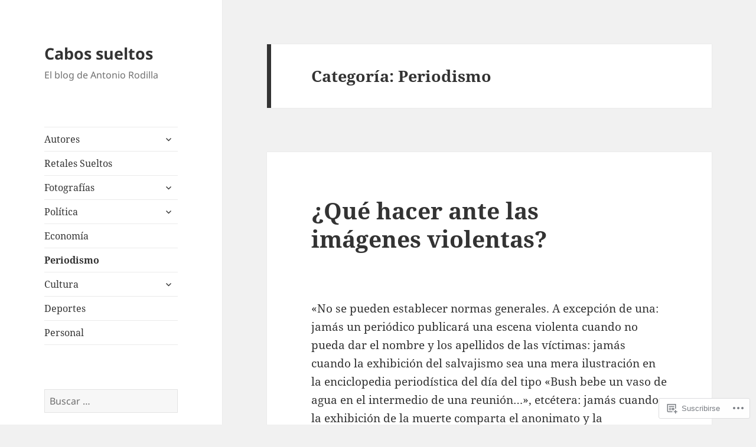

--- FILE ---
content_type: text/html; charset=UTF-8
request_url: https://antoniorodilla.com/category/periodismo/
body_size: 50538
content:
<!DOCTYPE html>
<html lang="es" class="no-js">
<head>
	<meta charset="UTF-8">
	<meta name="viewport" content="width=device-width, initial-scale=1.0">
	<link rel="profile" href="https://gmpg.org/xfn/11">
	<link rel="pingback" href="https://antoniorodilla.com/xmlrpc.php">
	<script>(function(html){html.className = html.className.replace(/\bno-js\b/,'js')})(document.documentElement);</script>
<title>Periodismo &#8211; Cabos sueltos</title>
<meta name='robots' content='max-image-preview:large' />
<meta name="msvalidate.01" content="431F25D77936E2A1D4CA195E3735B9EE" />

<!-- Async WordPress.com Remote Login -->
<script id="wpcom_remote_login_js">
var wpcom_remote_login_extra_auth = '';
function wpcom_remote_login_remove_dom_node_id( element_id ) {
	var dom_node = document.getElementById( element_id );
	if ( dom_node ) { dom_node.parentNode.removeChild( dom_node ); }
}
function wpcom_remote_login_remove_dom_node_classes( class_name ) {
	var dom_nodes = document.querySelectorAll( '.' + class_name );
	for ( var i = 0; i < dom_nodes.length; i++ ) {
		dom_nodes[ i ].parentNode.removeChild( dom_nodes[ i ] );
	}
}
function wpcom_remote_login_final_cleanup() {
	wpcom_remote_login_remove_dom_node_classes( "wpcom_remote_login_msg" );
	wpcom_remote_login_remove_dom_node_id( "wpcom_remote_login_key" );
	wpcom_remote_login_remove_dom_node_id( "wpcom_remote_login_validate" );
	wpcom_remote_login_remove_dom_node_id( "wpcom_remote_login_js" );
	wpcom_remote_login_remove_dom_node_id( "wpcom_request_access_iframe" );
	wpcom_remote_login_remove_dom_node_id( "wpcom_request_access_styles" );
}

// Watch for messages back from the remote login
window.addEventListener( "message", function( e ) {
	if ( e.origin === "https://r-login.wordpress.com" ) {
		var data = {};
		try {
			data = JSON.parse( e.data );
		} catch( e ) {
			wpcom_remote_login_final_cleanup();
			return;
		}

		if ( data.msg === 'LOGIN' ) {
			// Clean up the login check iframe
			wpcom_remote_login_remove_dom_node_id( "wpcom_remote_login_key" );

			var id_regex = new RegExp( /^[0-9]+$/ );
			var token_regex = new RegExp( /^.*|.*|.*$/ );
			if (
				token_regex.test( data.token )
				&& id_regex.test( data.wpcomid )
			) {
				// We have everything we need to ask for a login
				var script = document.createElement( "script" );
				script.setAttribute( "id", "wpcom_remote_login_validate" );
				script.src = '/remote-login.php?wpcom_remote_login=validate'
					+ '&wpcomid=' + data.wpcomid
					+ '&token=' + encodeURIComponent( data.token )
					+ '&host=' + window.location.protocol
					+ '//' + window.location.hostname
					+ '&postid=3282'
					+ '&is_singular=';
				document.body.appendChild( script );
			}

			return;
		}

		// Safari ITP, not logged in, so redirect
		if ( data.msg === 'LOGIN-REDIRECT' ) {
			window.location = 'https://wordpress.com/log-in?redirect_to=' + window.location.href;
			return;
		}

		// Safari ITP, storage access failed, remove the request
		if ( data.msg === 'LOGIN-REMOVE' ) {
			var css_zap = 'html { -webkit-transition: margin-top 1s; transition: margin-top 1s; } /* 9001 */ html { margin-top: 0 !important; } * html body { margin-top: 0 !important; } @media screen and ( max-width: 782px ) { html { margin-top: 0 !important; } * html body { margin-top: 0 !important; } }';
			var style_zap = document.createElement( 'style' );
			style_zap.type = 'text/css';
			style_zap.appendChild( document.createTextNode( css_zap ) );
			document.body.appendChild( style_zap );

			var e = document.getElementById( 'wpcom_request_access_iframe' );
			e.parentNode.removeChild( e );

			document.cookie = 'wordpress_com_login_access=denied; path=/; max-age=31536000';

			return;
		}

		// Safari ITP
		if ( data.msg === 'REQUEST_ACCESS' ) {
			console.log( 'request access: safari' );

			// Check ITP iframe enable/disable knob
			if ( wpcom_remote_login_extra_auth !== 'safari_itp_iframe' ) {
				return;
			}

			// If we are in a "private window" there is no ITP.
			var private_window = false;
			try {
				var opendb = window.openDatabase( null, null, null, null );
			} catch( e ) {
				private_window = true;
			}

			if ( private_window ) {
				console.log( 'private window' );
				return;
			}

			var iframe = document.createElement( 'iframe' );
			iframe.id = 'wpcom_request_access_iframe';
			iframe.setAttribute( 'scrolling', 'no' );
			iframe.setAttribute( 'sandbox', 'allow-storage-access-by-user-activation allow-scripts allow-same-origin allow-top-navigation-by-user-activation' );
			iframe.src = 'https://r-login.wordpress.com/remote-login.php?wpcom_remote_login=request_access&origin=' + encodeURIComponent( data.origin ) + '&wpcomid=' + encodeURIComponent( data.wpcomid );

			var css = 'html { -webkit-transition: margin-top 1s; transition: margin-top 1s; } /* 9001 */ html { margin-top: 46px !important; } * html body { margin-top: 46px !important; } @media screen and ( max-width: 660px ) { html { margin-top: 71px !important; } * html body { margin-top: 71px !important; } #wpcom_request_access_iframe { display: block; height: 71px !important; } } #wpcom_request_access_iframe { border: 0px; height: 46px; position: fixed; top: 0; left: 0; width: 100%; min-width: 100%; z-index: 99999; background: #23282d; } ';

			var style = document.createElement( 'style' );
			style.type = 'text/css';
			style.id = 'wpcom_request_access_styles';
			style.appendChild( document.createTextNode( css ) );
			document.body.appendChild( style );

			document.body.appendChild( iframe );
		}

		if ( data.msg === 'DONE' ) {
			wpcom_remote_login_final_cleanup();
		}
	}
}, false );

// Inject the remote login iframe after the page has had a chance to load
// more critical resources
window.addEventListener( "DOMContentLoaded", function( e ) {
	var iframe = document.createElement( "iframe" );
	iframe.style.display = "none";
	iframe.setAttribute( "scrolling", "no" );
	iframe.setAttribute( "id", "wpcom_remote_login_key" );
	iframe.src = "https://r-login.wordpress.com/remote-login.php"
		+ "?wpcom_remote_login=key"
		+ "&origin=aHR0cHM6Ly9hbnRvbmlvcm9kaWxsYS5jb20%3D"
		+ "&wpcomid=25133698"
		+ "&time=" + Math.floor( Date.now() / 1000 );
	document.body.appendChild( iframe );
}, false );
</script>
<link rel='dns-prefetch' href='//s0.wp.com' />
<link rel="alternate" type="application/rss+xml" title="Cabos sueltos &raquo; Feed" href="https://antoniorodilla.com/feed/" />
<link rel="alternate" type="application/rss+xml" title="Cabos sueltos &raquo; Feed de los comentarios" href="https://antoniorodilla.com/comments/feed/" />
<link rel="alternate" type="application/rss+xml" title="Cabos sueltos &raquo; Categoría Periodismo del feed" href="https://antoniorodilla.com/category/periodismo/feed/" />
	<script type="text/javascript">
		/* <![CDATA[ */
		function addLoadEvent(func) {
			var oldonload = window.onload;
			if (typeof window.onload != 'function') {
				window.onload = func;
			} else {
				window.onload = function () {
					oldonload();
					func();
				}
			}
		}
		/* ]]> */
	</script>
	<link crossorigin='anonymous' rel='stylesheet' id='all-css-0-1' href='/_static/??-eJx9jsEKwkAMRH/INVQr9SJ+S9lmNW02WUyW0r/XiuJFehl4MPMYmEuIKo7ikGsoXG8kBiN66eP0YciqawyV0cDvmDG4KhtEzaV38Pm1XxIlR5R9NNvBfy/ThD/7m7bqWzdIEgk5BosPZf7ysvqu+dJ0p+Ph3HZNOz4BJ9xV1A==&cssminify=yes' type='text/css' media='all' />
<style id='wp-emoji-styles-inline-css'>

	img.wp-smiley, img.emoji {
		display: inline !important;
		border: none !important;
		box-shadow: none !important;
		height: 1em !important;
		width: 1em !important;
		margin: 0 0.07em !important;
		vertical-align: -0.1em !important;
		background: none !important;
		padding: 0 !important;
	}
/*# sourceURL=wp-emoji-styles-inline-css */
</style>
<link crossorigin='anonymous' rel='stylesheet' id='all-css-2-1' href='/wp-content/plugins/gutenberg-core/v22.4.0/build/styles/block-library/style.min.css?m=1768935615i&cssminify=yes' type='text/css' media='all' />
<style id='wp-block-library-inline-css'>
.has-text-align-justify {
	text-align:justify;
}
.has-text-align-justify{text-align:justify;}

/*# sourceURL=wp-block-library-inline-css */
</style><link crossorigin='anonymous' rel='stylesheet' id='all-css-0-2' href='/_static/??-eJzTLy/QzcxLzilNSS3WzyrWz01NyUxMzUnNTc0rQeEU5CRWphbp5qSmJyZX6uVm5uklFxfr6OPTDpRD5sM02efaGpoZmFkYGRuZGmQBAHPvL0Y=&cssminify=yes' type='text/css' media='all' />
<style id='global-styles-inline-css'>
:root{--wp--preset--aspect-ratio--square: 1;--wp--preset--aspect-ratio--4-3: 4/3;--wp--preset--aspect-ratio--3-4: 3/4;--wp--preset--aspect-ratio--3-2: 3/2;--wp--preset--aspect-ratio--2-3: 2/3;--wp--preset--aspect-ratio--16-9: 16/9;--wp--preset--aspect-ratio--9-16: 9/16;--wp--preset--color--black: #000000;--wp--preset--color--cyan-bluish-gray: #abb8c3;--wp--preset--color--white: #fff;--wp--preset--color--pale-pink: #f78da7;--wp--preset--color--vivid-red: #cf2e2e;--wp--preset--color--luminous-vivid-orange: #ff6900;--wp--preset--color--luminous-vivid-amber: #fcb900;--wp--preset--color--light-green-cyan: #7bdcb5;--wp--preset--color--vivid-green-cyan: #00d084;--wp--preset--color--pale-cyan-blue: #8ed1fc;--wp--preset--color--vivid-cyan-blue: #0693e3;--wp--preset--color--vivid-purple: #9b51e0;--wp--preset--color--dark-gray: #111;--wp--preset--color--light-gray: #f1f1f1;--wp--preset--color--yellow: #f4ca16;--wp--preset--color--dark-brown: #352712;--wp--preset--color--medium-pink: #e53b51;--wp--preset--color--light-pink: #ffe5d1;--wp--preset--color--dark-purple: #2e2256;--wp--preset--color--purple: #674970;--wp--preset--color--blue-gray: #22313f;--wp--preset--color--bright-blue: #55c3dc;--wp--preset--color--light-blue: #e9f2f9;--wp--preset--gradient--vivid-cyan-blue-to-vivid-purple: linear-gradient(135deg,rgb(6,147,227) 0%,rgb(155,81,224) 100%);--wp--preset--gradient--light-green-cyan-to-vivid-green-cyan: linear-gradient(135deg,rgb(122,220,180) 0%,rgb(0,208,130) 100%);--wp--preset--gradient--luminous-vivid-amber-to-luminous-vivid-orange: linear-gradient(135deg,rgb(252,185,0) 0%,rgb(255,105,0) 100%);--wp--preset--gradient--luminous-vivid-orange-to-vivid-red: linear-gradient(135deg,rgb(255,105,0) 0%,rgb(207,46,46) 100%);--wp--preset--gradient--very-light-gray-to-cyan-bluish-gray: linear-gradient(135deg,rgb(238,238,238) 0%,rgb(169,184,195) 100%);--wp--preset--gradient--cool-to-warm-spectrum: linear-gradient(135deg,rgb(74,234,220) 0%,rgb(151,120,209) 20%,rgb(207,42,186) 40%,rgb(238,44,130) 60%,rgb(251,105,98) 80%,rgb(254,248,76) 100%);--wp--preset--gradient--blush-light-purple: linear-gradient(135deg,rgb(255,206,236) 0%,rgb(152,150,240) 100%);--wp--preset--gradient--blush-bordeaux: linear-gradient(135deg,rgb(254,205,165) 0%,rgb(254,45,45) 50%,rgb(107,0,62) 100%);--wp--preset--gradient--luminous-dusk: linear-gradient(135deg,rgb(255,203,112) 0%,rgb(199,81,192) 50%,rgb(65,88,208) 100%);--wp--preset--gradient--pale-ocean: linear-gradient(135deg,rgb(255,245,203) 0%,rgb(182,227,212) 50%,rgb(51,167,181) 100%);--wp--preset--gradient--electric-grass: linear-gradient(135deg,rgb(202,248,128) 0%,rgb(113,206,126) 100%);--wp--preset--gradient--midnight: linear-gradient(135deg,rgb(2,3,129) 0%,rgb(40,116,252) 100%);--wp--preset--gradient--dark-gray-gradient-gradient: linear-gradient(90deg, rgba(17,17,17,1) 0%, rgba(42,42,42,1) 100%);--wp--preset--gradient--light-gray-gradient: linear-gradient(90deg, rgba(241,241,241,1) 0%, rgba(215,215,215,1) 100%);--wp--preset--gradient--white-gradient: linear-gradient(90deg, rgba(255,255,255,1) 0%, rgba(230,230,230,1) 100%);--wp--preset--gradient--yellow-gradient: linear-gradient(90deg, rgba(244,202,22,1) 0%, rgba(205,168,10,1) 100%);--wp--preset--gradient--dark-brown-gradient: linear-gradient(90deg, rgba(53,39,18,1) 0%, rgba(91,67,31,1) 100%);--wp--preset--gradient--medium-pink-gradient: linear-gradient(90deg, rgba(229,59,81,1) 0%, rgba(209,28,51,1) 100%);--wp--preset--gradient--light-pink-gradient: linear-gradient(90deg, rgba(255,229,209,1) 0%, rgba(255,200,158,1) 100%);--wp--preset--gradient--dark-purple-gradient: linear-gradient(90deg, rgba(46,34,86,1) 0%, rgba(66,48,123,1) 100%);--wp--preset--gradient--purple-gradient: linear-gradient(90deg, rgba(103,73,112,1) 0%, rgba(131,93,143,1) 100%);--wp--preset--gradient--blue-gray-gradient: linear-gradient(90deg, rgba(34,49,63,1) 0%, rgba(52,75,96,1) 100%);--wp--preset--gradient--bright-blue-gradient: linear-gradient(90deg, rgba(85,195,220,1) 0%, rgba(43,180,211,1) 100%);--wp--preset--gradient--light-blue-gradient: linear-gradient(90deg, rgba(233,242,249,1) 0%, rgba(193,218,238,1) 100%);--wp--preset--font-size--small: 13px;--wp--preset--font-size--medium: 20px;--wp--preset--font-size--large: 36px;--wp--preset--font-size--x-large: 42px;--wp--preset--font-family--albert-sans: 'Albert Sans', sans-serif;--wp--preset--font-family--alegreya: Alegreya, serif;--wp--preset--font-family--arvo: Arvo, serif;--wp--preset--font-family--bodoni-moda: 'Bodoni Moda', serif;--wp--preset--font-family--bricolage-grotesque: 'Bricolage Grotesque', sans-serif;--wp--preset--font-family--cabin: Cabin, sans-serif;--wp--preset--font-family--chivo: Chivo, sans-serif;--wp--preset--font-family--commissioner: Commissioner, sans-serif;--wp--preset--font-family--cormorant: Cormorant, serif;--wp--preset--font-family--courier-prime: 'Courier Prime', monospace;--wp--preset--font-family--crimson-pro: 'Crimson Pro', serif;--wp--preset--font-family--dm-mono: 'DM Mono', monospace;--wp--preset--font-family--dm-sans: 'DM Sans', sans-serif;--wp--preset--font-family--dm-serif-display: 'DM Serif Display', serif;--wp--preset--font-family--domine: Domine, serif;--wp--preset--font-family--eb-garamond: 'EB Garamond', serif;--wp--preset--font-family--epilogue: Epilogue, sans-serif;--wp--preset--font-family--fahkwang: Fahkwang, sans-serif;--wp--preset--font-family--figtree: Figtree, sans-serif;--wp--preset--font-family--fira-sans: 'Fira Sans', sans-serif;--wp--preset--font-family--fjalla-one: 'Fjalla One', sans-serif;--wp--preset--font-family--fraunces: Fraunces, serif;--wp--preset--font-family--gabarito: Gabarito, system-ui;--wp--preset--font-family--ibm-plex-mono: 'IBM Plex Mono', monospace;--wp--preset--font-family--ibm-plex-sans: 'IBM Plex Sans', sans-serif;--wp--preset--font-family--ibarra-real-nova: 'Ibarra Real Nova', serif;--wp--preset--font-family--instrument-serif: 'Instrument Serif', serif;--wp--preset--font-family--inter: Inter, sans-serif;--wp--preset--font-family--josefin-sans: 'Josefin Sans', sans-serif;--wp--preset--font-family--jost: Jost, sans-serif;--wp--preset--font-family--libre-baskerville: 'Libre Baskerville', serif;--wp--preset--font-family--libre-franklin: 'Libre Franklin', sans-serif;--wp--preset--font-family--literata: Literata, serif;--wp--preset--font-family--lora: Lora, serif;--wp--preset--font-family--merriweather: Merriweather, serif;--wp--preset--font-family--montserrat: Montserrat, sans-serif;--wp--preset--font-family--newsreader: Newsreader, serif;--wp--preset--font-family--noto-sans-mono: 'Noto Sans Mono', sans-serif;--wp--preset--font-family--nunito: Nunito, sans-serif;--wp--preset--font-family--open-sans: 'Open Sans', sans-serif;--wp--preset--font-family--overpass: Overpass, sans-serif;--wp--preset--font-family--pt-serif: 'PT Serif', serif;--wp--preset--font-family--petrona: Petrona, serif;--wp--preset--font-family--piazzolla: Piazzolla, serif;--wp--preset--font-family--playfair-display: 'Playfair Display', serif;--wp--preset--font-family--plus-jakarta-sans: 'Plus Jakarta Sans', sans-serif;--wp--preset--font-family--poppins: Poppins, sans-serif;--wp--preset--font-family--raleway: Raleway, sans-serif;--wp--preset--font-family--roboto: Roboto, sans-serif;--wp--preset--font-family--roboto-slab: 'Roboto Slab', serif;--wp--preset--font-family--rubik: Rubik, sans-serif;--wp--preset--font-family--rufina: Rufina, serif;--wp--preset--font-family--sora: Sora, sans-serif;--wp--preset--font-family--source-sans-3: 'Source Sans 3', sans-serif;--wp--preset--font-family--source-serif-4: 'Source Serif 4', serif;--wp--preset--font-family--space-mono: 'Space Mono', monospace;--wp--preset--font-family--syne: Syne, sans-serif;--wp--preset--font-family--texturina: Texturina, serif;--wp--preset--font-family--urbanist: Urbanist, sans-serif;--wp--preset--font-family--work-sans: 'Work Sans', sans-serif;--wp--preset--spacing--20: 0.44rem;--wp--preset--spacing--30: 0.67rem;--wp--preset--spacing--40: 1rem;--wp--preset--spacing--50: 1.5rem;--wp--preset--spacing--60: 2.25rem;--wp--preset--spacing--70: 3.38rem;--wp--preset--spacing--80: 5.06rem;--wp--preset--shadow--natural: 6px 6px 9px rgba(0, 0, 0, 0.2);--wp--preset--shadow--deep: 12px 12px 50px rgba(0, 0, 0, 0.4);--wp--preset--shadow--sharp: 6px 6px 0px rgba(0, 0, 0, 0.2);--wp--preset--shadow--outlined: 6px 6px 0px -3px rgb(255, 255, 255), 6px 6px rgb(0, 0, 0);--wp--preset--shadow--crisp: 6px 6px 0px rgb(0, 0, 0);}:where(body) { margin: 0; }:where(.is-layout-flex){gap: 0.5em;}:where(.is-layout-grid){gap: 0.5em;}body .is-layout-flex{display: flex;}.is-layout-flex{flex-wrap: wrap;align-items: center;}.is-layout-flex > :is(*, div){margin: 0;}body .is-layout-grid{display: grid;}.is-layout-grid > :is(*, div){margin: 0;}body{padding-top: 0px;padding-right: 0px;padding-bottom: 0px;padding-left: 0px;}:root :where(.wp-element-button, .wp-block-button__link){background-color: #32373c;border-width: 0;color: #fff;font-family: inherit;font-size: inherit;font-style: inherit;font-weight: inherit;letter-spacing: inherit;line-height: inherit;padding-top: calc(0.667em + 2px);padding-right: calc(1.333em + 2px);padding-bottom: calc(0.667em + 2px);padding-left: calc(1.333em + 2px);text-decoration: none;text-transform: inherit;}.has-black-color{color: var(--wp--preset--color--black) !important;}.has-cyan-bluish-gray-color{color: var(--wp--preset--color--cyan-bluish-gray) !important;}.has-white-color{color: var(--wp--preset--color--white) !important;}.has-pale-pink-color{color: var(--wp--preset--color--pale-pink) !important;}.has-vivid-red-color{color: var(--wp--preset--color--vivid-red) !important;}.has-luminous-vivid-orange-color{color: var(--wp--preset--color--luminous-vivid-orange) !important;}.has-luminous-vivid-amber-color{color: var(--wp--preset--color--luminous-vivid-amber) !important;}.has-light-green-cyan-color{color: var(--wp--preset--color--light-green-cyan) !important;}.has-vivid-green-cyan-color{color: var(--wp--preset--color--vivid-green-cyan) !important;}.has-pale-cyan-blue-color{color: var(--wp--preset--color--pale-cyan-blue) !important;}.has-vivid-cyan-blue-color{color: var(--wp--preset--color--vivid-cyan-blue) !important;}.has-vivid-purple-color{color: var(--wp--preset--color--vivid-purple) !important;}.has-dark-gray-color{color: var(--wp--preset--color--dark-gray) !important;}.has-light-gray-color{color: var(--wp--preset--color--light-gray) !important;}.has-yellow-color{color: var(--wp--preset--color--yellow) !important;}.has-dark-brown-color{color: var(--wp--preset--color--dark-brown) !important;}.has-medium-pink-color{color: var(--wp--preset--color--medium-pink) !important;}.has-light-pink-color{color: var(--wp--preset--color--light-pink) !important;}.has-dark-purple-color{color: var(--wp--preset--color--dark-purple) !important;}.has-purple-color{color: var(--wp--preset--color--purple) !important;}.has-blue-gray-color{color: var(--wp--preset--color--blue-gray) !important;}.has-bright-blue-color{color: var(--wp--preset--color--bright-blue) !important;}.has-light-blue-color{color: var(--wp--preset--color--light-blue) !important;}.has-black-background-color{background-color: var(--wp--preset--color--black) !important;}.has-cyan-bluish-gray-background-color{background-color: var(--wp--preset--color--cyan-bluish-gray) !important;}.has-white-background-color{background-color: var(--wp--preset--color--white) !important;}.has-pale-pink-background-color{background-color: var(--wp--preset--color--pale-pink) !important;}.has-vivid-red-background-color{background-color: var(--wp--preset--color--vivid-red) !important;}.has-luminous-vivid-orange-background-color{background-color: var(--wp--preset--color--luminous-vivid-orange) !important;}.has-luminous-vivid-amber-background-color{background-color: var(--wp--preset--color--luminous-vivid-amber) !important;}.has-light-green-cyan-background-color{background-color: var(--wp--preset--color--light-green-cyan) !important;}.has-vivid-green-cyan-background-color{background-color: var(--wp--preset--color--vivid-green-cyan) !important;}.has-pale-cyan-blue-background-color{background-color: var(--wp--preset--color--pale-cyan-blue) !important;}.has-vivid-cyan-blue-background-color{background-color: var(--wp--preset--color--vivid-cyan-blue) !important;}.has-vivid-purple-background-color{background-color: var(--wp--preset--color--vivid-purple) !important;}.has-dark-gray-background-color{background-color: var(--wp--preset--color--dark-gray) !important;}.has-light-gray-background-color{background-color: var(--wp--preset--color--light-gray) !important;}.has-yellow-background-color{background-color: var(--wp--preset--color--yellow) !important;}.has-dark-brown-background-color{background-color: var(--wp--preset--color--dark-brown) !important;}.has-medium-pink-background-color{background-color: var(--wp--preset--color--medium-pink) !important;}.has-light-pink-background-color{background-color: var(--wp--preset--color--light-pink) !important;}.has-dark-purple-background-color{background-color: var(--wp--preset--color--dark-purple) !important;}.has-purple-background-color{background-color: var(--wp--preset--color--purple) !important;}.has-blue-gray-background-color{background-color: var(--wp--preset--color--blue-gray) !important;}.has-bright-blue-background-color{background-color: var(--wp--preset--color--bright-blue) !important;}.has-light-blue-background-color{background-color: var(--wp--preset--color--light-blue) !important;}.has-black-border-color{border-color: var(--wp--preset--color--black) !important;}.has-cyan-bluish-gray-border-color{border-color: var(--wp--preset--color--cyan-bluish-gray) !important;}.has-white-border-color{border-color: var(--wp--preset--color--white) !important;}.has-pale-pink-border-color{border-color: var(--wp--preset--color--pale-pink) !important;}.has-vivid-red-border-color{border-color: var(--wp--preset--color--vivid-red) !important;}.has-luminous-vivid-orange-border-color{border-color: var(--wp--preset--color--luminous-vivid-orange) !important;}.has-luminous-vivid-amber-border-color{border-color: var(--wp--preset--color--luminous-vivid-amber) !important;}.has-light-green-cyan-border-color{border-color: var(--wp--preset--color--light-green-cyan) !important;}.has-vivid-green-cyan-border-color{border-color: var(--wp--preset--color--vivid-green-cyan) !important;}.has-pale-cyan-blue-border-color{border-color: var(--wp--preset--color--pale-cyan-blue) !important;}.has-vivid-cyan-blue-border-color{border-color: var(--wp--preset--color--vivid-cyan-blue) !important;}.has-vivid-purple-border-color{border-color: var(--wp--preset--color--vivid-purple) !important;}.has-dark-gray-border-color{border-color: var(--wp--preset--color--dark-gray) !important;}.has-light-gray-border-color{border-color: var(--wp--preset--color--light-gray) !important;}.has-yellow-border-color{border-color: var(--wp--preset--color--yellow) !important;}.has-dark-brown-border-color{border-color: var(--wp--preset--color--dark-brown) !important;}.has-medium-pink-border-color{border-color: var(--wp--preset--color--medium-pink) !important;}.has-light-pink-border-color{border-color: var(--wp--preset--color--light-pink) !important;}.has-dark-purple-border-color{border-color: var(--wp--preset--color--dark-purple) !important;}.has-purple-border-color{border-color: var(--wp--preset--color--purple) !important;}.has-blue-gray-border-color{border-color: var(--wp--preset--color--blue-gray) !important;}.has-bright-blue-border-color{border-color: var(--wp--preset--color--bright-blue) !important;}.has-light-blue-border-color{border-color: var(--wp--preset--color--light-blue) !important;}.has-vivid-cyan-blue-to-vivid-purple-gradient-background{background: var(--wp--preset--gradient--vivid-cyan-blue-to-vivid-purple) !important;}.has-light-green-cyan-to-vivid-green-cyan-gradient-background{background: var(--wp--preset--gradient--light-green-cyan-to-vivid-green-cyan) !important;}.has-luminous-vivid-amber-to-luminous-vivid-orange-gradient-background{background: var(--wp--preset--gradient--luminous-vivid-amber-to-luminous-vivid-orange) !important;}.has-luminous-vivid-orange-to-vivid-red-gradient-background{background: var(--wp--preset--gradient--luminous-vivid-orange-to-vivid-red) !important;}.has-very-light-gray-to-cyan-bluish-gray-gradient-background{background: var(--wp--preset--gradient--very-light-gray-to-cyan-bluish-gray) !important;}.has-cool-to-warm-spectrum-gradient-background{background: var(--wp--preset--gradient--cool-to-warm-spectrum) !important;}.has-blush-light-purple-gradient-background{background: var(--wp--preset--gradient--blush-light-purple) !important;}.has-blush-bordeaux-gradient-background{background: var(--wp--preset--gradient--blush-bordeaux) !important;}.has-luminous-dusk-gradient-background{background: var(--wp--preset--gradient--luminous-dusk) !important;}.has-pale-ocean-gradient-background{background: var(--wp--preset--gradient--pale-ocean) !important;}.has-electric-grass-gradient-background{background: var(--wp--preset--gradient--electric-grass) !important;}.has-midnight-gradient-background{background: var(--wp--preset--gradient--midnight) !important;}.has-dark-gray-gradient-gradient-gradient-background{background: var(--wp--preset--gradient--dark-gray-gradient-gradient) !important;}.has-light-gray-gradient-gradient-background{background: var(--wp--preset--gradient--light-gray-gradient) !important;}.has-white-gradient-gradient-background{background: var(--wp--preset--gradient--white-gradient) !important;}.has-yellow-gradient-gradient-background{background: var(--wp--preset--gradient--yellow-gradient) !important;}.has-dark-brown-gradient-gradient-background{background: var(--wp--preset--gradient--dark-brown-gradient) !important;}.has-medium-pink-gradient-gradient-background{background: var(--wp--preset--gradient--medium-pink-gradient) !important;}.has-light-pink-gradient-gradient-background{background: var(--wp--preset--gradient--light-pink-gradient) !important;}.has-dark-purple-gradient-gradient-background{background: var(--wp--preset--gradient--dark-purple-gradient) !important;}.has-purple-gradient-gradient-background{background: var(--wp--preset--gradient--purple-gradient) !important;}.has-blue-gray-gradient-gradient-background{background: var(--wp--preset--gradient--blue-gray-gradient) !important;}.has-bright-blue-gradient-gradient-background{background: var(--wp--preset--gradient--bright-blue-gradient) !important;}.has-light-blue-gradient-gradient-background{background: var(--wp--preset--gradient--light-blue-gradient) !important;}.has-small-font-size{font-size: var(--wp--preset--font-size--small) !important;}.has-medium-font-size{font-size: var(--wp--preset--font-size--medium) !important;}.has-large-font-size{font-size: var(--wp--preset--font-size--large) !important;}.has-x-large-font-size{font-size: var(--wp--preset--font-size--x-large) !important;}.has-albert-sans-font-family{font-family: var(--wp--preset--font-family--albert-sans) !important;}.has-alegreya-font-family{font-family: var(--wp--preset--font-family--alegreya) !important;}.has-arvo-font-family{font-family: var(--wp--preset--font-family--arvo) !important;}.has-bodoni-moda-font-family{font-family: var(--wp--preset--font-family--bodoni-moda) !important;}.has-bricolage-grotesque-font-family{font-family: var(--wp--preset--font-family--bricolage-grotesque) !important;}.has-cabin-font-family{font-family: var(--wp--preset--font-family--cabin) !important;}.has-chivo-font-family{font-family: var(--wp--preset--font-family--chivo) !important;}.has-commissioner-font-family{font-family: var(--wp--preset--font-family--commissioner) !important;}.has-cormorant-font-family{font-family: var(--wp--preset--font-family--cormorant) !important;}.has-courier-prime-font-family{font-family: var(--wp--preset--font-family--courier-prime) !important;}.has-crimson-pro-font-family{font-family: var(--wp--preset--font-family--crimson-pro) !important;}.has-dm-mono-font-family{font-family: var(--wp--preset--font-family--dm-mono) !important;}.has-dm-sans-font-family{font-family: var(--wp--preset--font-family--dm-sans) !important;}.has-dm-serif-display-font-family{font-family: var(--wp--preset--font-family--dm-serif-display) !important;}.has-domine-font-family{font-family: var(--wp--preset--font-family--domine) !important;}.has-eb-garamond-font-family{font-family: var(--wp--preset--font-family--eb-garamond) !important;}.has-epilogue-font-family{font-family: var(--wp--preset--font-family--epilogue) !important;}.has-fahkwang-font-family{font-family: var(--wp--preset--font-family--fahkwang) !important;}.has-figtree-font-family{font-family: var(--wp--preset--font-family--figtree) !important;}.has-fira-sans-font-family{font-family: var(--wp--preset--font-family--fira-sans) !important;}.has-fjalla-one-font-family{font-family: var(--wp--preset--font-family--fjalla-one) !important;}.has-fraunces-font-family{font-family: var(--wp--preset--font-family--fraunces) !important;}.has-gabarito-font-family{font-family: var(--wp--preset--font-family--gabarito) !important;}.has-ibm-plex-mono-font-family{font-family: var(--wp--preset--font-family--ibm-plex-mono) !important;}.has-ibm-plex-sans-font-family{font-family: var(--wp--preset--font-family--ibm-plex-sans) !important;}.has-ibarra-real-nova-font-family{font-family: var(--wp--preset--font-family--ibarra-real-nova) !important;}.has-instrument-serif-font-family{font-family: var(--wp--preset--font-family--instrument-serif) !important;}.has-inter-font-family{font-family: var(--wp--preset--font-family--inter) !important;}.has-josefin-sans-font-family{font-family: var(--wp--preset--font-family--josefin-sans) !important;}.has-jost-font-family{font-family: var(--wp--preset--font-family--jost) !important;}.has-libre-baskerville-font-family{font-family: var(--wp--preset--font-family--libre-baskerville) !important;}.has-libre-franklin-font-family{font-family: var(--wp--preset--font-family--libre-franklin) !important;}.has-literata-font-family{font-family: var(--wp--preset--font-family--literata) !important;}.has-lora-font-family{font-family: var(--wp--preset--font-family--lora) !important;}.has-merriweather-font-family{font-family: var(--wp--preset--font-family--merriweather) !important;}.has-montserrat-font-family{font-family: var(--wp--preset--font-family--montserrat) !important;}.has-newsreader-font-family{font-family: var(--wp--preset--font-family--newsreader) !important;}.has-noto-sans-mono-font-family{font-family: var(--wp--preset--font-family--noto-sans-mono) !important;}.has-nunito-font-family{font-family: var(--wp--preset--font-family--nunito) !important;}.has-open-sans-font-family{font-family: var(--wp--preset--font-family--open-sans) !important;}.has-overpass-font-family{font-family: var(--wp--preset--font-family--overpass) !important;}.has-pt-serif-font-family{font-family: var(--wp--preset--font-family--pt-serif) !important;}.has-petrona-font-family{font-family: var(--wp--preset--font-family--petrona) !important;}.has-piazzolla-font-family{font-family: var(--wp--preset--font-family--piazzolla) !important;}.has-playfair-display-font-family{font-family: var(--wp--preset--font-family--playfair-display) !important;}.has-plus-jakarta-sans-font-family{font-family: var(--wp--preset--font-family--plus-jakarta-sans) !important;}.has-poppins-font-family{font-family: var(--wp--preset--font-family--poppins) !important;}.has-raleway-font-family{font-family: var(--wp--preset--font-family--raleway) !important;}.has-roboto-font-family{font-family: var(--wp--preset--font-family--roboto) !important;}.has-roboto-slab-font-family{font-family: var(--wp--preset--font-family--roboto-slab) !important;}.has-rubik-font-family{font-family: var(--wp--preset--font-family--rubik) !important;}.has-rufina-font-family{font-family: var(--wp--preset--font-family--rufina) !important;}.has-sora-font-family{font-family: var(--wp--preset--font-family--sora) !important;}.has-source-sans-3-font-family{font-family: var(--wp--preset--font-family--source-sans-3) !important;}.has-source-serif-4-font-family{font-family: var(--wp--preset--font-family--source-serif-4) !important;}.has-space-mono-font-family{font-family: var(--wp--preset--font-family--space-mono) !important;}.has-syne-font-family{font-family: var(--wp--preset--font-family--syne) !important;}.has-texturina-font-family{font-family: var(--wp--preset--font-family--texturina) !important;}.has-urbanist-font-family{font-family: var(--wp--preset--font-family--urbanist) !important;}.has-work-sans-font-family{font-family: var(--wp--preset--font-family--work-sans) !important;}
/*# sourceURL=global-styles-inline-css */
</style>

<style id='classic-theme-styles-inline-css'>
.wp-block-button__link{background-color:#32373c;border-radius:9999px;box-shadow:none;color:#fff;font-size:1.125em;padding:calc(.667em + 2px) calc(1.333em + 2px);text-decoration:none}.wp-block-file__button{background:#32373c;color:#fff}.wp-block-accordion-heading{margin:0}.wp-block-accordion-heading__toggle{background-color:inherit!important;color:inherit!important}.wp-block-accordion-heading__toggle:not(:focus-visible){outline:none}.wp-block-accordion-heading__toggle:focus,.wp-block-accordion-heading__toggle:hover{background-color:inherit!important;border:none;box-shadow:none;color:inherit;padding:var(--wp--preset--spacing--20,1em) 0;text-decoration:none}.wp-block-accordion-heading__toggle:focus-visible{outline:auto;outline-offset:0}
/*# sourceURL=/wp-content/plugins/gutenberg-core/v22.4.0/build/styles/block-library/classic.min.css */
</style>
<link crossorigin='anonymous' rel='stylesheet' id='all-css-4-1' href='/_static/??-eJyVkdFOwzAMRX8I1+oo2l4Qn4LSzB3ZYieq3VX7e9wVARJjgpcovrrn2rJxrhCLGIlhzdMhiWIsfS7xpLhp2l3TgiaumWCkc9PhPql9OkDtkqmJqg/4LYgn+MoayXWuwRYH0z4FysRuu4fN1Rno+zqSKvjLaWKwNwf1B7fKWKcebXbhMqTBiASDKpni4D5FKVZAg+jSRGEtaUzDWifxOC05WLg32JGshnj6qJFLEXx1Fg8kHrZk3P7+ferbO/3V7kZcr/E/5toGrotewBd+brdPj5tdt2274zt8bMn+&cssminify=yes' type='text/css' media='all' />
<style id='jetpack_facebook_likebox-inline-css'>
.widget_facebook_likebox {
	overflow: hidden;
}

/*# sourceURL=/wp-content/mu-plugins/jetpack-plugin/moon/modules/widgets/facebook-likebox/style.css */
</style>
<link crossorigin='anonymous' rel='stylesheet' id='all-css-6-1' href='/_static/??-eJx9jMEKwjAQRH/IuFQr9SJ+S4ybuHWzW5oNpX9vCh4UxMswb+ANLJMLKoZikKubuCaSAjPeWFOrCUL5xH3DHfyWEqpjDd5I5QtcZE/zP3VEm3x4vhmy6hb3yliAJJKQoSthVmawB+Y229I+1kjREGX7vuZLN5yOh3M/dP34Ai2GUVQ=&cssminify=yes' type='text/css' media='all' />
<style id='jetpack-global-styles-frontend-style-inline-css'>
:root { --font-headings: unset; --font-base: unset; --font-headings-default: -apple-system,BlinkMacSystemFont,"Segoe UI",Roboto,Oxygen-Sans,Ubuntu,Cantarell,"Helvetica Neue",sans-serif; --font-base-default: -apple-system,BlinkMacSystemFont,"Segoe UI",Roboto,Oxygen-Sans,Ubuntu,Cantarell,"Helvetica Neue",sans-serif;}
/*# sourceURL=jetpack-global-styles-frontend-style-inline-css */
</style>
<link crossorigin='anonymous' rel='stylesheet' id='all-css-8-1' href='/_static/??-eJyNjcEKwjAQRH/IuFRT6kX8FNkmS5K6yQY3Qfx7bfEiXrwM82B4A49qnJRGpUHupnIPqSgs1Cq624chi6zhO5OCRryTR++fW00l7J3qDv43XVNxoOISsmEJol/wY2uR8vs3WggsM/I6uOTzMI3Hw8lOg11eUT1JKA==&cssminify=yes' type='text/css' media='all' />
<script id="wpcom-actionbar-placeholder-js-extra">
var actionbardata = {"siteID":"25133698","postID":"0","siteURL":"https://antoniorodilla.com","xhrURL":"https://antoniorodilla.com/wp-admin/admin-ajax.php","nonce":"517de47012","isLoggedIn":"","statusMessage":"","subsEmailDefault":"instantly","proxyScriptUrl":"https://s0.wp.com/wp-content/js/wpcom-proxy-request.js?m=1513050504i&amp;ver=20211021","i18n":{"followedText":"Las nuevas entradas de este sitio aparecer\u00e1n ahora en tu \u003Ca href=\"https://wordpress.com/reader\"\u003ELector\u003C/a\u003E","foldBar":"Contraer esta barra","unfoldBar":"Expandir esta barra","shortLinkCopied":"El enlace corto se ha copiado al portapapeles."}};
//# sourceURL=wpcom-actionbar-placeholder-js-extra
</script>
<script id="jetpack-mu-wpcom-settings-js-before">
var JETPACK_MU_WPCOM_SETTINGS = {"assetsUrl":"https://s0.wp.com/wp-content/mu-plugins/jetpack-mu-wpcom-plugin/moon/jetpack_vendor/automattic/jetpack-mu-wpcom/src/build/"};
//# sourceURL=jetpack-mu-wpcom-settings-js-before
</script>
<script crossorigin='anonymous' type='text/javascript'  src='/_static/??-eJzTLy/QTc7PK0nNK9HPKtYvyinRLSjKr6jUyyrW0QfKZeYl55SmpBaDJLMKS1OLKqGUXm5mHkFFurmZ6UWJJalQxfa5tobmRgamxgZmFpZZACbyLJI='></script>
<script id="rlt-proxy-js-after">
	rltInitialize( {"token":null,"iframeOrigins":["https:\/\/widgets.wp.com"]} );
//# sourceURL=rlt-proxy-js-after
</script>
<link rel="EditURI" type="application/rsd+xml" title="RSD" href="https://antoniorodilla.wordpress.com/xmlrpc.php?rsd" />
<meta name="generator" content="WordPress.com" />

<!-- Jetpack Open Graph Tags -->
<meta property="og:type" content="website" />
<meta property="og:title" content="Periodismo &#8211; Cabos sueltos" />
<meta property="og:url" content="https://antoniorodilla.com/category/periodismo/" />
<meta property="og:site_name" content="Cabos sueltos" />
<meta property="og:image" content="https://secure.gravatar.com/blavatar/fb6dc7f5404185ccc6d43e04043f0852b36b1cd41ac1b79cb778adbc23059d4f?s=200&#038;ts=1769306750" />
<meta property="og:image:width" content="200" />
<meta property="og:image:height" content="200" />
<meta property="og:image:alt" content="" />
<meta property="og:locale" content="es_ES" />
<meta name="twitter:creator" content="@AntonioRodilla" />
<meta name="twitter:site" content="@AntonioRodilla" />

<!-- End Jetpack Open Graph Tags -->
<link rel="shortcut icon" type="image/x-icon" href="https://secure.gravatar.com/blavatar/fb6dc7f5404185ccc6d43e04043f0852b36b1cd41ac1b79cb778adbc23059d4f?s=32" sizes="16x16" />
<link rel="icon" type="image/x-icon" href="https://secure.gravatar.com/blavatar/fb6dc7f5404185ccc6d43e04043f0852b36b1cd41ac1b79cb778adbc23059d4f?s=32" sizes="16x16" />
<link rel="apple-touch-icon" href="https://secure.gravatar.com/blavatar/fb6dc7f5404185ccc6d43e04043f0852b36b1cd41ac1b79cb778adbc23059d4f?s=114" />
<link rel='openid.server' href='https://antoniorodilla.com/?openidserver=1' />
<link rel='openid.delegate' href='https://antoniorodilla.com/' />
<link rel="search" type="application/opensearchdescription+xml" href="https://antoniorodilla.com/osd.xml" title="Cabos sueltos" />
<link rel="search" type="application/opensearchdescription+xml" href="https://s1.wp.com/opensearch.xml" title="WordPress.com" />
		<style type="text/css">
			.recentcomments a {
				display: inline !important;
				padding: 0 !important;
				margin: 0 !important;
			}

			table.recentcommentsavatartop img.avatar, table.recentcommentsavatarend img.avatar {
				border: 0px;
				margin: 0;
			}

			table.recentcommentsavatartop a, table.recentcommentsavatarend a {
				border: 0px !important;
				background-color: transparent !important;
			}

			td.recentcommentsavatarend, td.recentcommentsavatartop {
				padding: 0px 0px 1px 0px;
				margin: 0px;
			}

			td.recentcommentstextend {
				border: none !important;
				padding: 0px 0px 2px 10px;
			}

			.rtl td.recentcommentstextend {
				padding: 0px 10px 2px 0px;
			}

			td.recentcommentstexttop {
				border: none;
				padding: 0px 0px 0px 10px;
			}

			.rtl td.recentcommentstexttop {
				padding: 0px 10px 0px 0px;
			}
		</style>
		<meta name="description" content="Entradas sobre Periodismo escritas por Antonio Rodilla" />
<link crossorigin='anonymous' rel='stylesheet' id='all-css-0-3' href='/_static/??-eJydjdEKwjAMRX/ILcyhwwfxU2RLw8iWNqVpGft7J6jgizAfz+VwLiyxQg2ZQgZfqihl5GAwUY49zi8GrxrgzgFhKCwOrAyGiWNm3eQvqj2HGs0OsLcsivMWWzhS2lvw6oqQAfZJi5F8pPfwbzCzkKvGXoTS+oueBzd/bbpTe+nObXOcHqQUg2Q=&cssminify=yes' type='text/css' media='all' />
</head>

<body class="archive category category-periodismo category-17133 wp-embed-responsive wp-theme-pubtwentyfifteen customizer-styles-applied jetpack-reblog-enabled">
<div id="page" class="hfeed site">
	<a class="skip-link screen-reader-text" href="#content">
		Ir directamente al contenido	</a>

	<div id="sidebar" class="sidebar">
		<header id="masthead" class="site-header" role="banner">
			<div class="site-branding">
				<a href="https://antoniorodilla.com/" class="site-logo-link" rel="home" itemprop="url"></a>
										<p class="site-title"><a href="https://antoniorodilla.com/" rel="home">Cabos sueltos</a></p>
												<p class="site-description">El blog de Antonio Rodilla</p>
										<button class="secondary-toggle">Menu and widgets</button>
			</div><!-- .site-branding -->
		</header><!-- .site-header -->

			<div id="secondary" class="secondary">

					<nav id="site-navigation" class="main-navigation" role="navigation">
				<div class="menu-categorias-container"><ul id="menu-categorias" class="nav-menu"><li id="menu-item-225" class="menu-item menu-item-type-post_type menu-item-object-page menu-item-has-children menu-item-225"><a href="https://antoniorodilla.com/?page_id=2">Autores</a>
<ul class="sub-menu">
	<li id="menu-item-1149" class="menu-item menu-item-type-custom menu-item-object-custom menu-item-1149"><a href="https://antoniorodilla.com/author/arodilla/">Antonio Rodilla</a></li>
	<li id="menu-item-1150" class="menu-item menu-item-type-custom menu-item-object-custom menu-item-1150"><a href="https://antoniorodilla.com/author/igescobar/">Nacho Escobar</a></li>
</ul>
</li>
<li id="menu-item-2718" class="menu-item menu-item-type-custom menu-item-object-custom menu-item-2718"><a href="http://antoniorodilla.tumblr.com">Retales Sueltos</a></li>
<li id="menu-item-222" class="menu-item menu-item-type-post_type menu-item-object-page menu-item-has-children menu-item-222"><a href="https://antoniorodilla.com/fotografias/">Fotografías</a>
<ul class="sub-menu">
	<li id="menu-item-223" class="menu-item menu-item-type-post_type menu-item-object-page menu-item-223"><a href="https://antoniorodilla.com/fotografias/venecia/">Venecia</a></li>
	<li id="menu-item-224" class="menu-item menu-item-type-post_type menu-item-object-page menu-item-224"><a href="https://antoniorodilla.com/fotografias/portugal/">Portugal</a></li>
</ul>
</li>
<li id="menu-item-217" class="menu-item menu-item-type-taxonomy menu-item-object-category menu-item-has-children menu-item-217"><a href="https://antoniorodilla.com/category/politica/">Política</a>
<ul class="sub-menu">
	<li id="menu-item-226" class="menu-item menu-item-type-taxonomy menu-item-object-category menu-item-226"><a href="https://antoniorodilla.com/category/politica-exterior/">Política Exterior</a></li>
	<li id="menu-item-218" class="menu-item menu-item-type-taxonomy menu-item-object-category menu-item-218"><a href="https://antoniorodilla.com/category/terrorismo/">Terrorismo</a></li>
</ul>
</li>
<li id="menu-item-216" class="menu-item menu-item-type-taxonomy menu-item-object-category menu-item-216"><a href="https://antoniorodilla.com/category/economia-2/">Economía</a></li>
<li id="menu-item-220" class="menu-item menu-item-type-taxonomy menu-item-object-category current-menu-item menu-item-220"><a href="https://antoniorodilla.com/category/periodismo/" aria-current="page">Periodismo</a></li>
<li id="menu-item-388" class="menu-item menu-item-type-taxonomy menu-item-object-category menu-item-has-children menu-item-388"><a href="https://antoniorodilla.com/category/cultura/">Cultura</a>
<ul class="sub-menu">
	<li id="menu-item-389" class="menu-item menu-item-type-taxonomy menu-item-object-category menu-item-389"><a href="https://antoniorodilla.com/category/cultura/entretenimiento/">Entretenimiento</a></li>
	<li id="menu-item-219" class="menu-item menu-item-type-taxonomy menu-item-object-category menu-item-219"><a href="https://antoniorodilla.com/category/cultura/libros/">Libros</a></li>
</ul>
</li>
<li id="menu-item-236" class="menu-item menu-item-type-taxonomy menu-item-object-category menu-item-236"><a href="https://antoniorodilla.com/category/deportes/">Deportes</a></li>
<li id="menu-item-512" class="menu-item menu-item-type-taxonomy menu-item-object-category menu-item-512"><a href="https://antoniorodilla.com/category/personal/">Personal</a></li>
</ul></div>			</nav><!-- .main-navigation -->
		
		
					<div id="widget-area" class="widget-area" role="complementary">
				<aside id="search-3" class="widget widget_search"><form role="search" method="get" class="search-form" action="https://antoniorodilla.com/">
				<label>
					<span class="screen-reader-text">Buscar:</span>
					<input type="search" class="search-field" placeholder="Buscar &hellip;" value="" name="s" />
				</label>
				<input type="submit" class="search-submit screen-reader-text" value="Buscar" />
			</form></aside><aside id="facebook-likebox-5" class="widget widget_facebook_likebox"><h2 class="widget-title"><a href="https://www.facebook.com/1CabosSueltos">Cabos sueltos en Facebook</a></h2>		<div id="fb-root"></div>
		<div class="fb-page" data-href="https://www.facebook.com/1CabosSueltos" data-width="200"  data-height="130" data-hide-cover="false" data-show-facepile="false" data-tabs="false" data-hide-cta="false" data-small-header="false">
		<div class="fb-xfbml-parse-ignore"><blockquote cite="https://www.facebook.com/1CabosSueltos"><a href="https://www.facebook.com/1CabosSueltos">Cabos sueltos en Facebook</a></blockquote></div>
		</div>
		</aside><aside id="blog_subscription-3" class="widget widget_blog_subscription jetpack_subscription_widget"><h2 class="widget-title"><label for="subscribe-field">Cabos sueltos en tu Email</label></h2>

			<div class="wp-block-jetpack-subscriptions__container">
			<form
				action="https://subscribe.wordpress.com"
				method="post"
				accept-charset="utf-8"
				data-blog="25133698"
				data-post_access_level="everybody"
				id="subscribe-blog"
			>
				<p>Haz clic para seguir este blog y recibir notificaciones de nuevos mensajes por correo electrónico.</p>
				<p id="subscribe-email">
					<label
						id="subscribe-field-label"
						for="subscribe-field"
						class="screen-reader-text"
					>
						Dirección de correo electrónico:					</label>

					<input
							type="email"
							name="email"
							autocomplete="email"
							
							style="width: 95%; padding: 1px 10px"
							placeholder="Dirección de correo electrónico"
							value=""
							id="subscribe-field"
							required
						/>				</p>

				<p id="subscribe-submit"
									>
					<input type="hidden" name="action" value="subscribe"/>
					<input type="hidden" name="blog_id" value="25133698"/>
					<input type="hidden" name="source" value="https://antoniorodilla.com/category/periodismo/"/>
					<input type="hidden" name="sub-type" value="widget"/>
					<input type="hidden" name="redirect_fragment" value="subscribe-blog"/>
					<input type="hidden" id="_wpnonce" name="_wpnonce" value="0b50e55bab" />					<button type="submit"
													class="wp-block-button__link"
																	>
						Seguir					</button>
				</p>
			</form>
							<div class="wp-block-jetpack-subscriptions__subscount">
					Únete a otros 67 suscriptores				</div>
						</div>
			
</aside><aside id="rss_links-3" class="widget widget_rss_links"><h2 class="widget-title">RSS &#8211; CABOS SUELTOS</h2><p class="size-small"><a class="feed-image-link" href="https://antoniorodilla.com/feed/" title="Suscribirse a Entradas"><img src="https://antoniorodilla.com/i/rss/orange-small.png" alt="RSS Feed" /></a>&nbsp;<a href="https://antoniorodilla.com/feed/" title="Suscribirse a Entradas">RSS - Entradas</a></p>
</aside><aside id="archives-3" class="widget widget_archive"><h2 class="widget-title">Archivos</h2>		<label class="screen-reader-text" for="archives-dropdown-3">Archivos</label>
		<select id="archives-dropdown-3" name="archive-dropdown">
			
			<option value="">Elegir el mes</option>
				<option value='https://antoniorodilla.com/2016/06/'> junio 2016 </option>
	<option value='https://antoniorodilla.com/2016/02/'> febrero 2016 </option>
	<option value='https://antoniorodilla.com/2016/01/'> enero 2016 </option>
	<option value='https://antoniorodilla.com/2015/12/'> diciembre 2015 </option>
	<option value='https://antoniorodilla.com/2015/10/'> octubre 2015 </option>
	<option value='https://antoniorodilla.com/2015/09/'> septiembre 2015 </option>
	<option value='https://antoniorodilla.com/2015/08/'> agosto 2015 </option>
	<option value='https://antoniorodilla.com/2015/07/'> julio 2015 </option>
	<option value='https://antoniorodilla.com/2015/06/'> junio 2015 </option>
	<option value='https://antoniorodilla.com/2015/05/'> mayo 2015 </option>
	<option value='https://antoniorodilla.com/2015/03/'> marzo 2015 </option>
	<option value='https://antoniorodilla.com/2014/09/'> septiembre 2014 </option>
	<option value='https://antoniorodilla.com/2014/07/'> julio 2014 </option>
	<option value='https://antoniorodilla.com/2014/06/'> junio 2014 </option>
	<option value='https://antoniorodilla.com/2014/05/'> mayo 2014 </option>
	<option value='https://antoniorodilla.com/2014/03/'> marzo 2014 </option>
	<option value='https://antoniorodilla.com/2013/12/'> diciembre 2013 </option>
	<option value='https://antoniorodilla.com/2013/11/'> noviembre 2013 </option>
	<option value='https://antoniorodilla.com/2013/10/'> octubre 2013 </option>
	<option value='https://antoniorodilla.com/2013/09/'> septiembre 2013 </option>
	<option value='https://antoniorodilla.com/2013/08/'> agosto 2013 </option>
	<option value='https://antoniorodilla.com/2013/07/'> julio 2013 </option>
	<option value='https://antoniorodilla.com/2013/06/'> junio 2013 </option>
	<option value='https://antoniorodilla.com/2013/05/'> mayo 2013 </option>
	<option value='https://antoniorodilla.com/2013/04/'> abril 2013 </option>
	<option value='https://antoniorodilla.com/2013/03/'> marzo 2013 </option>
	<option value='https://antoniorodilla.com/2013/02/'> febrero 2013 </option>
	<option value='https://antoniorodilla.com/2013/01/'> enero 2013 </option>
	<option value='https://antoniorodilla.com/2012/12/'> diciembre 2012 </option>
	<option value='https://antoniorodilla.com/2012/11/'> noviembre 2012 </option>
	<option value='https://antoniorodilla.com/2012/10/'> octubre 2012 </option>
	<option value='https://antoniorodilla.com/2012/08/'> agosto 2012 </option>
	<option value='https://antoniorodilla.com/2012/07/'> julio 2012 </option>
	<option value='https://antoniorodilla.com/2012/06/'> junio 2012 </option>
	<option value='https://antoniorodilla.com/2012/04/'> abril 2012 </option>
	<option value='https://antoniorodilla.com/2012/03/'> marzo 2012 </option>
	<option value='https://antoniorodilla.com/2012/02/'> febrero 2012 </option>
	<option value='https://antoniorodilla.com/2011/12/'> diciembre 2011 </option>
	<option value='https://antoniorodilla.com/2011/11/'> noviembre 2011 </option>
	<option value='https://antoniorodilla.com/2011/10/'> octubre 2011 </option>
	<option value='https://antoniorodilla.com/2011/09/'> septiembre 2011 </option>

		</select>

			<script>
( ( dropdownId ) => {
	const dropdown = document.getElementById( dropdownId );
	function onSelectChange() {
		setTimeout( () => {
			if ( 'escape' === dropdown.dataset.lastkey ) {
				return;
			}
			if ( dropdown.value ) {
				document.location.href = dropdown.value;
			}
		}, 250 );
	}
	function onKeyUp( event ) {
		if ( 'Escape' === event.key ) {
			dropdown.dataset.lastkey = 'escape';
		} else {
			delete dropdown.dataset.lastkey;
		}
	}
	function onClick() {
		delete dropdown.dataset.lastkey;
	}
	dropdown.addEventListener( 'keyup', onKeyUp );
	dropdown.addEventListener( 'click', onClick );
	dropdown.addEventListener( 'change', onSelectChange );
})( "archives-dropdown-3" );

//# sourceURL=WP_Widget_Archives%3A%3Awidget
</script>
</aside><aside id="pd_top_rated-3" class="widget top_rated"><h2 class="widget-title">Top Rated</h2><div id="pd_top_rated_holder" class="pd_top_rated_holder_posts"></div><script language="javascript" src="https://polldaddy.com/js/rating/top-rated.js"></script><script language="javascript" type="text/javascript">PDRTJS_TOP = new PDRTJS_RATING_TOP( 4764992, 6021388, 6021389, '100', 5 );PDRTJS_TOP.get_top( 'posts', '0' );</script></aside><aside id="twitter-4" class="widget widget_twitter"><h2 class="widget-title"><a href='http://twitter.com/AntonioRodilla'>Actualizaciones de Twitter</a></h2><a class="twitter-timeline" data-height="600" data-dnt="true" href="https://twitter.com/AntonioRodilla">Tuits de AntonioRodilla</a></aside><aside id="linkcat-781" class="widget widget_links"><h2 class="widget-title">Actualidad</h2>
	<ul class='xoxo blogroll'>
<li><a href="http://www.adiciones.es">Adiciones</a></li>
<li><a href="http://www.manueljabois.com">Apuntes en sucio</a></li>
<li><a href="http://barcepundit.blogspot.com">Barcepundit</a></li>
<li><a href="http://www.arcadiespada.es/" rel="colleague noopener" target="_blank">Diarios de Arcadi Espada</a></li>
<li><a href="http://santiagonzalez.wordpress.com/" rel="noopener" target="_blank">El blog de Santiago González</a></li>
<li><a href="http://elquiciodelamancebia.lacoctelera.net">El quicio de la mancebía</a></li>
<li><a href="http://lamusicaligera.tumblr.com/" rel="acquaintance met colleague noopener" target="_blank">La música ligera</a></li>
<li><a href="https://nomejodasquemeincomodas.wordpress.com/">No me jodas que me incomodas</a></li>
<li><a href="http://politikon.es/" rel="noopener" target="_blank">Politikon</a></li>
<li><a href="http://www.ruinaimponente.info/">Ruina Imponente</a></li>
<li><a href="http://albertdepaco.blogspot.com.es">Rumba y estiba</a></li>
<li><a href="http://salmonetesyanonosquedan.blogspot.com.es">Salmonetes ya no nos quedan</a></li>

	</ul>
</aside>
<aside id="linkcat-3213" class="widget widget_links"><h2 class="widget-title">Ciencia</h2>
	<ul class='xoxo blogroll'>
<li><a href="http://antonuriarte.blogspot.com/">CO2</a></li>
<li><a href="http://charlatanes.blogspot.com.es">El retorno de los charlatanes</a></li>
<li><a href="http://www.listadelaverguenza.es">La lista de la vergüenza</a></li>
<li><a href="http://blogs.elcorreo.com/magonia/">Magonia</a></li>
<li><a href="http://www.malaciencia.info/">Mala ciencia</a></li>
<li><a href="http://fisilosofo.wordpress.com">Mirando Musarañas</a></li>

	</ul>
</aside>
<aside id="linkcat-2367" class="widget widget_links"><h2 class="widget-title">Cultura</h2>
	<ul class='xoxo blogroll'>
<li><a href="http://gentedigital.es/comunidad/series/">Diamantes en serie</a></li>
<li><a href="http://www.jotdown.es/" rel="noopener" target="_blank">Jot Down Cultural Magazine</a></li>
<li><a href="http://bremaneur.wordpress.com/">La biblioteca fantasma</a></li>
<li><a href="http://www.letraslibres.com/">Letras Libres</a></li>

	</ul>
</aside>
<aside id="linkcat-889" class="widget widget_links"><h2 class="widget-title">Deportes</h2>
	<ul class='xoxo blogroll'>
<li><a href="http://almanaquemadridista.blogspot.com.es">Almanaque Madridista</a></li>
<li><a href="http://tribunablog.wordpress.com">Desde la tribuna</a></li>
<li><a href="http://elminuto7.com">El minuto 7</a></li>
<li><a href="http://futbolisticametrica.blogspot.com.es">Futbolística Métrica</a></li>
<li><a href="http://www.lalibretadevangaal.com/">La libreta de Van Gaal</a></li>
<li><a href="http://pedroampudia.blogspot.com.es">La vida por delante</a></li>
<li><a href="http://madridismosalvaje.com">Madridismo Salvaje</a></li>
<li><a href="http://nervioycorazon.wordpress.com">Nervio y corazón</a></li>

	</ul>
</aside>
<aside id="linkcat-29390328" class="widget widget_links"><h2 class="widget-title">Economía</h2>
	<ul class='xoxo blogroll'>
<li><a href="http://www.desdeelexilio.com/">Desde el Exilio</a></li>
<li><a href="http://letraslibres.com/blogs/diario-de-la-crisis">Diario de la crisis</a></li>
<li><a href="http://www.carlosrodriguezbraun.com">El blog de Carlos Rodríguez Braun</a></li>
<li><a href="http://www.elblogsalmon.com/">El blog salmón</a></li>
<li><a href="http://www.vicenscastellano.com/">El blog Vicens Castellano</a></li>
<li><a href="http://www.euribor.com.es/">Euribor</a></li>
<li><a href="http://www.franciscoalcaide.com/">Francisco Alcaide Hernández</a></li>
<li><a href="http://gestionarpatrimonios.com/">Gestión de patrimonios</a></li>
<li><a href="http://www.nadaesgratis.es/">Nada es gratis</a></li>

	</ul>
</aside>
<aside id="linkcat-14503" class="widget widget_links"><h2 class="widget-title">Libertad</h2>
	<ul class='xoxo blogroll'>
<li><a href="http://belosticalle.blogspot.com/">Belosticalle</a></li>
<li><a href="http://procopio.blogia.com/">El blog de Procopio</a></li>
<li><a href="http://liberalautodidacta.blogspot.com/">El liberal autodidacta</a></li>
<li><a href="http://www.desdecuba.com/generaciony/">Generación Y</a></li>
<li><a href="http://lalibertadylaley.wordpress.com/">La libertad y la ley</a></li>
<li><a href="http://lamalaletra.wordpress.com">La Mala Letra</a></li>
<li><a href="http://tsevanrabtan.wordpress.com/">Las cuatro esquinas del mundo</a></li>
<li><a href="http://navarth.blogspot.com/">Navarth</a></li>
<li><a href="http://josebenegas.com/">No me parece</a></li>
<li><a href="http://www.penultimosdias.com/">Penúltimos días</a></li>
<li><a href="http://vichyncatalan.blogspot.com.es">Vichyncatalan</a></li>

	</ul>
</aside>
<aside id="linkcat-17133" class="widget widget_links"><h2 class="widget-title">Periodismo</h2>
	<ul class='xoxo blogroll'>
<li><a href="http://diariosminimos.wordpress.com/">Diarios mínimos</a></li>
<li><a href="http://www.elmundo.es/blogs/elmundo/elmundopordentro/">El Mundo por dentro</a></li>
<li><a href="http://ladoblehelice.com/">La doble hélice</a></li>
<li><a href="http://elblogdepeterfallow.blogspot.com.es">La hoguera de las vanidades</a></li>
<li><a href="http://www.malaprensa.com/">Mala prensa</a></li>
<li><a href="http://www.mcshuibhne.com">McShuibhne</a></li>
<li><a href="http://superfectocaballerobritanico.com">Su perfecto caballero británico</a></li>

	</ul>
</aside>
<aside id="linkcat-64" class="widget widget_links"><h2 class="widget-title">Personal</h2>
	<ul class='xoxo blogroll'>
<li><a href="http://defensasiciliana.wordpress.com">Defensa Siciliana</a></li>
<li><a href="http://descartemoselrevolver.com">Descartemos el revólver</a></li>
<li><a href="http://joseantoniomontano.blogspot.com/">El aprendiz al sol</a></li>
<li><a href="http://ig.nac.io/blog/">El blog de Ignacio Munguía</a></li>
<li><a href="http://estoesvivirimprovisando.wordpress.com">Esto es vivir improvisando</a></li>
<li><a href="http://www.droblo.es/">La web de Droblo</a></li>
<li><a href="http://sinonevero.tumblr.com">Las batallitas de @sinonevero</a></li>
<li><a href="http://www.losmomentosalpedo.com">Los momentos al pedo</a></li>
<li><a href="http://cronopoemas.blogspot.com.es" rel="friend met">Mis poemas favoritos</a></li>
<li><a href="http://piratajenny.blogspot.com.es">Notas del Pirata Jenny</a></li>
<li><a href="http://www.nuncahagasloqueyohice.blogspot.com/" rel="acquaintance colleague">Nunca hagas lo que yo hice</a></li>
<li><a href="http://www.octavocerco.blogspot.com/">Octavo Cerco</a></li>
<li><a href="http://piripismo.blogspot.com.es" rel="friend">Porque es nuestro exilio, no el reino</a></li>
<li><a href="http://perroantonio.com">Pregúntale al Perro</a></li>
<li><a href="http://temporadabaja.tumblr.com/">Temporada Baja</a></li>
<li><a href="http://trenzando.wordpress.com">Trenzando</a></li>

	</ul>
</aside>
			</div><!-- .widget-area -->
		
	</div><!-- .secondary -->

	</div><!-- .sidebar -->

	<div id="content" class="site-content">

	<section id="primary" class="content-area">
		<main id="main" class="site-main" role="main">

		
			<header class="page-header">
				<h1 class="page-title">Categoría: <span>Periodismo</span></h1>			</header><!-- .page-header -->

			
<article id="post-3282" class="post-3282 post type-post status-publish format-standard hentry category-periodismo tag-arcadi-espada tag-periodismo tag-violencia">
	
	<header class="entry-header">
		<h2 class="entry-title"><a href="https://antoniorodilla.com/2015/09/02/que-hacer-ante-las-imagenes-violentas/" rel="bookmark">¿Qué hacer ante las imágenes&nbsp;violentas?</a></h2>	</header><!-- .entry-header -->

	<div class="entry-content">
		<div class="cs-rating pd-rating" id="pd_rating_holder_4764992_post_3282"></div><br/><p>«No se pueden establecer normas generales. A excepción de una: jamás un periódico publicará una escena violenta cuando no pueda dar el nombre y los apellidos de las víctimas: jamás cuando la exhibición del salvajismo sea una mera ilustración en la enciclopedia periodística del día del tipo «Bush bebe un vaso de agua en el intermedio de una reunión&#8230;», etcétera: jamás cuando la exhibición de la muerte comparta el anonimato y la indiferencia que caracteriza el acto terrorista. O sea: todo lo contrario de lo que suele hacerse. Los periodistas saben bien lo que es <em>un cromo</em> y es inaudito que en las redacciones sigan coleccionando este tipo de álbumes. Una vez establecido esto, y a partir de esta ineludible condición, la única forma de defenderse de las decapitaciones en nombre de dios es abriendo los ojos, plantando cara, aceptando el reto de mostrarlas. Las bellas almas estudiantiles insisten en los lugares comunes: propaganda, insensibilidad, los medios convertidos en carnicería, el respeto al dolor de las familias. Estos argumentos ocultan, hipócritamente, lo esencial: lo cara que cuesta la solidaridad en cuanto deja de ser (solo un poco) puramente estética. Recordando la carta inolvidable. La publicó el diario <em>El País</em>, al principio de la guerra de Irak. Protestaba un hombre irreprochable porque el diario hubiese mostrado la foto de un niño iraquí amputado. Decía el progre, que él ya había cumplido, que había tocado todas las cacerolas, que había ido a todas las manifestaciones contra la guerra. Pero que tenía derecho a que no le atragantaran el croissant de la mañana con la exhibición de tales fotos. Solidario hasta la cacerola, pero ni un punto más. En cuanto a compartir una esquirla simbólica de metralla, aunque fuese a través de los infinitos filtros que mediaban entre el amputado y su visión cadetada, lacteada, acrusanada, ahí no va más. El tipo sensible».</p>
<p><strong>Arcadi Espada</strong>, <em><a href="http://www.casadellibro.com/libro-periodismo-practico/9788467029871/1224643" target="_blank">Periodismo práctico</a>.</em></p>
<h6 id="story-heading" class="story-heading"></h6>
<div id="jp-post-flair" class="sharedaddy sd-rating-enabled sd-like-enabled sd-sharing-enabled"><div class="sharedaddy sd-sharing-enabled"><div class="robots-nocontent sd-block sd-social sd-social-icon-text sd-sharing"><h3 class="sd-title">Comparte esto:</h3><div class="sd-content"><ul><li class="share-custom share-custom-meneame"><a rel="nofollow noopener noreferrer"
				data-shared="sharing-custom-3282"
				class="share-custom share-custom-meneame sd-button share-icon"
				href="https://antoniorodilla.com/2015/09/02/que-hacer-ante-las-imagenes-violentas/?share=custom-1379462816"
				target="_blank"
				aria-labelledby="sharing-custom-3282"
				>
				<span id="sharing-custom-3282" hidden>Compartir en Meneame (Se abre en una ventana nueva)</span>
				<span style="background-image:url(&quot;http://www.meneame.net/favicon.ico&quot;);">Meneame</span>
			</a></li><li class="share-facebook"><a rel="nofollow noopener noreferrer"
				data-shared="sharing-facebook-3282"
				class="share-facebook sd-button share-icon"
				href="https://antoniorodilla.com/2015/09/02/que-hacer-ante-las-imagenes-violentas/?share=facebook"
				target="_blank"
				aria-labelledby="sharing-facebook-3282"
				>
				<span id="sharing-facebook-3282" hidden>Comparte en Facebook (Se abre en una ventana nueva)</span>
				<span>Facebook</span>
			</a></li><li class="share-twitter"><a rel="nofollow noopener noreferrer"
				data-shared="sharing-twitter-3282"
				class="share-twitter sd-button share-icon"
				href="https://antoniorodilla.com/2015/09/02/que-hacer-ante-las-imagenes-violentas/?share=twitter"
				target="_blank"
				aria-labelledby="sharing-twitter-3282"
				>
				<span id="sharing-twitter-3282" hidden>Compartir en X (Se abre en una ventana nueva)</span>
				<span>X</span>
			</a></li><li class="share-linkedin"><a rel="nofollow noopener noreferrer"
				data-shared="sharing-linkedin-3282"
				class="share-linkedin sd-button share-icon"
				href="https://antoniorodilla.com/2015/09/02/que-hacer-ante-las-imagenes-violentas/?share=linkedin"
				target="_blank"
				aria-labelledby="sharing-linkedin-3282"
				>
				<span id="sharing-linkedin-3282" hidden>Compartir en LinkedIn (Se abre en una ventana nueva)</span>
				<span>LinkedIn</span>
			</a></li><li class="share-tumblr"><a rel="nofollow noopener noreferrer"
				data-shared="sharing-tumblr-3282"
				class="share-tumblr sd-button share-icon"
				href="https://antoniorodilla.com/2015/09/02/que-hacer-ante-las-imagenes-violentas/?share=tumblr"
				target="_blank"
				aria-labelledby="sharing-tumblr-3282"
				>
				<span id="sharing-tumblr-3282" hidden>Compartir en Tumblr (Se abre en una ventana nueva)</span>
				<span>Tumblr</span>
			</a></li><li class="share-custom share-custom-bitcoras"><a rel="nofollow noopener noreferrer"
				data-shared="sharing-custom-3282"
				class="share-custom share-custom-bitcoras sd-button share-icon"
				href="https://antoniorodilla.com/2015/09/02/que-hacer-ante-las-imagenes-violentas/?share=custom-1379464256"
				target="_blank"
				aria-labelledby="sharing-custom-3282"
				>
				<span id="sharing-custom-3282" hidden>Compartir en Bitácoras (Se abre en una ventana nueva)</span>
				<span style="background-image:url(&quot;http://static2.bitacoras.com/images/agregador/bitacorascom16x16.gif&quot;);">Bitácoras</span>
			</a></li><li><a href="#" class="sharing-anchor sd-button share-more"><span>Más</span></a></li><li class="share-end"></li></ul><div class="sharing-hidden"><div class="inner" style="display: none;"><ul><li class="share-reddit"><a rel="nofollow noopener noreferrer"
				data-shared="sharing-reddit-3282"
				class="share-reddit sd-button share-icon"
				href="https://antoniorodilla.com/2015/09/02/que-hacer-ante-las-imagenes-violentas/?share=reddit"
				target="_blank"
				aria-labelledby="sharing-reddit-3282"
				>
				<span id="sharing-reddit-3282" hidden>Compartir en Reddit (Se abre en una ventana nueva)</span>
				<span>Reddit</span>
			</a></li><li class="share-print"><a rel="nofollow noopener noreferrer"
				data-shared="sharing-print-3282"
				class="share-print sd-button share-icon"
				href="https://antoniorodilla.com/2015/09/02/que-hacer-ante-las-imagenes-violentas/?share=print"
				target="_blank"
				aria-labelledby="sharing-print-3282"
				>
				<span id="sharing-print-3282" hidden>Imprimir (Se abre en una ventana nueva)</span>
				<span>Imprimir</span>
			</a></li><li class="share-pocket"><a rel="nofollow noopener noreferrer"
				data-shared="sharing-pocket-3282"
				class="share-pocket sd-button share-icon"
				href="https://antoniorodilla.com/2015/09/02/que-hacer-ante-las-imagenes-violentas/?share=pocket"
				target="_blank"
				aria-labelledby="sharing-pocket-3282"
				>
				<span id="sharing-pocket-3282" hidden>Compartir en Pocket (Se abre en una ventana nueva)</span>
				<span>Pocket</span>
			</a></li><li class="share-email"><a rel="nofollow noopener noreferrer"
				data-shared="sharing-email-3282"
				class="share-email sd-button share-icon"
				href="mailto:?subject=%5BEntrada%20compartida%5D%20%C2%BFQu%C3%A9%20hacer%20ante%20las%20im%C3%A1genes%20violentas%3F&#038;body=https%3A%2F%2Fantoniorodilla.com%2F2015%2F09%2F02%2Fque-hacer-ante-las-imagenes-violentas%2F&#038;share=email"
				target="_blank"
				aria-labelledby="sharing-email-3282"
				data-email-share-error-title="¿Tienes un correo electrónico configurado?" data-email-share-error-text="Si tienes problemas al compartir por correo electrónico, es posible que sea porque no tengas un correo electrónico configurado en tu navegador. Puede que tengas que crear un nuevo correo electrónico tú mismo." data-email-share-nonce="24ac99ea81" data-email-share-track-url="https://antoniorodilla.com/2015/09/02/que-hacer-ante-las-imagenes-violentas/?share=email">
				<span id="sharing-email-3282" hidden>Enviar por correo electrónico un enlace a un amigo (Se abre en una ventana nueva)</span>
				<span>Correo electrónico</span>
			</a></li><li class="share-pinterest"><a rel="nofollow noopener noreferrer"
				data-shared="sharing-pinterest-3282"
				class="share-pinterest sd-button share-icon"
				href="https://antoniorodilla.com/2015/09/02/que-hacer-ante-las-imagenes-violentas/?share=pinterest"
				target="_blank"
				aria-labelledby="sharing-pinterest-3282"
				>
				<span id="sharing-pinterest-3282" hidden>Compartir en Pinterest (Se abre en una ventana nueva)</span>
				<span>Pinterest</span>
			</a></li><li class="share-end"></li></ul></div></div></div></div></div><div class='sharedaddy sd-block sd-like jetpack-likes-widget-wrapper jetpack-likes-widget-unloaded' id='like-post-wrapper-25133698-3282-69757a7e9b751' data-src='//widgets.wp.com/likes/index.html?ver=20260125#blog_id=25133698&amp;post_id=3282&amp;origin=antoniorodilla.wordpress.com&amp;obj_id=25133698-3282-69757a7e9b751&amp;domain=antoniorodilla.com' data-name='like-post-frame-25133698-3282-69757a7e9b751' data-title='Me gusta o Compartir'><div class='likes-widget-placeholder post-likes-widget-placeholder' style='height: 55px;'><span class='button'><span>Me gusta</span></span> <span class='loading'>Cargando...</span></div><span class='sd-text-color'></span><a class='sd-link-color'></a></div></div>	</div><!-- .entry-content -->

	
	<footer class="entry-footer">
		<span class="posted-on"><span class="screen-reader-text">Publicado el </span><a href="https://antoniorodilla.com/2015/09/02/que-hacer-ante-las-imagenes-violentas/" rel="bookmark"><time class="entry-date published" datetime="2015-09-02T16:16:09+02:00">2 septiembre, 2015</time><time class="updated" datetime="2015-09-02T16:16:10+02:00">2 septiembre, 2015</time></a></span><span class="byline"><span class="screen-reader-text">Autor </span><span class="author vcard"><a class="url fn n" href="https://antoniorodilla.com/author/arodilla/">Antonio Rodilla</a></span></span><span class="cat-links"><span class="screen-reader-text">Categorías </span><a href="https://antoniorodilla.com/category/periodismo/" rel="category tag">Periodismo</a></span><span class="tags-links"><span class="screen-reader-text">Etiquetas </span><a href="https://antoniorodilla.com/tag/arcadi-espada/" rel="tag">Arcadi Espada</a>, <a href="https://antoniorodilla.com/tag/periodismo/" rel="tag">Periodismo</a>, <a href="https://antoniorodilla.com/tag/violencia/" rel="tag">violencia</a></span><span class="comments-link"><a href="https://antoniorodilla.com/2015/09/02/que-hacer-ante-las-imagenes-violentas/#respond">Leave a comment<span class="screen-reader-text"> on ¿Qué hacer ante las imágenes&nbsp;violentas?</span></a></span>			</footer><!-- .entry-footer -->

</article><!-- #post-3282 -->

<article id="post-3196" class="post-3196 post type-post status-publish format-standard hentry category-deportes category-periodismo tag-iker-casillas tag-jose-mourinho tag-oporto tag-periodismo">
	
	<header class="entry-header">
		<h2 class="entry-title"><a href="https://antoniorodilla.com/2015/07/21/retrato-y-obsesion/" rel="bookmark">Retrato y obsesión</a></h2>	</header><!-- .entry-header -->

	<div class="entry-content">
		<div class="cs-rating pd-rating" id="pd_rating_holder_4764992_post_3196"></div><br/><p><a href="https://antoniorodilla.com/wp-content/uploads/2015/07/img_3082.jpg"><img src="https://antoniorodilla.com/wp-content/uploads/2015/07/img_3082.jpg?w=660" alt="" /></a><br />
Estos titulares en la prensa británica:</p>
<h5 class="content__headline js-score">Chelsea’s José Mourinho will leave the big spending to Manchester (<em><a href="http://www.theguardian.com/football/2015/jul/18/chelsea-jose-mourinho-big-spending-manchester" target="_blank">The Guardian</a></em>).</h5>
<h5>Mourinho: Paul Pogba &#8216;one of the top players in the world&#8217;, Chelsea won&#8217;t bid (<em><a href="http://www.espn.co.uk/football/chelsea/story/2527862/mourinho-concedes-that-chelsea-wont-buy-paul-pogba" target="_blank">ESPN</a></em>).</h5>
<p><strong>Mourinho</strong> concede la entrevista a <em>The</em> Guardian, que no se fija en lo concreto. Sus declaraciones sobre <strong>Casillas</strong> están incluidas en los titulares británicos de arriba. Son las siguientes:</p>
<blockquote><p>Si voy a por un jugador es porque pierdo a otro. Es porque alguien se quiere ir o porque alguien llega con una oferta perfecta para el Chelsea. El mercado de fichajes está inflado. Sólo hay que ver lo que pasa en mi país. Portugal es un país con problemas económicos, sociales y políticos donde ha habido muchos recortes, los jubilados tienen problemas con sus pensiones, se han subido los impuestos, salarios, trabajos, todo. Esta temporada, el Oporto paga 20 millones de euros por <strong>Imbula</strong>, pagan un salario increíble a Casillas, el Sporting está pagando millones por jugadores y entrenadores. El fútbol rompe todas las situaciones».</p></blockquote>
<p>Mourinho no añade ni una subordinada sobre el salario de Casillas. «Un salario increíble». Eso es todo. Supongamos que, por un momento, la prensa rosa-deportiva española tiene razón: el luso está obsesionado con Casillas. Apliquémosles, pues, su misma lógica. ¿En qué lugar quedan cuando, a una frase simple, le añaden dos portadas a todo color?</p>
<div id="jp-post-flair" class="sharedaddy sd-rating-enabled sd-like-enabled sd-sharing-enabled"><div class="sharedaddy sd-sharing-enabled"><div class="robots-nocontent sd-block sd-social sd-social-icon-text sd-sharing"><h3 class="sd-title">Comparte esto:</h3><div class="sd-content"><ul><li class="share-custom share-custom-meneame"><a rel="nofollow noopener noreferrer"
				data-shared="sharing-custom-3196"
				class="share-custom share-custom-meneame sd-button share-icon"
				href="https://antoniorodilla.com/2015/07/21/retrato-y-obsesion/?share=custom-1379462816"
				target="_blank"
				aria-labelledby="sharing-custom-3196"
				>
				<span id="sharing-custom-3196" hidden>Compartir en Meneame (Se abre en una ventana nueva)</span>
				<span style="background-image:url(&quot;http://www.meneame.net/favicon.ico&quot;);">Meneame</span>
			</a></li><li class="share-facebook"><a rel="nofollow noopener noreferrer"
				data-shared="sharing-facebook-3196"
				class="share-facebook sd-button share-icon"
				href="https://antoniorodilla.com/2015/07/21/retrato-y-obsesion/?share=facebook"
				target="_blank"
				aria-labelledby="sharing-facebook-3196"
				>
				<span id="sharing-facebook-3196" hidden>Comparte en Facebook (Se abre en una ventana nueva)</span>
				<span>Facebook</span>
			</a></li><li class="share-twitter"><a rel="nofollow noopener noreferrer"
				data-shared="sharing-twitter-3196"
				class="share-twitter sd-button share-icon"
				href="https://antoniorodilla.com/2015/07/21/retrato-y-obsesion/?share=twitter"
				target="_blank"
				aria-labelledby="sharing-twitter-3196"
				>
				<span id="sharing-twitter-3196" hidden>Compartir en X (Se abre en una ventana nueva)</span>
				<span>X</span>
			</a></li><li class="share-linkedin"><a rel="nofollow noopener noreferrer"
				data-shared="sharing-linkedin-3196"
				class="share-linkedin sd-button share-icon"
				href="https://antoniorodilla.com/2015/07/21/retrato-y-obsesion/?share=linkedin"
				target="_blank"
				aria-labelledby="sharing-linkedin-3196"
				>
				<span id="sharing-linkedin-3196" hidden>Compartir en LinkedIn (Se abre en una ventana nueva)</span>
				<span>LinkedIn</span>
			</a></li><li class="share-tumblr"><a rel="nofollow noopener noreferrer"
				data-shared="sharing-tumblr-3196"
				class="share-tumblr sd-button share-icon"
				href="https://antoniorodilla.com/2015/07/21/retrato-y-obsesion/?share=tumblr"
				target="_blank"
				aria-labelledby="sharing-tumblr-3196"
				>
				<span id="sharing-tumblr-3196" hidden>Compartir en Tumblr (Se abre en una ventana nueva)</span>
				<span>Tumblr</span>
			</a></li><li class="share-custom share-custom-bitcoras"><a rel="nofollow noopener noreferrer"
				data-shared="sharing-custom-3196"
				class="share-custom share-custom-bitcoras sd-button share-icon"
				href="https://antoniorodilla.com/2015/07/21/retrato-y-obsesion/?share=custom-1379464256"
				target="_blank"
				aria-labelledby="sharing-custom-3196"
				>
				<span id="sharing-custom-3196" hidden>Compartir en Bitácoras (Se abre en una ventana nueva)</span>
				<span style="background-image:url(&quot;http://static2.bitacoras.com/images/agregador/bitacorascom16x16.gif&quot;);">Bitácoras</span>
			</a></li><li><a href="#" class="sharing-anchor sd-button share-more"><span>Más</span></a></li><li class="share-end"></li></ul><div class="sharing-hidden"><div class="inner" style="display: none;"><ul><li class="share-reddit"><a rel="nofollow noopener noreferrer"
				data-shared="sharing-reddit-3196"
				class="share-reddit sd-button share-icon"
				href="https://antoniorodilla.com/2015/07/21/retrato-y-obsesion/?share=reddit"
				target="_blank"
				aria-labelledby="sharing-reddit-3196"
				>
				<span id="sharing-reddit-3196" hidden>Compartir en Reddit (Se abre en una ventana nueva)</span>
				<span>Reddit</span>
			</a></li><li class="share-print"><a rel="nofollow noopener noreferrer"
				data-shared="sharing-print-3196"
				class="share-print sd-button share-icon"
				href="https://antoniorodilla.com/2015/07/21/retrato-y-obsesion/?share=print"
				target="_blank"
				aria-labelledby="sharing-print-3196"
				>
				<span id="sharing-print-3196" hidden>Imprimir (Se abre en una ventana nueva)</span>
				<span>Imprimir</span>
			</a></li><li class="share-pocket"><a rel="nofollow noopener noreferrer"
				data-shared="sharing-pocket-3196"
				class="share-pocket sd-button share-icon"
				href="https://antoniorodilla.com/2015/07/21/retrato-y-obsesion/?share=pocket"
				target="_blank"
				aria-labelledby="sharing-pocket-3196"
				>
				<span id="sharing-pocket-3196" hidden>Compartir en Pocket (Se abre en una ventana nueva)</span>
				<span>Pocket</span>
			</a></li><li class="share-email"><a rel="nofollow noopener noreferrer"
				data-shared="sharing-email-3196"
				class="share-email sd-button share-icon"
				href="mailto:?subject=%5BEntrada%20compartida%5D%20Retrato%20y%20obsesi%C3%B3n&#038;body=https%3A%2F%2Fantoniorodilla.com%2F2015%2F07%2F21%2Fretrato-y-obsesion%2F&#038;share=email"
				target="_blank"
				aria-labelledby="sharing-email-3196"
				data-email-share-error-title="¿Tienes un correo electrónico configurado?" data-email-share-error-text="Si tienes problemas al compartir por correo electrónico, es posible que sea porque no tengas un correo electrónico configurado en tu navegador. Puede que tengas que crear un nuevo correo electrónico tú mismo." data-email-share-nonce="7743346d85" data-email-share-track-url="https://antoniorodilla.com/2015/07/21/retrato-y-obsesion/?share=email">
				<span id="sharing-email-3196" hidden>Enviar por correo electrónico un enlace a un amigo (Se abre en una ventana nueva)</span>
				<span>Correo electrónico</span>
			</a></li><li class="share-pinterest"><a rel="nofollow noopener noreferrer"
				data-shared="sharing-pinterest-3196"
				class="share-pinterest sd-button share-icon"
				href="https://antoniorodilla.com/2015/07/21/retrato-y-obsesion/?share=pinterest"
				target="_blank"
				aria-labelledby="sharing-pinterest-3196"
				>
				<span id="sharing-pinterest-3196" hidden>Compartir en Pinterest (Se abre en una ventana nueva)</span>
				<span>Pinterest</span>
			</a></li><li class="share-end"></li></ul></div></div></div></div></div><div class='sharedaddy sd-block sd-like jetpack-likes-widget-wrapper jetpack-likes-widget-unloaded' id='like-post-wrapper-25133698-3196-69757a7e9f903' data-src='//widgets.wp.com/likes/index.html?ver=20260125#blog_id=25133698&amp;post_id=3196&amp;origin=antoniorodilla.wordpress.com&amp;obj_id=25133698-3196-69757a7e9f903&amp;domain=antoniorodilla.com' data-name='like-post-frame-25133698-3196-69757a7e9f903' data-title='Me gusta o Compartir'><div class='likes-widget-placeholder post-likes-widget-placeholder' style='height: 55px;'><span class='button'><span>Me gusta</span></span> <span class='loading'>Cargando...</span></div><span class='sd-text-color'></span><a class='sd-link-color'></a></div></div>	</div><!-- .entry-content -->

	
	<footer class="entry-footer">
		<span class="posted-on"><span class="screen-reader-text">Publicado el </span><a href="https://antoniorodilla.com/2015/07/21/retrato-y-obsesion/" rel="bookmark"><time class="entry-date published updated" datetime="2015-07-21T12:36:44+02:00">21 julio, 2015</time></a></span><span class="byline"><span class="screen-reader-text">Autor </span><span class="author vcard"><a class="url fn n" href="https://antoniorodilla.com/author/arodilla/">Antonio Rodilla</a></span></span><span class="cat-links"><span class="screen-reader-text">Categorías </span><a href="https://antoniorodilla.com/category/deportes/" rel="category tag">Deportes</a>, <a href="https://antoniorodilla.com/category/periodismo/" rel="category tag">Periodismo</a></span><span class="tags-links"><span class="screen-reader-text">Etiquetas </span><a href="https://antoniorodilla.com/tag/iker-casillas/" rel="tag">Iker Casillas</a>, <a href="https://antoniorodilla.com/tag/jose-mourinho/" rel="tag">José Mourinho</a>, <a href="https://antoniorodilla.com/tag/oporto/" rel="tag">Oporto</a>, <a href="https://antoniorodilla.com/tag/periodismo/" rel="tag">Periodismo</a></span><span class="comments-link"><a href="https://antoniorodilla.com/2015/07/21/retrato-y-obsesion/#respond">Leave a comment<span class="screen-reader-text"> on Retrato y obsesión</span></a></span>			</footer><!-- .entry-footer -->

</article><!-- #post-3196 -->

<article id="post-3154" class="post-3154 post type-post status-publish format-standard hentry category-actualidad category-periodismo tag-alexis-tsipras tag-arcadi-espada tag-gabriel-garcia-marquez tag-periodismo">
	
	<header class="entry-header">
		<h2 class="entry-title"><a href="https://antoniorodilla.com/2015/07/13/periodismo-contra-realidad/" rel="bookmark">Periodismo contra realidad</a></h2>	</header><!-- .entry-header -->

	<div class="entry-content">
		<div class="cs-rating pd-rating" id="pd_rating_holder_4764992_post_3154"></div><br/><p><a href="https://antoniorodilla.com/wp-content/uploads/2015/07/istock_000036609770small_610_300_s_c1_center_center.jpg"><img data-attachment-id="3159" data-permalink="https://antoniorodilla.com/2015/07/13/periodismo-contra-realidad/istock_000036609770small_610_300_s_c1_center_center/" data-orig-file="https://antoniorodilla.com/wp-content/uploads/2015/07/istock_000036609770small_610_300_s_c1_center_center.jpg" data-orig-size="610,300" data-comments-opened="1" data-image-meta="{&quot;aperture&quot;:&quot;0&quot;,&quot;credit&quot;:&quot;&quot;,&quot;camera&quot;:&quot;&quot;,&quot;caption&quot;:&quot;&quot;,&quot;created_timestamp&quot;:&quot;0&quot;,&quot;copyright&quot;:&quot;&quot;,&quot;focal_length&quot;:&quot;0&quot;,&quot;iso&quot;:&quot;0&quot;,&quot;shutter_speed&quot;:&quot;0&quot;,&quot;title&quot;:&quot;&quot;,&quot;orientation&quot;:&quot;0&quot;}" data-image-title="iStock_000036609770Small_610_300_s_c1_center_center" data-image-description="" data-image-caption="" data-medium-file="https://antoniorodilla.com/wp-content/uploads/2015/07/istock_000036609770small_610_300_s_c1_center_center.jpg?w=300" data-large-file="https://antoniorodilla.com/wp-content/uploads/2015/07/istock_000036609770small_610_300_s_c1_center_center.jpg?w=610" class="aligncenter size-full wp-image-3159" src="https://antoniorodilla.com/wp-content/uploads/2015/07/istock_000036609770small_610_300_s_c1_center_center.jpg?w=660" alt="iStock_000036609770Small_610_300_s_c1_center_center"   srcset="https://antoniorodilla.com/wp-content/uploads/2015/07/istock_000036609770small_610_300_s_c1_center_center.jpg 610w, https://antoniorodilla.com/wp-content/uploads/2015/07/istock_000036609770small_610_300_s_c1_center_center.jpg?w=150&amp;h=74 150w, https://antoniorodilla.com/wp-content/uploads/2015/07/istock_000036609770small_610_300_s_c1_center_center.jpg?w=300&amp;h=148 300w" sizes="(max-width: 610px) 100vw, 610px" /></a></p>
<p>Democracia, orgullo, dignidad, David. Capitalismo, terrorismo, esclavitud, Goliat. Estas y otras palabras han sido utilizadas como sinónimos y antónimos por parte del periodismo patrio. Dice <strong>Arcadi Espada</strong> que la literatura ha hecho un gran daño al periodismo. Queremos cerrar las historias como si fueran relatos. Pretendemos ofrecer un producto redondo frente a la realidad imperfecta a la que se dedica el periodismo.</p>
<p>El periodista, cuenta Arcadi,</p>
<blockquote><p>se enfrenta a hechos irracionales sin una versión asequible, al contrario que la novela, que muestra cómo una historia termina sin cabos sueltos.</p></blockquote>
<p>La utopía es a la política lo que la ficción al periodismo. La utopía de <strong>Tsipras</strong> y el relato épico se han dado de bruces contra la realidad con una bofetada memorable en una interminable reunión del Eurogrupo. Algunos periodistas llevaban semanas fabricando ilusiones alimentadas por el gobierno griego. Han despertado sin poder pegar ojo.</p>
<p><a href="https://twitter.com/Hibai_/status/620517391517253632" rel="nofollow">https://twitter.com/Hibai_/status/620517391517253632</a></p>
<div class="embed-twitter">
<blockquote class="twitter-tweet" data-width="550" data-dnt="true">
<p lang="es" dir="ltr">Lo reconozco: yo también me creí lo del referéndum de Grecia&#8230; Lo de David contra Goliat y todo eso&#8230; No me llames iluso&#8230;</p>
<p>&mdash; Jordi Évole (@jordievole) <a href="https://twitter.com/jordievole/status/620503003636871168?ref_src=twsrc%5Etfw">July 13, 2015</a></p></blockquote>
<p><script async src="https://platform.twitter.com/widgets.js" charset="utf-8"></script></div>
<p>Como <strong>García Márquez </strong> en su &#8216;Periodismo militante&#8217;, ansían con la solemnidad del creyente. Estos periodistas tienen tantas ganas de creer, de cerrar su relato, que maquillan sus deseos como hechos. Como los utópicos, militan fácilmente en causas que creen justas. Descuidan que el mundo es el que es muy a su pesar, y que su obligación es contarlo aunque su deseo sea cambiarlo. La utopía es peligrosa y, en política, además es inmoral: conduce a las desilusiones de las promesas imposibles. La utopía es el alimento del populismo. Para la prensa, no es más que ficción. No debería considerarla. Pero ayuda a cerrar el relato. A no dejar cabos sueltos. Y a acabar con el periodismo.</p>
<div id="jp-post-flair" class="sharedaddy sd-rating-enabled sd-like-enabled sd-sharing-enabled"><div class="sharedaddy sd-sharing-enabled"><div class="robots-nocontent sd-block sd-social sd-social-icon-text sd-sharing"><h3 class="sd-title">Comparte esto:</h3><div class="sd-content"><ul><li class="share-custom share-custom-meneame"><a rel="nofollow noopener noreferrer"
				data-shared="sharing-custom-3154"
				class="share-custom share-custom-meneame sd-button share-icon"
				href="https://antoniorodilla.com/2015/07/13/periodismo-contra-realidad/?share=custom-1379462816"
				target="_blank"
				aria-labelledby="sharing-custom-3154"
				>
				<span id="sharing-custom-3154" hidden>Compartir en Meneame (Se abre en una ventana nueva)</span>
				<span style="background-image:url(&quot;http://www.meneame.net/favicon.ico&quot;);">Meneame</span>
			</a></li><li class="share-facebook"><a rel="nofollow noopener noreferrer"
				data-shared="sharing-facebook-3154"
				class="share-facebook sd-button share-icon"
				href="https://antoniorodilla.com/2015/07/13/periodismo-contra-realidad/?share=facebook"
				target="_blank"
				aria-labelledby="sharing-facebook-3154"
				>
				<span id="sharing-facebook-3154" hidden>Comparte en Facebook (Se abre en una ventana nueva)</span>
				<span>Facebook</span>
			</a></li><li class="share-twitter"><a rel="nofollow noopener noreferrer"
				data-shared="sharing-twitter-3154"
				class="share-twitter sd-button share-icon"
				href="https://antoniorodilla.com/2015/07/13/periodismo-contra-realidad/?share=twitter"
				target="_blank"
				aria-labelledby="sharing-twitter-3154"
				>
				<span id="sharing-twitter-3154" hidden>Compartir en X (Se abre en una ventana nueva)</span>
				<span>X</span>
			</a></li><li class="share-linkedin"><a rel="nofollow noopener noreferrer"
				data-shared="sharing-linkedin-3154"
				class="share-linkedin sd-button share-icon"
				href="https://antoniorodilla.com/2015/07/13/periodismo-contra-realidad/?share=linkedin"
				target="_blank"
				aria-labelledby="sharing-linkedin-3154"
				>
				<span id="sharing-linkedin-3154" hidden>Compartir en LinkedIn (Se abre en una ventana nueva)</span>
				<span>LinkedIn</span>
			</a></li><li class="share-tumblr"><a rel="nofollow noopener noreferrer"
				data-shared="sharing-tumblr-3154"
				class="share-tumblr sd-button share-icon"
				href="https://antoniorodilla.com/2015/07/13/periodismo-contra-realidad/?share=tumblr"
				target="_blank"
				aria-labelledby="sharing-tumblr-3154"
				>
				<span id="sharing-tumblr-3154" hidden>Compartir en Tumblr (Se abre en una ventana nueva)</span>
				<span>Tumblr</span>
			</a></li><li class="share-custom share-custom-bitcoras"><a rel="nofollow noopener noreferrer"
				data-shared="sharing-custom-3154"
				class="share-custom share-custom-bitcoras sd-button share-icon"
				href="https://antoniorodilla.com/2015/07/13/periodismo-contra-realidad/?share=custom-1379464256"
				target="_blank"
				aria-labelledby="sharing-custom-3154"
				>
				<span id="sharing-custom-3154" hidden>Compartir en Bitácoras (Se abre en una ventana nueva)</span>
				<span style="background-image:url(&quot;http://static2.bitacoras.com/images/agregador/bitacorascom16x16.gif&quot;);">Bitácoras</span>
			</a></li><li><a href="#" class="sharing-anchor sd-button share-more"><span>Más</span></a></li><li class="share-end"></li></ul><div class="sharing-hidden"><div class="inner" style="display: none;"><ul><li class="share-reddit"><a rel="nofollow noopener noreferrer"
				data-shared="sharing-reddit-3154"
				class="share-reddit sd-button share-icon"
				href="https://antoniorodilla.com/2015/07/13/periodismo-contra-realidad/?share=reddit"
				target="_blank"
				aria-labelledby="sharing-reddit-3154"
				>
				<span id="sharing-reddit-3154" hidden>Compartir en Reddit (Se abre en una ventana nueva)</span>
				<span>Reddit</span>
			</a></li><li class="share-print"><a rel="nofollow noopener noreferrer"
				data-shared="sharing-print-3154"
				class="share-print sd-button share-icon"
				href="https://antoniorodilla.com/2015/07/13/periodismo-contra-realidad/?share=print"
				target="_blank"
				aria-labelledby="sharing-print-3154"
				>
				<span id="sharing-print-3154" hidden>Imprimir (Se abre en una ventana nueva)</span>
				<span>Imprimir</span>
			</a></li><li class="share-pocket"><a rel="nofollow noopener noreferrer"
				data-shared="sharing-pocket-3154"
				class="share-pocket sd-button share-icon"
				href="https://antoniorodilla.com/2015/07/13/periodismo-contra-realidad/?share=pocket"
				target="_blank"
				aria-labelledby="sharing-pocket-3154"
				>
				<span id="sharing-pocket-3154" hidden>Compartir en Pocket (Se abre en una ventana nueva)</span>
				<span>Pocket</span>
			</a></li><li class="share-email"><a rel="nofollow noopener noreferrer"
				data-shared="sharing-email-3154"
				class="share-email sd-button share-icon"
				href="mailto:?subject=%5BEntrada%20compartida%5D%20Periodismo%20contra%20realidad&#038;body=https%3A%2F%2Fantoniorodilla.com%2F2015%2F07%2F13%2Fperiodismo-contra-realidad%2F&#038;share=email"
				target="_blank"
				aria-labelledby="sharing-email-3154"
				data-email-share-error-title="¿Tienes un correo electrónico configurado?" data-email-share-error-text="Si tienes problemas al compartir por correo electrónico, es posible que sea porque no tengas un correo electrónico configurado en tu navegador. Puede que tengas que crear un nuevo correo electrónico tú mismo." data-email-share-nonce="c42c55ae5f" data-email-share-track-url="https://antoniorodilla.com/2015/07/13/periodismo-contra-realidad/?share=email">
				<span id="sharing-email-3154" hidden>Enviar por correo electrónico un enlace a un amigo (Se abre en una ventana nueva)</span>
				<span>Correo electrónico</span>
			</a></li><li class="share-pinterest"><a rel="nofollow noopener noreferrer"
				data-shared="sharing-pinterest-3154"
				class="share-pinterest sd-button share-icon"
				href="https://antoniorodilla.com/2015/07/13/periodismo-contra-realidad/?share=pinterest"
				target="_blank"
				aria-labelledby="sharing-pinterest-3154"
				>
				<span id="sharing-pinterest-3154" hidden>Compartir en Pinterest (Se abre en una ventana nueva)</span>
				<span>Pinterest</span>
			</a></li><li class="share-end"></li></ul></div></div></div></div></div><div class='sharedaddy sd-block sd-like jetpack-likes-widget-wrapper jetpack-likes-widget-unloaded' id='like-post-wrapper-25133698-3154-69757a7ea3d13' data-src='//widgets.wp.com/likes/index.html?ver=20260125#blog_id=25133698&amp;post_id=3154&amp;origin=antoniorodilla.wordpress.com&amp;obj_id=25133698-3154-69757a7ea3d13&amp;domain=antoniorodilla.com' data-name='like-post-frame-25133698-3154-69757a7ea3d13' data-title='Me gusta o Compartir'><div class='likes-widget-placeholder post-likes-widget-placeholder' style='height: 55px;'><span class='button'><span>Me gusta</span></span> <span class='loading'>Cargando...</span></div><span class='sd-text-color'></span><a class='sd-link-color'></a></div></div>	</div><!-- .entry-content -->

	
	<footer class="entry-footer">
		<span class="posted-on"><span class="screen-reader-text">Publicado el </span><a href="https://antoniorodilla.com/2015/07/13/periodismo-contra-realidad/" rel="bookmark"><time class="entry-date published" datetime="2015-07-13T17:46:54+02:00">13 julio, 2015</time><time class="updated" datetime="2015-07-13T18:33:29+02:00">13 julio, 2015</time></a></span><span class="byline"><span class="screen-reader-text">Autor </span><span class="author vcard"><a class="url fn n" href="https://antoniorodilla.com/author/arodilla/">Antonio Rodilla</a></span></span><span class="cat-links"><span class="screen-reader-text">Categorías </span><a href="https://antoniorodilla.com/category/actualidad/" rel="category tag">Actualidad</a>, <a href="https://antoniorodilla.com/category/periodismo/" rel="category tag">Periodismo</a></span><span class="tags-links"><span class="screen-reader-text">Etiquetas </span><a href="https://antoniorodilla.com/tag/alexis-tsipras/" rel="tag">Alexis Tsipras</a>, <a href="https://antoniorodilla.com/tag/arcadi-espada/" rel="tag">Arcadi Espada</a>, <a href="https://antoniorodilla.com/tag/gabriel-garcia-marquez/" rel="tag">Gabriel García Márquez</a>, <a href="https://antoniorodilla.com/tag/periodismo/" rel="tag">Periodismo</a></span><span class="comments-link"><a href="https://antoniorodilla.com/2015/07/13/periodismo-contra-realidad/#respond">Leave a comment<span class="screen-reader-text"> on Periodismo contra realidad</span></a></span>			</footer><!-- .entry-footer -->

</article><!-- #post-3154 -->

<article id="post-3035" class="post-3035 post type-post status-publish format-standard hentry category-actualidad category-periodismo tag-begona-villacis tag-ciudadanos tag-irene-villa tag-javier-ruiz tag-las-mananas-de-cuatro tag-manuela-carmena tag-podemos">
	
	<header class="entry-header">
		<h2 class="entry-title"><a href="https://antoniorodilla.com/2015/06/19/mas-fuerte-que-la-manipulacion/" rel="bookmark">Más fuerte que la&nbsp;manipulación</a></h2>	</header><!-- .entry-header -->

	<div class="entry-content">
		<div class="cs-rating pd-rating" id="pd_rating_holder_4764992_post_3035"></div><br/><p><a href="https://antoniorodilla.com/wp-content/uploads/2015/06/captura-de-pantalla-2015-06-19-a-las-17-28-19.png"><img data-attachment-id="3036" data-permalink="https://antoniorodilla.com/2015/06/19/mas-fuerte-que-la-manipulacion/captura-de-pantalla-2015-06-19-a-las-17-28-19/" data-orig-file="https://antoniorodilla.com/wp-content/uploads/2015/06/captura-de-pantalla-2015-06-19-a-las-17-28-19.png" data-orig-size="1197,674" data-comments-opened="1" data-image-meta="{&quot;aperture&quot;:&quot;0&quot;,&quot;credit&quot;:&quot;&quot;,&quot;camera&quot;:&quot;&quot;,&quot;caption&quot;:&quot;&quot;,&quot;created_timestamp&quot;:&quot;0&quot;,&quot;copyright&quot;:&quot;&quot;,&quot;focal_length&quot;:&quot;0&quot;,&quot;iso&quot;:&quot;0&quot;,&quot;shutter_speed&quot;:&quot;0&quot;,&quot;title&quot;:&quot;&quot;,&quot;orientation&quot;:&quot;0&quot;}" data-image-title="Captura de pantalla 2015-06-19 a la(s) 17.28.19" data-image-description="" data-image-caption="" data-medium-file="https://antoniorodilla.com/wp-content/uploads/2015/06/captura-de-pantalla-2015-06-19-a-las-17-28-19.png?w=300" data-large-file="https://antoniorodilla.com/wp-content/uploads/2015/06/captura-de-pantalla-2015-06-19-a-las-17-28-19.png?w=660" class="alignnone size-full wp-image-3036" src="https://antoniorodilla.com/wp-content/uploads/2015/06/captura-de-pantalla-2015-06-19-a-las-17-28-19.png?w=660&#038;h=372" alt="Captura de pantalla 2015-06-19 a la(s) 17.28.19" width="660" height="372" srcset="https://antoniorodilla.com/wp-content/uploads/2015/06/captura-de-pantalla-2015-06-19-a-las-17-28-19.png?w=660&amp;h=372 660w, https://antoniorodilla.com/wp-content/uploads/2015/06/captura-de-pantalla-2015-06-19-a-las-17-28-19.png?w=150&amp;h=84 150w, https://antoniorodilla.com/wp-content/uploads/2015/06/captura-de-pantalla-2015-06-19-a-las-17-28-19.png?w=300&amp;h=169 300w, https://antoniorodilla.com/wp-content/uploads/2015/06/captura-de-pantalla-2015-06-19-a-las-17-28-19.png?w=768&amp;h=432 768w, https://antoniorodilla.com/wp-content/uploads/2015/06/captura-de-pantalla-2015-06-19-a-las-17-28-19.png?w=1024&amp;h=577 1024w, https://antoniorodilla.com/wp-content/uploads/2015/06/captura-de-pantalla-2015-06-19-a-las-17-28-19.png 1197w" sizes="(max-width: 660px) 100vw, 660px" /></a></p>
<p>&#8216;Las mañanas de Cuatro&#8217; ha realizado esta mañana una burda manipulación de un artículo de <strong>Irene Villa</strong> publicado en <em>La Razón</em>, <a href="http://www.larazon.es/opinion/columnistas/mas-fuerte-que-el-odio-AF10047124#.Ttt1tOuJb4XANsV" target="_blank">Más fuerte que el odio</a>. El periodista <strong>Javier Ruiz</strong> abría con la frase</p>
<blockquote><p>¿Se está acosando, se está exigiendo demasiado a los nuevos gobernantes? Hoy, la respuesta la da Irene Villa,</p></blockquote>
<p>y subrayaba, de todo el texto, la siguiente frase:</p>
<blockquote><p>Lo que de verdad me duele en el alma son los insultos, amenazas que están sufriendo los propios políticos que, sin haber empezado apenas su labor, son ultrajados de una forma tan antihumanitaria, injusta e incluso demente.</p></blockquote>
<p>El periodista continúa:</p>
<blockquote><p>Hoy, Irene Villa apoya a los que han escrito tuits desde Podemos.</p></blockquote>
<p>Y añade un párrafo más del texto:</p>
<blockquote><p>Lo que me hace sentir francamente satisfecha de toda esta polémica, es el cariño que, estoy completamente segura, es mucho más fuerte que el odio.</p></blockquote>
<p>Habría sido deseable que algún periodista de la mesa hubiera denunciado en directo la manipulación descarada, pero nadie lo hizo. Quizás no conocían el artículo. La entradilla sirvió al presentador para derivar el debate hacia donde le interesaba: si había una campaña contra Podemos.</p>
<p>El presentador, primero, cambia palabras de Irene Villa: ella se refiere al acoso a políticos, no a los gobernantes elegidos. Está claro que, en este caso, los gobernantes pueden estar incluidos o no, pero el presentador, al hablar exclusivamente de gobernantes y de Podemos excluye toda posibilidad de referencia al acoso a otros partidos. Pero es que, además, Irene Villa, después de escribir que son «son ultrajados de una forma tan antihumanitaria, injusta e incluso demente», añade un ejemplo concreto:</p>
<blockquote><p>«Te mereces la guillotina y la horca». Si resulta que ese cambio que tenía que generar ilusión, nuevos horizontes&#8230; lo que despierta es el odio, me temo que eso sí ha de preocuparnos.</p></blockquote>
<p>Resulta que Irene Villa hace referencia a <a href="http://www.libertaddigital.com/espana/2015-06-15/simpatizantes-de-ahora-madrid-a-villacis-te-mereces-la-guillotina-y-la-horca-1276550595/" target="_blank">los gritos de seguidores de Podemos contra <strong>Begoña Villacís</strong></a> cuando salió el sábado pasado de la sesión de investidura de <strong>Manuela Carmona</strong>. Es de suponer que la muchedumbre allí reunida tiene la inteligencia suficiente como para no pretender aplicar la horca después de la guillotina, pero no estoy muy seguro.</p>
<p>Es decir, Javier Ruiz pretende colar al público que Irene Villa dice que hay una campaña de ultraje, una campaña de denigración que roza la demencia contra Podemos, cuando en realidad lo que ella afirma es que lo que le duele «en el alma» es que esa campaña la orquesten las hordas de Podemos contra políticos como Villacís en particular, o Ciudadanos en general.</p>
<p>Desgraciadamente, Irene Villa sabe de los chistes sobre ella toda su vida. Tiene la dignidad de no utilizarlos contra los que intentan reírse a su costa, pero sí denuncia que</p>
<blockquote><p>han hecho más daño a la dignidad de todo el país, que a los propios protagonistas.</p></blockquote>
<p>Otro pequeño olvido de &#8216;Las mañanas de Cuatro».</p>
<div id="jp-post-flair" class="sharedaddy sd-rating-enabled sd-like-enabled sd-sharing-enabled"><div class="sharedaddy sd-sharing-enabled"><div class="robots-nocontent sd-block sd-social sd-social-icon-text sd-sharing"><h3 class="sd-title">Comparte esto:</h3><div class="sd-content"><ul><li class="share-custom share-custom-meneame"><a rel="nofollow noopener noreferrer"
				data-shared="sharing-custom-3035"
				class="share-custom share-custom-meneame sd-button share-icon"
				href="https://antoniorodilla.com/2015/06/19/mas-fuerte-que-la-manipulacion/?share=custom-1379462816"
				target="_blank"
				aria-labelledby="sharing-custom-3035"
				>
				<span id="sharing-custom-3035" hidden>Compartir en Meneame (Se abre en una ventana nueva)</span>
				<span style="background-image:url(&quot;http://www.meneame.net/favicon.ico&quot;);">Meneame</span>
			</a></li><li class="share-facebook"><a rel="nofollow noopener noreferrer"
				data-shared="sharing-facebook-3035"
				class="share-facebook sd-button share-icon"
				href="https://antoniorodilla.com/2015/06/19/mas-fuerte-que-la-manipulacion/?share=facebook"
				target="_blank"
				aria-labelledby="sharing-facebook-3035"
				>
				<span id="sharing-facebook-3035" hidden>Comparte en Facebook (Se abre en una ventana nueva)</span>
				<span>Facebook</span>
			</a></li><li class="share-twitter"><a rel="nofollow noopener noreferrer"
				data-shared="sharing-twitter-3035"
				class="share-twitter sd-button share-icon"
				href="https://antoniorodilla.com/2015/06/19/mas-fuerte-que-la-manipulacion/?share=twitter"
				target="_blank"
				aria-labelledby="sharing-twitter-3035"
				>
				<span id="sharing-twitter-3035" hidden>Compartir en X (Se abre en una ventana nueva)</span>
				<span>X</span>
			</a></li><li class="share-linkedin"><a rel="nofollow noopener noreferrer"
				data-shared="sharing-linkedin-3035"
				class="share-linkedin sd-button share-icon"
				href="https://antoniorodilla.com/2015/06/19/mas-fuerte-que-la-manipulacion/?share=linkedin"
				target="_blank"
				aria-labelledby="sharing-linkedin-3035"
				>
				<span id="sharing-linkedin-3035" hidden>Compartir en LinkedIn (Se abre en una ventana nueva)</span>
				<span>LinkedIn</span>
			</a></li><li class="share-tumblr"><a rel="nofollow noopener noreferrer"
				data-shared="sharing-tumblr-3035"
				class="share-tumblr sd-button share-icon"
				href="https://antoniorodilla.com/2015/06/19/mas-fuerte-que-la-manipulacion/?share=tumblr"
				target="_blank"
				aria-labelledby="sharing-tumblr-3035"
				>
				<span id="sharing-tumblr-3035" hidden>Compartir en Tumblr (Se abre en una ventana nueva)</span>
				<span>Tumblr</span>
			</a></li><li class="share-custom share-custom-bitcoras"><a rel="nofollow noopener noreferrer"
				data-shared="sharing-custom-3035"
				class="share-custom share-custom-bitcoras sd-button share-icon"
				href="https://antoniorodilla.com/2015/06/19/mas-fuerte-que-la-manipulacion/?share=custom-1379464256"
				target="_blank"
				aria-labelledby="sharing-custom-3035"
				>
				<span id="sharing-custom-3035" hidden>Compartir en Bitácoras (Se abre en una ventana nueva)</span>
				<span style="background-image:url(&quot;http://static2.bitacoras.com/images/agregador/bitacorascom16x16.gif&quot;);">Bitácoras</span>
			</a></li><li><a href="#" class="sharing-anchor sd-button share-more"><span>Más</span></a></li><li class="share-end"></li></ul><div class="sharing-hidden"><div class="inner" style="display: none;"><ul><li class="share-reddit"><a rel="nofollow noopener noreferrer"
				data-shared="sharing-reddit-3035"
				class="share-reddit sd-button share-icon"
				href="https://antoniorodilla.com/2015/06/19/mas-fuerte-que-la-manipulacion/?share=reddit"
				target="_blank"
				aria-labelledby="sharing-reddit-3035"
				>
				<span id="sharing-reddit-3035" hidden>Compartir en Reddit (Se abre en una ventana nueva)</span>
				<span>Reddit</span>
			</a></li><li class="share-print"><a rel="nofollow noopener noreferrer"
				data-shared="sharing-print-3035"
				class="share-print sd-button share-icon"
				href="https://antoniorodilla.com/2015/06/19/mas-fuerte-que-la-manipulacion/?share=print"
				target="_blank"
				aria-labelledby="sharing-print-3035"
				>
				<span id="sharing-print-3035" hidden>Imprimir (Se abre en una ventana nueva)</span>
				<span>Imprimir</span>
			</a></li><li class="share-pocket"><a rel="nofollow noopener noreferrer"
				data-shared="sharing-pocket-3035"
				class="share-pocket sd-button share-icon"
				href="https://antoniorodilla.com/2015/06/19/mas-fuerte-que-la-manipulacion/?share=pocket"
				target="_blank"
				aria-labelledby="sharing-pocket-3035"
				>
				<span id="sharing-pocket-3035" hidden>Compartir en Pocket (Se abre en una ventana nueva)</span>
				<span>Pocket</span>
			</a></li><li class="share-email"><a rel="nofollow noopener noreferrer"
				data-shared="sharing-email-3035"
				class="share-email sd-button share-icon"
				href="mailto:?subject=%5BEntrada%20compartida%5D%20M%C3%A1s%20fuerte%20que%20la%20manipulaci%C3%B3n&#038;body=https%3A%2F%2Fantoniorodilla.com%2F2015%2F06%2F19%2Fmas-fuerte-que-la-manipulacion%2F&#038;share=email"
				target="_blank"
				aria-labelledby="sharing-email-3035"
				data-email-share-error-title="¿Tienes un correo electrónico configurado?" data-email-share-error-text="Si tienes problemas al compartir por correo electrónico, es posible que sea porque no tengas un correo electrónico configurado en tu navegador. Puede que tengas que crear un nuevo correo electrónico tú mismo." data-email-share-nonce="79eb3aeaae" data-email-share-track-url="https://antoniorodilla.com/2015/06/19/mas-fuerte-que-la-manipulacion/?share=email">
				<span id="sharing-email-3035" hidden>Enviar por correo electrónico un enlace a un amigo (Se abre en una ventana nueva)</span>
				<span>Correo electrónico</span>
			</a></li><li class="share-pinterest"><a rel="nofollow noopener noreferrer"
				data-shared="sharing-pinterest-3035"
				class="share-pinterest sd-button share-icon"
				href="https://antoniorodilla.com/2015/06/19/mas-fuerte-que-la-manipulacion/?share=pinterest"
				target="_blank"
				aria-labelledby="sharing-pinterest-3035"
				>
				<span id="sharing-pinterest-3035" hidden>Compartir en Pinterest (Se abre en una ventana nueva)</span>
				<span>Pinterest</span>
			</a></li><li class="share-end"></li></ul></div></div></div></div></div><div class='sharedaddy sd-block sd-like jetpack-likes-widget-wrapper jetpack-likes-widget-unloaded' id='like-post-wrapper-25133698-3035-69757a7ea7453' data-src='//widgets.wp.com/likes/index.html?ver=20260125#blog_id=25133698&amp;post_id=3035&amp;origin=antoniorodilla.wordpress.com&amp;obj_id=25133698-3035-69757a7ea7453&amp;domain=antoniorodilla.com' data-name='like-post-frame-25133698-3035-69757a7ea7453' data-title='Me gusta o Compartir'><div class='likes-widget-placeholder post-likes-widget-placeholder' style='height: 55px;'><span class='button'><span>Me gusta</span></span> <span class='loading'>Cargando...</span></div><span class='sd-text-color'></span><a class='sd-link-color'></a></div></div>	</div><!-- .entry-content -->

	
	<footer class="entry-footer">
		<span class="posted-on"><span class="screen-reader-text">Publicado el </span><a href="https://antoniorodilla.com/2015/06/19/mas-fuerte-que-la-manipulacion/" rel="bookmark"><time class="entry-date published" datetime="2015-06-19T17:35:50+02:00">19 junio, 2015</time><time class="updated" datetime="2015-06-19T17:40:55+02:00">19 junio, 2015</time></a></span><span class="byline"><span class="screen-reader-text">Autor </span><span class="author vcard"><a class="url fn n" href="https://antoniorodilla.com/author/arodilla/">Antonio Rodilla</a></span></span><span class="cat-links"><span class="screen-reader-text">Categorías </span><a href="https://antoniorodilla.com/category/actualidad/" rel="category tag">Actualidad</a>, <a href="https://antoniorodilla.com/category/periodismo/" rel="category tag">Periodismo</a></span><span class="tags-links"><span class="screen-reader-text">Etiquetas </span><a href="https://antoniorodilla.com/tag/begona-villacis/" rel="tag">Begoña Villacís</a>, <a href="https://antoniorodilla.com/tag/ciudadanos/" rel="tag">Ciudadanos</a>, <a href="https://antoniorodilla.com/tag/irene-villa/" rel="tag">Irene Villa</a>, <a href="https://antoniorodilla.com/tag/javier-ruiz/" rel="tag">Javier Ruiz</a>, <a href="https://antoniorodilla.com/tag/las-mananas-de-cuatro/" rel="tag">Las mañanas de cuatro</a>, <a href="https://antoniorodilla.com/tag/manuela-carmena/" rel="tag">Manuela Carmena</a>, <a href="https://antoniorodilla.com/tag/podemos/" rel="tag">podemos</a></span><span class="comments-link"><a href="https://antoniorodilla.com/2015/06/19/mas-fuerte-que-la-manipulacion/#comments">1 comentario<span class="screen-reader-text"> en Más fuerte que la&nbsp;manipulación</span></a></span>			</footer><!-- .entry-footer -->

</article><!-- #post-3035 -->

<article id="post-2951" class="post-2951 post type-post status-publish format-standard has-post-thumbnail hentry category-periodismo tag-antonio-martin-beaumont tag-eduardo-inda tag-elisa-beni tag-javier-aroca tag-la-sexta-noche tag-nativel-preciado tag-periodismo">
	
	<a class="post-thumbnail" href="https://antoniorodilla.com/2015/03/03/la-conspiracion-periodistica-del-vestido/" aria-hidden="true">
		<img width="825" height="510" src="https://antoniorodilla.com/wp-content/uploads/2015/03/captura-de-pantalla-2015-03-03-a-las-00-16-31.png?w=825&amp;h=510&amp;crop=1" class="attachment-post-thumbnail size-post-thumbnail wp-post-image" alt="La conspiración periodística del&nbsp;vestido" decoding="async" srcset="https://antoniorodilla.com/wp-content/uploads/2015/03/captura-de-pantalla-2015-03-03-a-las-00-16-31.png?w=825&amp;h=510&amp;crop=1 825w, https://antoniorodilla.com/wp-content/uploads/2015/03/captura-de-pantalla-2015-03-03-a-las-00-16-31.png?w=150&amp;h=93&amp;crop=1 150w, https://antoniorodilla.com/wp-content/uploads/2015/03/captura-de-pantalla-2015-03-03-a-las-00-16-31.png?w=300&amp;h=185&amp;crop=1 300w, https://antoniorodilla.com/wp-content/uploads/2015/03/captura-de-pantalla-2015-03-03-a-las-00-16-31.png?w=768&amp;h=475&amp;crop=1 768w" sizes="(max-width: 825px) 100vw, 825px" data-attachment-id="2960" data-permalink="https://antoniorodilla.com/2015/03/03/la-conspiracion-periodistica-del-vestido/captura-de-pantalla-2015-03-03-a-las-00-16-31/" data-orig-file="https://antoniorodilla.com/wp-content/uploads/2015/03/captura-de-pantalla-2015-03-03-a-las-00-16-31.png" data-orig-size="943,537" data-comments-opened="1" data-image-meta="{&quot;aperture&quot;:&quot;0&quot;,&quot;credit&quot;:&quot;&quot;,&quot;camera&quot;:&quot;&quot;,&quot;caption&quot;:&quot;&quot;,&quot;created_timestamp&quot;:&quot;0&quot;,&quot;copyright&quot;:&quot;&quot;,&quot;focal_length&quot;:&quot;0&quot;,&quot;iso&quot;:&quot;0&quot;,&quot;shutter_speed&quot;:&quot;0&quot;,&quot;title&quot;:&quot;&quot;,&quot;orientation&quot;:&quot;0&quot;}" data-image-title="Captura de pantalla 2015-03-03 a la(s) 00.16.31" data-image-description="" data-image-caption="" data-medium-file="https://antoniorodilla.com/wp-content/uploads/2015/03/captura-de-pantalla-2015-03-03-a-las-00-16-31.png?w=300" data-large-file="https://antoniorodilla.com/wp-content/uploads/2015/03/captura-de-pantalla-2015-03-03-a-las-00-16-31.png?w=660" />	</a>

		
	<header class="entry-header">
		<h2 class="entry-title"><a href="https://antoniorodilla.com/2015/03/03/la-conspiracion-periodistica-del-vestido/" rel="bookmark">La conspiración periodística del&nbsp;vestido</a></h2>	</header><!-- .entry-header -->

	<div class="entry-content">
		<div class="cs-rating pd-rating" id="pd_rating_holder_4764992_post_2951"></div><br/><p>El periodismo se ocupa del hombre que muerde al perro y no del perro que muerde al hombre. Atiende, por tanto, lo excepcional. Una pregunta obligada es qué preocupa al lector, por lo que una historia como la del vestido azul y negro no puede pasar de puntillas. El periodismo debe buscar la explicación, es decir, la verdad: ¿Por qué lo hemos percibido de diferentes colores? En ese sentido, <a href="http://verne.elpais.com/verne/2015/02/27/articulo/1425042800_400163.html" target="_blank">la prensa ha hecho su trabajo</a>.</p>
<p>Pero En el programa La Sexta Noche se debatió sobre el tema. No debería de haber pasado de un breve intercambio de sorpresas, pero se convirtió en un lamentable espectáculo conspiranoico de ignorancia, estupidez y autocomplacencia. Demostraron que no tienen ni idea del mundo de Internet, que no saben cómo funcionan ni Google ni las redes sociales y, aún así, se permitieron pontificar sobre ellas, sobre el marketing y sobre cómo nos manipulan fuerzas que van más allá de lo que ellos mismos pueden explicar. Ay, estos creadores de opinión, caminan varios palmos por encima del resto de los mortales. ¡Ni uno solo mencionó la explicación real, es decir, la verdad! Ninguno se en preguntó el cómo de la noticia. Se quedaron en el por qué y el resultado fueron un montón de estupideces. Es lo que tiene el arrojo del oficio de opinar sobre cualquier cosa. Deberían cuidar más sus opiniones sobre lo intrascendente, pues si dicen tonterías sobre auténticas chorradas, imaginen lo que podemos pensar de ellos cuando hablen sobre lo relevante.</p>
<p><strong><a href="https://antoniorodilla.com/wp-content/uploads/2015/03/captura-de-pantalla-2015-03-03-a-las-01-19-58.png"><img data-attachment-id="2956" data-permalink="https://antoniorodilla.com/2015/03/03/la-conspiracion-periodistica-del-vestido/captura-de-pantalla-2015-03-03-a-las-01-19-58/" data-orig-file="https://antoniorodilla.com/wp-content/uploads/2015/03/captura-de-pantalla-2015-03-03-a-las-01-19-58.png" data-orig-size="258,257" data-comments-opened="1" data-image-meta="{&quot;aperture&quot;:&quot;0&quot;,&quot;credit&quot;:&quot;&quot;,&quot;camera&quot;:&quot;&quot;,&quot;caption&quot;:&quot;&quot;,&quot;created_timestamp&quot;:&quot;0&quot;,&quot;copyright&quot;:&quot;&quot;,&quot;focal_length&quot;:&quot;0&quot;,&quot;iso&quot;:&quot;0&quot;,&quot;shutter_speed&quot;:&quot;0&quot;,&quot;title&quot;:&quot;&quot;,&quot;orientation&quot;:&quot;0&quot;}" data-image-title="Captura de pantalla 2015-03-03 a la(s) 01.19.58" data-image-description="" data-image-caption="" data-medium-file="https://antoniorodilla.com/wp-content/uploads/2015/03/captura-de-pantalla-2015-03-03-a-las-01-19-58.png?w=258" data-large-file="https://antoniorodilla.com/wp-content/uploads/2015/03/captura-de-pantalla-2015-03-03-a-las-01-19-58.png?w=258" loading="lazy" class="alignleft wp-image-2956" src="https://antoniorodilla.com/wp-content/uploads/2015/03/captura-de-pantalla-2015-03-03-a-las-01-19-58.png?w=80&#038;h=80" alt="Captura de pantalla 2015-03-03 a la(s) 01.19.58" width="80" height="80" srcset="https://antoniorodilla.com/wp-content/uploads/2015/03/captura-de-pantalla-2015-03-03-a-las-01-19-58.png?w=80&amp;h=80 80w, https://antoniorodilla.com/wp-content/uploads/2015/03/captura-de-pantalla-2015-03-03-a-las-01-19-58.png?w=160&amp;h=159 160w, https://antoniorodilla.com/wp-content/uploads/2015/03/captura-de-pantalla-2015-03-03-a-las-01-19-58.png?w=150&amp;h=150 150w" sizes="(max-width: 80px) 100vw, 80px" /></a><a href="https://twitter.com/nativelpreciado" target="_blank">Nativel Preciado</a></strong></p>
<blockquote><p>Estamos manipulados, no por el PP ni por Merkel, sino por grandes intereses que nos tienen controlados en Google y en cada paso que damos. Saben lo que nos gusta, lo que no nos gusta, quiénes son nuestros amigos, qué pensamos&#8230; Estamos absolutamente controlados y esto es un pequeño experimento que sirve para demostrar el control al que nos somete la vida.</p></blockquote>
<p><strong><a href="https://antoniorodilla.com/wp-content/uploads/2015/03/captura-de-pantalla-2015-03-03-a-las-00-44-53.png"><img data-attachment-id="2955" data-permalink="https://antoniorodilla.com/2015/03/03/la-conspiracion-periodistica-del-vestido/captura-de-pantalla-2015-03-03-a-las-00-44-53/" data-orig-file="https://antoniorodilla.com/wp-content/uploads/2015/03/captura-de-pantalla-2015-03-03-a-las-00-44-53.png" data-orig-size="306,340" data-comments-opened="1" data-image-meta="{&quot;aperture&quot;:&quot;0&quot;,&quot;credit&quot;:&quot;&quot;,&quot;camera&quot;:&quot;&quot;,&quot;caption&quot;:&quot;&quot;,&quot;created_timestamp&quot;:&quot;0&quot;,&quot;copyright&quot;:&quot;&quot;,&quot;focal_length&quot;:&quot;0&quot;,&quot;iso&quot;:&quot;0&quot;,&quot;shutter_speed&quot;:&quot;0&quot;,&quot;title&quot;:&quot;&quot;,&quot;orientation&quot;:&quot;0&quot;}" data-image-title="Captura de pantalla 2015-03-03 a la(s) 00.44.53" data-image-description="" data-image-caption="" data-medium-file="https://antoniorodilla.com/wp-content/uploads/2015/03/captura-de-pantalla-2015-03-03-a-las-00-44-53.png?w=270" data-large-file="https://antoniorodilla.com/wp-content/uploads/2015/03/captura-de-pantalla-2015-03-03-a-las-00-44-53.png?w=306" loading="lazy" class=" wp-image-2955 alignleft" src="https://antoniorodilla.com/wp-content/uploads/2015/03/captura-de-pantalla-2015-03-03-a-las-00-44-53.png?w=80&#038;h=89" alt="Captura de pantalla 2015-03-03 a la(s) 00.44.53" width="80" height="89" srcset="https://antoniorodilla.com/wp-content/uploads/2015/03/captura-de-pantalla-2015-03-03-a-las-00-44-53.png?w=135 135w, https://antoniorodilla.com/wp-content/uploads/2015/03/captura-de-pantalla-2015-03-03-a-las-00-44-53.png?w=80 80w, https://antoniorodilla.com/wp-content/uploads/2015/03/captura-de-pantalla-2015-03-03-a-las-00-44-53.png?w=160 160w" sizes="(max-width: 80px) 100vw, 80px" /></a>Javier Aroca</strong></p>
<blockquote><p>Esto me preocupa. Demuestra la capacidad de manipularnos que tienen. Nos han puesto a opinar de un tema, y si esto lo utilizan como técnica experimental para conducirnos en otras cosas estamos verdaderamente perdidos.</p>
<p>Sí, claro [que es una campaña de marketing]. Esto siempre lo veo con un interior prospectivo. Si tú eres científico y haces esta experiencia y la gente responde como ha respondido, lo siguiente es manipularnos con cualquier cosa: con la hepatitis c, con los recortes, con el precio del azúcar, con que va a ganar el PP&#8230;</p>
<p>Yo creo que esto es un gran experimento de manipulación que se ha hecho a escala global. Aquellos que nos manipulan van a seguir manipulando porque han triunfado.</p>
<p>Hay estudios científicos que demuestran que Coca-Cola nos manipula.</p></blockquote>
<p><strong><a href="https://antoniorodilla.com/wp-content/uploads/2015/03/captura-de-pantalla-2015-03-03-a-las-00-18-05.png"><img data-attachment-id="2954" data-permalink="https://antoniorodilla.com/2015/03/03/la-conspiracion-periodistica-del-vestido/captura-de-pantalla-2015-03-03-a-las-00-18-05/" data-orig-file="https://antoniorodilla.com/wp-content/uploads/2015/03/captura-de-pantalla-2015-03-03-a-las-00-18-05.png" data-orig-size="269,242" data-comments-opened="1" data-image-meta="{&quot;aperture&quot;:&quot;0&quot;,&quot;credit&quot;:&quot;&quot;,&quot;camera&quot;:&quot;&quot;,&quot;caption&quot;:&quot;&quot;,&quot;created_timestamp&quot;:&quot;0&quot;,&quot;copyright&quot;:&quot;&quot;,&quot;focal_length&quot;:&quot;0&quot;,&quot;iso&quot;:&quot;0&quot;,&quot;shutter_speed&quot;:&quot;0&quot;,&quot;title&quot;:&quot;&quot;,&quot;orientation&quot;:&quot;0&quot;}" data-image-title="Captura de pantalla 2015-03-03 a la(s) 00.18.05" data-image-description="" data-image-caption="" data-medium-file="https://antoniorodilla.com/wp-content/uploads/2015/03/captura-de-pantalla-2015-03-03-a-las-00-18-05.png?w=269" data-large-file="https://antoniorodilla.com/wp-content/uploads/2015/03/captura-de-pantalla-2015-03-03-a-las-00-18-05.png?w=269" loading="lazy" class="alignleft wp-image-2954" src="https://antoniorodilla.com/wp-content/uploads/2015/03/captura-de-pantalla-2015-03-03-a-las-00-18-05.png?w=80&#038;h=72" alt="Captura de pantalla 2015-03-03 a la(s) 00.18.05" width="80" height="72" srcset="https://antoniorodilla.com/wp-content/uploads/2015/03/captura-de-pantalla-2015-03-03-a-las-00-18-05.png?w=150 150w, https://antoniorodilla.com/wp-content/uploads/2015/03/captura-de-pantalla-2015-03-03-a-las-00-18-05.png?w=80 80w, https://antoniorodilla.com/wp-content/uploads/2015/03/captura-de-pantalla-2015-03-03-a-las-00-18-05.png?w=160 160w" sizes="(max-width: 80px) 100vw, 80px" /></a><a href="https://twitter.com/elisabeni" target="_blank">Elisa Beni</a></strong></p>
<blockquote><p>El tema es que a ti te plantean una duda, no te dicen «mira este vestido», sino «mira este vestido, ¿de qué color lo ves?». O «¿lo ves de este color&#8230;?». Es decir, probablemente sea un tema que tenga que ver con el subconsciente, con lo psicológico, no creo que tenga que ver con la vista.</p></blockquote>
<p><strong><a href="https://antoniorodilla.com/wp-content/uploads/2015/03/captura-de-pantalla-2015-03-03-a-las-01-20-45.png"><img data-attachment-id="2957" data-permalink="https://antoniorodilla.com/2015/03/03/la-conspiracion-periodistica-del-vestido/captura-de-pantalla-2015-03-03-a-las-01-20-45/" data-orig-file="https://antoniorodilla.com/wp-content/uploads/2015/03/captura-de-pantalla-2015-03-03-a-las-01-20-45.png" data-orig-size="296,303" data-comments-opened="1" data-image-meta="{&quot;aperture&quot;:&quot;0&quot;,&quot;credit&quot;:&quot;&quot;,&quot;camera&quot;:&quot;&quot;,&quot;caption&quot;:&quot;&quot;,&quot;created_timestamp&quot;:&quot;0&quot;,&quot;copyright&quot;:&quot;&quot;,&quot;focal_length&quot;:&quot;0&quot;,&quot;iso&quot;:&quot;0&quot;,&quot;shutter_speed&quot;:&quot;0&quot;,&quot;title&quot;:&quot;&quot;,&quot;orientation&quot;:&quot;0&quot;}" data-image-title="Captura de pantalla 2015-03-03 a la(s) 01.20.45" data-image-description="" data-image-caption="" data-medium-file="https://antoniorodilla.com/wp-content/uploads/2015/03/captura-de-pantalla-2015-03-03-a-las-01-20-45.png?w=293" data-large-file="https://antoniorodilla.com/wp-content/uploads/2015/03/captura-de-pantalla-2015-03-03-a-las-01-20-45.png?w=296" loading="lazy" class="alignleft wp-image-2957" src="https://antoniorodilla.com/wp-content/uploads/2015/03/captura-de-pantalla-2015-03-03-a-las-01-20-45.png?w=80&#038;h=82" alt="Captura de pantalla 2015-03-03 a la(s) 01.20.45" width="80" height="82" srcset="https://antoniorodilla.com/wp-content/uploads/2015/03/captura-de-pantalla-2015-03-03-a-las-01-20-45.png?w=147 147w, https://antoniorodilla.com/wp-content/uploads/2015/03/captura-de-pantalla-2015-03-03-a-las-01-20-45.png?w=80 80w, https://antoniorodilla.com/wp-content/uploads/2015/03/captura-de-pantalla-2015-03-03-a-las-01-20-45.png?w=160 160w" sizes="(max-width: 80px) 100vw, 80px" /></a>Eduardo Inda</strong></p>
<blockquote><p>Google intenta idiotizar al ser humano porque un ser humano idiota o tontoide es más fácil de manipular o controlar (&#8230;) Nos nos engañemos, esto lo mueve Google. Eso es así.</p></blockquote>
<p><strong><a href="https://antoniorodilla.com/wp-content/uploads/2015/03/captura-de-pantalla-2015-03-03-a-las-01-37-24.png"><img data-attachment-id="2958" data-permalink="https://antoniorodilla.com/2015/03/03/la-conspiracion-periodistica-del-vestido/captura-de-pantalla-2015-03-03-a-las-01-37-24/" data-orig-file="https://antoniorodilla.com/wp-content/uploads/2015/03/captura-de-pantalla-2015-03-03-a-las-01-37-24.png" data-orig-size="253,241" data-comments-opened="1" data-image-meta="{&quot;aperture&quot;:&quot;0&quot;,&quot;credit&quot;:&quot;&quot;,&quot;camera&quot;:&quot;&quot;,&quot;caption&quot;:&quot;&quot;,&quot;created_timestamp&quot;:&quot;0&quot;,&quot;copyright&quot;:&quot;&quot;,&quot;focal_length&quot;:&quot;0&quot;,&quot;iso&quot;:&quot;0&quot;,&quot;shutter_speed&quot;:&quot;0&quot;,&quot;title&quot;:&quot;&quot;,&quot;orientation&quot;:&quot;0&quot;}" data-image-title="Antonio Martín Beaumont." data-image-description="" data-image-caption="" data-medium-file="https://antoniorodilla.com/wp-content/uploads/2015/03/captura-de-pantalla-2015-03-03-a-las-01-37-24.png?w=253" data-large-file="https://antoniorodilla.com/wp-content/uploads/2015/03/captura-de-pantalla-2015-03-03-a-las-01-37-24.png?w=253" loading="lazy" class="alignleft wp-image-2958" src="https://antoniorodilla.com/wp-content/uploads/2015/03/captura-de-pantalla-2015-03-03-a-las-01-37-24.png?w=80&#038;h=76" alt="Antonio Martín Beaumont." width="80" height="76" srcset="https://antoniorodilla.com/wp-content/uploads/2015/03/captura-de-pantalla-2015-03-03-a-las-01-37-24.png?w=150 150w, https://antoniorodilla.com/wp-content/uploads/2015/03/captura-de-pantalla-2015-03-03-a-las-01-37-24.png?w=80 80w, https://antoniorodilla.com/wp-content/uploads/2015/03/captura-de-pantalla-2015-03-03-a-las-01-37-24.png?w=160 160w" sizes="(max-width: 80px) 100vw, 80px" /></a>Antonio Martín Beaumont</strong></p>
<blockquote><p>He visto fotos que demuestran que eran claramente los colores dorados y blancos, por consiguiente se han distribuido fotos de unos colores y fotos de otros.</p></blockquote>
<div id="jp-post-flair" class="sharedaddy sd-rating-enabled sd-like-enabled sd-sharing-enabled"><div class="sharedaddy sd-sharing-enabled"><div class="robots-nocontent sd-block sd-social sd-social-icon-text sd-sharing"><h3 class="sd-title">Comparte esto:</h3><div class="sd-content"><ul><li class="share-custom share-custom-meneame"><a rel="nofollow noopener noreferrer"
				data-shared="sharing-custom-2951"
				class="share-custom share-custom-meneame sd-button share-icon"
				href="https://antoniorodilla.com/2015/03/03/la-conspiracion-periodistica-del-vestido/?share=custom-1379462816"
				target="_blank"
				aria-labelledby="sharing-custom-2951"
				>
				<span id="sharing-custom-2951" hidden>Compartir en Meneame (Se abre en una ventana nueva)</span>
				<span style="background-image:url(&quot;http://www.meneame.net/favicon.ico&quot;);">Meneame</span>
			</a></li><li class="share-facebook"><a rel="nofollow noopener noreferrer"
				data-shared="sharing-facebook-2951"
				class="share-facebook sd-button share-icon"
				href="https://antoniorodilla.com/2015/03/03/la-conspiracion-periodistica-del-vestido/?share=facebook"
				target="_blank"
				aria-labelledby="sharing-facebook-2951"
				>
				<span id="sharing-facebook-2951" hidden>Comparte en Facebook (Se abre en una ventana nueva)</span>
				<span>Facebook</span>
			</a></li><li class="share-twitter"><a rel="nofollow noopener noreferrer"
				data-shared="sharing-twitter-2951"
				class="share-twitter sd-button share-icon"
				href="https://antoniorodilla.com/2015/03/03/la-conspiracion-periodistica-del-vestido/?share=twitter"
				target="_blank"
				aria-labelledby="sharing-twitter-2951"
				>
				<span id="sharing-twitter-2951" hidden>Compartir en X (Se abre en una ventana nueva)</span>
				<span>X</span>
			</a></li><li class="share-linkedin"><a rel="nofollow noopener noreferrer"
				data-shared="sharing-linkedin-2951"
				class="share-linkedin sd-button share-icon"
				href="https://antoniorodilla.com/2015/03/03/la-conspiracion-periodistica-del-vestido/?share=linkedin"
				target="_blank"
				aria-labelledby="sharing-linkedin-2951"
				>
				<span id="sharing-linkedin-2951" hidden>Compartir en LinkedIn (Se abre en una ventana nueva)</span>
				<span>LinkedIn</span>
			</a></li><li class="share-tumblr"><a rel="nofollow noopener noreferrer"
				data-shared="sharing-tumblr-2951"
				class="share-tumblr sd-button share-icon"
				href="https://antoniorodilla.com/2015/03/03/la-conspiracion-periodistica-del-vestido/?share=tumblr"
				target="_blank"
				aria-labelledby="sharing-tumblr-2951"
				>
				<span id="sharing-tumblr-2951" hidden>Compartir en Tumblr (Se abre en una ventana nueva)</span>
				<span>Tumblr</span>
			</a></li><li class="share-custom share-custom-bitcoras"><a rel="nofollow noopener noreferrer"
				data-shared="sharing-custom-2951"
				class="share-custom share-custom-bitcoras sd-button share-icon"
				href="https://antoniorodilla.com/2015/03/03/la-conspiracion-periodistica-del-vestido/?share=custom-1379464256"
				target="_blank"
				aria-labelledby="sharing-custom-2951"
				>
				<span id="sharing-custom-2951" hidden>Compartir en Bitácoras (Se abre en una ventana nueva)</span>
				<span style="background-image:url(&quot;http://static2.bitacoras.com/images/agregador/bitacorascom16x16.gif&quot;);">Bitácoras</span>
			</a></li><li><a href="#" class="sharing-anchor sd-button share-more"><span>Más</span></a></li><li class="share-end"></li></ul><div class="sharing-hidden"><div class="inner" style="display: none;"><ul><li class="share-reddit"><a rel="nofollow noopener noreferrer"
				data-shared="sharing-reddit-2951"
				class="share-reddit sd-button share-icon"
				href="https://antoniorodilla.com/2015/03/03/la-conspiracion-periodistica-del-vestido/?share=reddit"
				target="_blank"
				aria-labelledby="sharing-reddit-2951"
				>
				<span id="sharing-reddit-2951" hidden>Compartir en Reddit (Se abre en una ventana nueva)</span>
				<span>Reddit</span>
			</a></li><li class="share-print"><a rel="nofollow noopener noreferrer"
				data-shared="sharing-print-2951"
				class="share-print sd-button share-icon"
				href="https://antoniorodilla.com/2015/03/03/la-conspiracion-periodistica-del-vestido/?share=print"
				target="_blank"
				aria-labelledby="sharing-print-2951"
				>
				<span id="sharing-print-2951" hidden>Imprimir (Se abre en una ventana nueva)</span>
				<span>Imprimir</span>
			</a></li><li class="share-pocket"><a rel="nofollow noopener noreferrer"
				data-shared="sharing-pocket-2951"
				class="share-pocket sd-button share-icon"
				href="https://antoniorodilla.com/2015/03/03/la-conspiracion-periodistica-del-vestido/?share=pocket"
				target="_blank"
				aria-labelledby="sharing-pocket-2951"
				>
				<span id="sharing-pocket-2951" hidden>Compartir en Pocket (Se abre en una ventana nueva)</span>
				<span>Pocket</span>
			</a></li><li class="share-email"><a rel="nofollow noopener noreferrer"
				data-shared="sharing-email-2951"
				class="share-email sd-button share-icon"
				href="mailto:?subject=%5BEntrada%20compartida%5D%20La%20conspiraci%C3%B3n%20period%C3%ADstica%20del%20vestido&#038;body=https%3A%2F%2Fantoniorodilla.com%2F2015%2F03%2F03%2Fla-conspiracion-periodistica-del-vestido%2F&#038;share=email"
				target="_blank"
				aria-labelledby="sharing-email-2951"
				data-email-share-error-title="¿Tienes un correo electrónico configurado?" data-email-share-error-text="Si tienes problemas al compartir por correo electrónico, es posible que sea porque no tengas un correo electrónico configurado en tu navegador. Puede que tengas que crear un nuevo correo electrónico tú mismo." data-email-share-nonce="9e85f460a2" data-email-share-track-url="https://antoniorodilla.com/2015/03/03/la-conspiracion-periodistica-del-vestido/?share=email">
				<span id="sharing-email-2951" hidden>Enviar por correo electrónico un enlace a un amigo (Se abre en una ventana nueva)</span>
				<span>Correo electrónico</span>
			</a></li><li class="share-pinterest"><a rel="nofollow noopener noreferrer"
				data-shared="sharing-pinterest-2951"
				class="share-pinterest sd-button share-icon"
				href="https://antoniorodilla.com/2015/03/03/la-conspiracion-periodistica-del-vestido/?share=pinterest"
				target="_blank"
				aria-labelledby="sharing-pinterest-2951"
				>
				<span id="sharing-pinterest-2951" hidden>Compartir en Pinterest (Se abre en una ventana nueva)</span>
				<span>Pinterest</span>
			</a></li><li class="share-end"></li></ul></div></div></div></div></div><div class='sharedaddy sd-block sd-like jetpack-likes-widget-wrapper jetpack-likes-widget-unloaded' id='like-post-wrapper-25133698-2951-69757a7eaf049' data-src='//widgets.wp.com/likes/index.html?ver=20260125#blog_id=25133698&amp;post_id=2951&amp;origin=antoniorodilla.wordpress.com&amp;obj_id=25133698-2951-69757a7eaf049&amp;domain=antoniorodilla.com' data-name='like-post-frame-25133698-2951-69757a7eaf049' data-title='Me gusta o Compartir'><div class='likes-widget-placeholder post-likes-widget-placeholder' style='height: 55px;'><span class='button'><span>Me gusta</span></span> <span class='loading'>Cargando...</span></div><span class='sd-text-color'></span><a class='sd-link-color'></a></div></div>	</div><!-- .entry-content -->

	
	<footer class="entry-footer">
		<span class="posted-on"><span class="screen-reader-text">Publicado el </span><a href="https://antoniorodilla.com/2015/03/03/la-conspiracion-periodistica-del-vestido/" rel="bookmark"><time class="entry-date published" datetime="2015-03-03T09:15:00+01:00">3 marzo, 2015</time><time class="updated" datetime="2015-03-03T03:00:41+01:00">3 marzo, 2015</time></a></span><span class="byline"><span class="screen-reader-text">Autor </span><span class="author vcard"><a class="url fn n" href="https://antoniorodilla.com/author/arodilla/">Antonio Rodilla</a></span></span><span class="cat-links"><span class="screen-reader-text">Categorías </span><a href="https://antoniorodilla.com/category/periodismo/" rel="category tag">Periodismo</a></span><span class="tags-links"><span class="screen-reader-text">Etiquetas </span><a href="https://antoniorodilla.com/tag/antonio-martin-beaumont/" rel="tag">Antonio Martín Beaumont</a>, <a href="https://antoniorodilla.com/tag/eduardo-inda/" rel="tag">Eduardo Inda</a>, <a href="https://antoniorodilla.com/tag/elisa-beni/" rel="tag">Elisa Beni</a>, <a href="https://antoniorodilla.com/tag/javier-aroca/" rel="tag">Javier Aroca</a>, <a href="https://antoniorodilla.com/tag/la-sexta-noche/" rel="tag">la sexta noche</a>, <a href="https://antoniorodilla.com/tag/nativel-preciado/" rel="tag">Nativel Preciado</a>, <a href="https://antoniorodilla.com/tag/periodismo/" rel="tag">Periodismo</a></span><span class="comments-link"><a href="https://antoniorodilla.com/2015/03/03/la-conspiracion-periodistica-del-vestido/#comments">1 comentario<span class="screen-reader-text"> en La conspiración periodística del&nbsp;vestido</span></a></span>			</footer><!-- .entry-footer -->

</article><!-- #post-2951 -->

<article id="post-2857" class="post-2857 post type-post status-publish format-standard has-post-thumbnail hentry category-periodismo tag-julia-otero tag-periodismo">
	
	<a class="post-thumbnail" href="https://antoniorodilla.com/2014/06/15/ninos-a-la-venta/" aria-hidden="true">
		<img width="489" height="510" src="https://antoniorodilla.com/wp-content/uploads/2014/06/bqlkzhziyaesajf-jpg-large.jpeg?w=489&amp;h=510&amp;crop=1" class="attachment-post-thumbnail size-post-thumbnail wp-post-image" alt="Niños a la&nbsp;venta" decoding="async" loading="lazy" srcset="https://antoniorodilla.com/wp-content/uploads/2014/06/bqlkzhziyaesajf-jpg-large.jpeg?w=489&amp;h=510&amp;crop=1 489w, https://antoniorodilla.com/wp-content/uploads/2014/06/bqlkzhziyaesajf-jpg-large.jpeg?w=144&amp;h=150&amp;crop=1 144w, https://antoniorodilla.com/wp-content/uploads/2014/06/bqlkzhziyaesajf-jpg-large.jpeg?w=288&amp;h=300&amp;crop=1 288w" sizes="(max-width: 489px) 100vw, 489px" data-attachment-id="2858" data-permalink="https://antoniorodilla.com/2014/06/15/ninos-a-la-venta/bqlkzhziyaesajf-jpg-large/" data-orig-file="https://antoniorodilla.com/wp-content/uploads/2014/06/bqlkzhziyaesajf-jpg-large.jpeg" data-orig-size="489,700" data-comments-opened="1" data-image-meta="{&quot;aperture&quot;:&quot;0&quot;,&quot;credit&quot;:&quot;&quot;,&quot;camera&quot;:&quot;&quot;,&quot;caption&quot;:&quot;&quot;,&quot;created_timestamp&quot;:&quot;0&quot;,&quot;copyright&quot;:&quot;&quot;,&quot;focal_length&quot;:&quot;0&quot;,&quot;iso&quot;:&quot;0&quot;,&quot;shutter_speed&quot;:&quot;0&quot;,&quot;title&quot;:&quot;&quot;}" data-image-title="BqLKZHzIYAEsajF.jpg-large" data-image-description="" data-image-caption="" data-medium-file="https://antoniorodilla.com/wp-content/uploads/2014/06/bqlkzhziyaesajf-jpg-large.jpeg?w=210" data-large-file="https://antoniorodilla.com/wp-content/uploads/2014/06/bqlkzhziyaesajf-jpg-large.jpeg?w=489" />	</a>

		
	<header class="entry-header">
		<h2 class="entry-title"><a href="https://antoniorodilla.com/2014/06/15/ninos-a-la-venta/" rel="bookmark">Niños a la&nbsp;venta</a></h2>	</header><!-- .entry-header -->

	<div class="entry-content">
		<div class="cs-rating pd-rating" id="pd_rating_holder_4764992_post_2857"></div><br/><p><a href="https://antoniorodilla.com/wp-content/uploads/2014/06/bqlkzhziyaesajf-jpg-large.jpeg"><img data-attachment-id="2858" data-permalink="https://antoniorodilla.com/2014/06/15/ninos-a-la-venta/bqlkzhziyaesajf-jpg-large/" data-orig-file="https://antoniorodilla.com/wp-content/uploads/2014/06/bqlkzhziyaesajf-jpg-large.jpeg" data-orig-size="489,700" data-comments-opened="1" data-image-meta="{&quot;aperture&quot;:&quot;0&quot;,&quot;credit&quot;:&quot;&quot;,&quot;camera&quot;:&quot;&quot;,&quot;caption&quot;:&quot;&quot;,&quot;created_timestamp&quot;:&quot;0&quot;,&quot;copyright&quot;:&quot;&quot;,&quot;focal_length&quot;:&quot;0&quot;,&quot;iso&quot;:&quot;0&quot;,&quot;shutter_speed&quot;:&quot;0&quot;,&quot;title&quot;:&quot;&quot;}" data-image-title="BqLKZHzIYAEsajF.jpg-large" data-image-description="" data-image-caption="" data-medium-file="https://antoniorodilla.com/wp-content/uploads/2014/06/bqlkzhziyaesajf-jpg-large.jpeg?w=210" data-large-file="https://antoniorodilla.com/wp-content/uploads/2014/06/bqlkzhziyaesajf-jpg-large.jpeg?w=489" loading="lazy" class="aligncenter wp-image-2858 size-full" src="https://antoniorodilla.com/wp-content/uploads/2014/06/bqlkzhziyaesajf-jpg-large.jpeg?w=660" alt="BqLKZHzIYAEsajF.jpg-large"   srcset="https://antoniorodilla.com/wp-content/uploads/2014/06/bqlkzhziyaesajf-jpg-large.jpeg 489w, https://antoniorodilla.com/wp-content/uploads/2014/06/bqlkzhziyaesajf-jpg-large.jpeg?w=105&amp;h=150 105w, https://antoniorodilla.com/wp-content/uploads/2014/06/bqlkzhziyaesajf-jpg-large.jpeg?w=210&amp;h=300 210w" sizes="(max-width: 489px) 100vw, 489px" /></a></p>
<p>Esta tarde, la periodista <strong>Julia Otero </strong>se ha sobrecogido porque en la Italia de los años 40 se colgaban niños en columnas para su venta. Se suponía que eran niños que nadie quería y, por tanto, eran abandonados al mejor postor.</p>
<figure data-shortcode="caption" id="attachment_2866" aria-describedby="caption-attachment-2866" style="width: 547px" class="wp-caption aligncenter"><a href="https://antoniorodilla.com/wp-content/uploads/2014/06/captura-de-pantalla-2014-06-17-a-las-14-15-27.png"><img data-attachment-id="2866" data-permalink="https://antoniorodilla.com/2014/06/15/ninos-a-la-venta/captura-de-pantalla-2014-06-17-a-las-14-15-27/" data-orig-file="https://antoniorodilla.com/wp-content/uploads/2014/06/captura-de-pantalla-2014-06-17-a-las-14-15-27.png" data-orig-size="547,435" data-comments-opened="1" data-image-meta="{&quot;aperture&quot;:&quot;0&quot;,&quot;credit&quot;:&quot;&quot;,&quot;camera&quot;:&quot;&quot;,&quot;caption&quot;:&quot;&quot;,&quot;created_timestamp&quot;:&quot;0&quot;,&quot;copyright&quot;:&quot;&quot;,&quot;focal_length&quot;:&quot;0&quot;,&quot;iso&quot;:&quot;0&quot;,&quot;shutter_speed&quot;:&quot;0&quot;,&quot;title&quot;:&quot;&quot;}" data-image-title="Captura de pantalla 2014-06-17 a la(s) 14.15.27" data-image-description="" data-image-caption="&lt;p&gt;Julia Otero eliminó el tuit cuando supo que era un error. Esta es la imagen.&lt;/p&gt;
" data-medium-file="https://antoniorodilla.com/wp-content/uploads/2014/06/captura-de-pantalla-2014-06-17-a-las-14-15-27.png?w=300" data-large-file="https://antoniorodilla.com/wp-content/uploads/2014/06/captura-de-pantalla-2014-06-17-a-las-14-15-27.png?w=547" loading="lazy" class="size-full wp-image-2866" src="https://antoniorodilla.com/wp-content/uploads/2014/06/captura-de-pantalla-2014-06-17-a-las-14-15-27.png?w=660" alt="Julia Otero eliminó el tuit cuando supo que era un error. Esta es la imagen."   srcset="https://antoniorodilla.com/wp-content/uploads/2014/06/captura-de-pantalla-2014-06-17-a-las-14-15-27.png 547w, https://antoniorodilla.com/wp-content/uploads/2014/06/captura-de-pantalla-2014-06-17-a-las-14-15-27.png?w=150&amp;h=119 150w, https://antoniorodilla.com/wp-content/uploads/2014/06/captura-de-pantalla-2014-06-17-a-las-14-15-27.png?w=300&amp;h=239 300w" sizes="(max-width: 547px) 100vw, 547px" /></a><figcaption id="caption-attachment-2866" class="wp-caption-text">Julia Otero eliminó el tuit cuando supo que era un error. Esta es la imagen.</figcaption></figure>
<p>Una fotografía como la de arriba debería levantar sospechas antes de hablar. Por ejemplo, que esté escrito en francés «A vendre» y no en italiano. Pero hay más: ¿Se hacía de acuerdo con la ley o a pesar de ella? Si era en contra, ¿correspondía a una costumbre? Hay que tener cuidado cuando a la evidencia fotográfica le falta su pie. Pero sobre todo, hay que tener cuidado cuando desafía el sentido común.</p>
<p><a href="https://antoniorodilla.com/wp-content/uploads/2014/06/1327587314-saint-just.jpg"><img data-attachment-id="2859" data-permalink="https://antoniorodilla.com/2014/06/15/ninos-a-la-venta/1327587314-saint-just/" data-orig-file="https://antoniorodilla.com/wp-content/uploads/2014/06/1327587314-saint-just.jpg" data-orig-size="250,250" data-comments-opened="1" data-image-meta="{&quot;aperture&quot;:&quot;0&quot;,&quot;credit&quot;:&quot;&quot;,&quot;camera&quot;:&quot;&quot;,&quot;caption&quot;:&quot;&quot;,&quot;created_timestamp&quot;:&quot;0&quot;,&quot;copyright&quot;:&quot;&quot;,&quot;focal_length&quot;:&quot;0&quot;,&quot;iso&quot;:&quot;0&quot;,&quot;shutter_speed&quot;:&quot;0&quot;,&quot;title&quot;:&quot;&quot;}" data-image-title="1327587314-Saint-Just" data-image-description="" data-image-caption="" data-medium-file="https://antoniorodilla.com/wp-content/uploads/2014/06/1327587314-saint-just.jpg?w=250" data-large-file="https://antoniorodilla.com/wp-content/uploads/2014/06/1327587314-saint-just.jpg?w=250" loading="lazy" class="alignleft wp-image-2859 " src="https://antoniorodilla.com/wp-content/uploads/2014/06/1327587314-saint-just.jpg?w=93&#038;h=93" alt="1327587314-Saint-Just" width="93" height="93" srcset="https://antoniorodilla.com/wp-content/uploads/2014/06/1327587314-saint-just.jpg?w=93&amp;h=93 93w, https://antoniorodilla.com/wp-content/uploads/2014/06/1327587314-saint-just.jpg?w=186&amp;h=186 186w, https://antoniorodilla.com/wp-content/uploads/2014/06/1327587314-saint-just.jpg?w=150&amp;h=150 150w" sizes="(max-width: 93px) 100vw, 93px" /></a>La verdad la sacó el blog <a href="http://hoaxoffame.tumblr.com" target="_blank">Hoax of Fame</a>: Evidentemente, <a href="http://hoaxoffame.tumblr.com/post/80170714986/fake-yes-staged-when-1904-1905-where" target="_blank">la fotografía es una postal</a>; no es en Italia sino en Francia; y no son los años 40 sino 1904-1905. En la parte inferior izquierda de la pantalla se puede leer AS, que corresponde al editor francés <strong>Saint-Just</strong>, reconocible, además, por la flor de lis entre sus letras.</p>
<p>Hay más postales parecidas a ésta, desde luego, incluso a la venta más de 100 años después.</p>
<p><a href="https://antoniorodilla.com/wp-content/uploads/2014/06/captura-de-pantalla-2014-06-15-a-las-17-30-12.png"><img data-attachment-id="2860" data-permalink="https://antoniorodilla.com/2014/06/15/ninos-a-la-venta/captura-de-pantalla-2014-06-15-a-las-17-30-12/" data-orig-file="https://antoniorodilla.com/wp-content/uploads/2014/06/captura-de-pantalla-2014-06-15-a-las-17-30-12.png" data-orig-size="320,497" data-comments-opened="1" data-image-meta="{&quot;aperture&quot;:&quot;0&quot;,&quot;credit&quot;:&quot;&quot;,&quot;camera&quot;:&quot;&quot;,&quot;caption&quot;:&quot;&quot;,&quot;created_timestamp&quot;:&quot;0&quot;,&quot;copyright&quot;:&quot;&quot;,&quot;focal_length&quot;:&quot;0&quot;,&quot;iso&quot;:&quot;0&quot;,&quot;shutter_speed&quot;:&quot;0&quot;,&quot;title&quot;:&quot;&quot;}" data-image-title="Captura de pantalla 2014-06-15 a la(s) 17.30.12" data-image-description="" data-image-caption="" data-medium-file="https://antoniorodilla.com/wp-content/uploads/2014/06/captura-de-pantalla-2014-06-15-a-las-17-30-12.png?w=193" data-large-file="https://antoniorodilla.com/wp-content/uploads/2014/06/captura-de-pantalla-2014-06-15-a-las-17-30-12.png?w=320" loading="lazy" class="alignleft wp-image-2860 " src="https://antoniorodilla.com/wp-content/uploads/2014/06/captura-de-pantalla-2014-06-15-a-las-17-30-12.png?w=256&#038;h=397" alt="Captura de pantalla 2014-06-15 a la(s) 17.30.12" width="256" height="397" srcset="https://antoniorodilla.com/wp-content/uploads/2014/06/captura-de-pantalla-2014-06-15-a-las-17-30-12.png?w=256&amp;h=398 256w, https://antoniorodilla.com/wp-content/uploads/2014/06/captura-de-pantalla-2014-06-15-a-las-17-30-12.png?w=97&amp;h=150 97w, https://antoniorodilla.com/wp-content/uploads/2014/06/captura-de-pantalla-2014-06-15-a-las-17-30-12.png?w=193&amp;h=300 193w, https://antoniorodilla.com/wp-content/uploads/2014/06/captura-de-pantalla-2014-06-15-a-las-17-30-12.png 320w" sizes="(max-width: 256px) 100vw, 256px" /></a></p>
<p><a href="https://antoniorodilla.com/wp-content/uploads/2014/06/captura-de-pantalla-2014-06-15-a-las-17-30-35.png"><img data-attachment-id="2861" data-permalink="https://antoniorodilla.com/2014/06/15/ninos-a-la-venta/captura-de-pantalla-2014-06-15-a-las-17-30-35/" data-orig-file="https://antoniorodilla.com/wp-content/uploads/2014/06/captura-de-pantalla-2014-06-15-a-las-17-30-35.png" data-orig-size="304,468" data-comments-opened="1" data-image-meta="{&quot;aperture&quot;:&quot;0&quot;,&quot;credit&quot;:&quot;&quot;,&quot;camera&quot;:&quot;&quot;,&quot;caption&quot;:&quot;&quot;,&quot;created_timestamp&quot;:&quot;0&quot;,&quot;copyright&quot;:&quot;&quot;,&quot;focal_length&quot;:&quot;0&quot;,&quot;iso&quot;:&quot;0&quot;,&quot;shutter_speed&quot;:&quot;0&quot;,&quot;title&quot;:&quot;&quot;}" data-image-title="Captura de pantalla 2014-06-15 a la(s) 17.30.35" data-image-description="" data-image-caption="" data-medium-file="https://antoniorodilla.com/wp-content/uploads/2014/06/captura-de-pantalla-2014-06-15-a-las-17-30-35.png?w=195" data-large-file="https://antoniorodilla.com/wp-content/uploads/2014/06/captura-de-pantalla-2014-06-15-a-las-17-30-35.png?w=304" loading="lazy" class="alignright wp-image-2861 " src="https://antoniorodilla.com/wp-content/uploads/2014/06/captura-de-pantalla-2014-06-15-a-las-17-30-35.png?w=257&#038;h=395" alt="Captura de pantalla 2014-06-15 a la(s) 17.30.35" width="257" height="395" srcset="https://antoniorodilla.com/wp-content/uploads/2014/06/captura-de-pantalla-2014-06-15-a-las-17-30-35.png?w=257&amp;h=396 257w, https://antoniorodilla.com/wp-content/uploads/2014/06/captura-de-pantalla-2014-06-15-a-las-17-30-35.png?w=97&amp;h=150 97w, https://antoniorodilla.com/wp-content/uploads/2014/06/captura-de-pantalla-2014-06-15-a-las-17-30-35.png?w=195&amp;h=300 195w, https://antoniorodilla.com/wp-content/uploads/2014/06/captura-de-pantalla-2014-06-15-a-las-17-30-35.png 304w" sizes="(max-width: 257px) 100vw, 257px" /></a></p>
<p> </p>
<p> </p>
<p> </p>
<p> </p>
<p> </p>
<p> </p>
<p> </p>
<p> </p>
<p> </p>
<p>Pero Otero se ha empeñado en error cuando le han señalado la posibilidad de estar equivocada.</p>
<div class="embed-twitter">
<blockquote class="twitter-tweet" data-width="550" data-dnt="true">
<p lang="es" dir="ltr"><a href="https://twitter.com/julia_otero?ref_src=twsrc%5Etfw">@julia_otero</a> Me temo que se la han colado, doña Julia <a href="https://twitter.com/PaquiPastor?ref_src=twsrc%5Etfw">@PaquiPastor</a> <a href="https://twitter.com/HistoryInPics?ref_src=twsrc%5Etfw">@HistoryInPics</a></p>
<p>&mdash; Dabitxo #FreePalestine ✴️✵✳🇲🇰🇵🇸🇻🇳 (@DabitxoPiston) <a href="https://twitter.com/DabitxoPiston/status/478186812138352640?ref_src=twsrc%5Etfw">June 15, 2014</a></p></blockquote>
<p><script async src="https://platform.twitter.com/widgets.js" charset="utf-8"></script></div>
</p>
<div class="embed-twitter">
<blockquote class="twitter-tweet" data-width="550" data-dnt="true">
<p lang="es" dir="ltr"><a href="https://twitter.com/DabitxoPiston?ref_src=twsrc%5Etfw">@DabitxoPiston</a> <a href="https://twitter.com/PaquiPastor?ref_src=twsrc%5Etfw">@PaquiPastor</a> <a href="https://twitter.com/HistoryInPics?ref_src=twsrc%5Etfw">@HistoryInPics</a> Lo dudo, caballero. <a href="https://twitter.com/HistoryInPics?ref_src=twsrc%5Etfw">@HistoryInPics</a> es una cuenta de fotografías históricas muy reputada.</p>
<p>&mdash; Julia Otero (@julia_otero) <a href="https://twitter.com/julia_otero/status/478188469341405184?ref_src=twsrc%5Etfw">June 15, 2014</a></p></blockquote>
<p><script async src="https://platform.twitter.com/widgets.js" charset="utf-8"></script></div>
</p>
<p>Una cuenta anónima muy reputada que no se sabe de quién es. Corren buenos tiempo para el periodismo.</p>
<p> </p>
<div id="jp-post-flair" class="sharedaddy sd-rating-enabled sd-like-enabled sd-sharing-enabled"><div class="sharedaddy sd-sharing-enabled"><div class="robots-nocontent sd-block sd-social sd-social-icon-text sd-sharing"><h3 class="sd-title">Comparte esto:</h3><div class="sd-content"><ul><li class="share-custom share-custom-meneame"><a rel="nofollow noopener noreferrer"
				data-shared="sharing-custom-2857"
				class="share-custom share-custom-meneame sd-button share-icon"
				href="https://antoniorodilla.com/2014/06/15/ninos-a-la-venta/?share=custom-1379462816"
				target="_blank"
				aria-labelledby="sharing-custom-2857"
				>
				<span id="sharing-custom-2857" hidden>Compartir en Meneame (Se abre en una ventana nueva)</span>
				<span style="background-image:url(&quot;http://www.meneame.net/favicon.ico&quot;);">Meneame</span>
			</a></li><li class="share-facebook"><a rel="nofollow noopener noreferrer"
				data-shared="sharing-facebook-2857"
				class="share-facebook sd-button share-icon"
				href="https://antoniorodilla.com/2014/06/15/ninos-a-la-venta/?share=facebook"
				target="_blank"
				aria-labelledby="sharing-facebook-2857"
				>
				<span id="sharing-facebook-2857" hidden>Comparte en Facebook (Se abre en una ventana nueva)</span>
				<span>Facebook</span>
			</a></li><li class="share-twitter"><a rel="nofollow noopener noreferrer"
				data-shared="sharing-twitter-2857"
				class="share-twitter sd-button share-icon"
				href="https://antoniorodilla.com/2014/06/15/ninos-a-la-venta/?share=twitter"
				target="_blank"
				aria-labelledby="sharing-twitter-2857"
				>
				<span id="sharing-twitter-2857" hidden>Compartir en X (Se abre en una ventana nueva)</span>
				<span>X</span>
			</a></li><li class="share-linkedin"><a rel="nofollow noopener noreferrer"
				data-shared="sharing-linkedin-2857"
				class="share-linkedin sd-button share-icon"
				href="https://antoniorodilla.com/2014/06/15/ninos-a-la-venta/?share=linkedin"
				target="_blank"
				aria-labelledby="sharing-linkedin-2857"
				>
				<span id="sharing-linkedin-2857" hidden>Compartir en LinkedIn (Se abre en una ventana nueva)</span>
				<span>LinkedIn</span>
			</a></li><li class="share-tumblr"><a rel="nofollow noopener noreferrer"
				data-shared="sharing-tumblr-2857"
				class="share-tumblr sd-button share-icon"
				href="https://antoniorodilla.com/2014/06/15/ninos-a-la-venta/?share=tumblr"
				target="_blank"
				aria-labelledby="sharing-tumblr-2857"
				>
				<span id="sharing-tumblr-2857" hidden>Compartir en Tumblr (Se abre en una ventana nueva)</span>
				<span>Tumblr</span>
			</a></li><li class="share-custom share-custom-bitcoras"><a rel="nofollow noopener noreferrer"
				data-shared="sharing-custom-2857"
				class="share-custom share-custom-bitcoras sd-button share-icon"
				href="https://antoniorodilla.com/2014/06/15/ninos-a-la-venta/?share=custom-1379464256"
				target="_blank"
				aria-labelledby="sharing-custom-2857"
				>
				<span id="sharing-custom-2857" hidden>Compartir en Bitácoras (Se abre en una ventana nueva)</span>
				<span style="background-image:url(&quot;http://static2.bitacoras.com/images/agregador/bitacorascom16x16.gif&quot;);">Bitácoras</span>
			</a></li><li><a href="#" class="sharing-anchor sd-button share-more"><span>Más</span></a></li><li class="share-end"></li></ul><div class="sharing-hidden"><div class="inner" style="display: none;"><ul><li class="share-reddit"><a rel="nofollow noopener noreferrer"
				data-shared="sharing-reddit-2857"
				class="share-reddit sd-button share-icon"
				href="https://antoniorodilla.com/2014/06/15/ninos-a-la-venta/?share=reddit"
				target="_blank"
				aria-labelledby="sharing-reddit-2857"
				>
				<span id="sharing-reddit-2857" hidden>Compartir en Reddit (Se abre en una ventana nueva)</span>
				<span>Reddit</span>
			</a></li><li class="share-print"><a rel="nofollow noopener noreferrer"
				data-shared="sharing-print-2857"
				class="share-print sd-button share-icon"
				href="https://antoniorodilla.com/2014/06/15/ninos-a-la-venta/?share=print"
				target="_blank"
				aria-labelledby="sharing-print-2857"
				>
				<span id="sharing-print-2857" hidden>Imprimir (Se abre en una ventana nueva)</span>
				<span>Imprimir</span>
			</a></li><li class="share-pocket"><a rel="nofollow noopener noreferrer"
				data-shared="sharing-pocket-2857"
				class="share-pocket sd-button share-icon"
				href="https://antoniorodilla.com/2014/06/15/ninos-a-la-venta/?share=pocket"
				target="_blank"
				aria-labelledby="sharing-pocket-2857"
				>
				<span id="sharing-pocket-2857" hidden>Compartir en Pocket (Se abre en una ventana nueva)</span>
				<span>Pocket</span>
			</a></li><li class="share-email"><a rel="nofollow noopener noreferrer"
				data-shared="sharing-email-2857"
				class="share-email sd-button share-icon"
				href="mailto:?subject=%5BEntrada%20compartida%5D%20Ni%C3%B1os%20a%20la%20venta&#038;body=https%3A%2F%2Fantoniorodilla.com%2F2014%2F06%2F15%2Fninos-a-la-venta%2F&#038;share=email"
				target="_blank"
				aria-labelledby="sharing-email-2857"
				data-email-share-error-title="¿Tienes un correo electrónico configurado?" data-email-share-error-text="Si tienes problemas al compartir por correo electrónico, es posible que sea porque no tengas un correo electrónico configurado en tu navegador. Puede que tengas que crear un nuevo correo electrónico tú mismo." data-email-share-nonce="a62cd59d67" data-email-share-track-url="https://antoniorodilla.com/2014/06/15/ninos-a-la-venta/?share=email">
				<span id="sharing-email-2857" hidden>Enviar por correo electrónico un enlace a un amigo (Se abre en una ventana nueva)</span>
				<span>Correo electrónico</span>
			</a></li><li class="share-pinterest"><a rel="nofollow noopener noreferrer"
				data-shared="sharing-pinterest-2857"
				class="share-pinterest sd-button share-icon"
				href="https://antoniorodilla.com/2014/06/15/ninos-a-la-venta/?share=pinterest"
				target="_blank"
				aria-labelledby="sharing-pinterest-2857"
				>
				<span id="sharing-pinterest-2857" hidden>Compartir en Pinterest (Se abre en una ventana nueva)</span>
				<span>Pinterest</span>
			</a></li><li class="share-end"></li></ul></div></div></div></div></div><div class='sharedaddy sd-block sd-like jetpack-likes-widget-wrapper jetpack-likes-widget-unloaded' id='like-post-wrapper-25133698-2857-69757a7eb818c' data-src='//widgets.wp.com/likes/index.html?ver=20260125#blog_id=25133698&amp;post_id=2857&amp;origin=antoniorodilla.wordpress.com&amp;obj_id=25133698-2857-69757a7eb818c&amp;domain=antoniorodilla.com' data-name='like-post-frame-25133698-2857-69757a7eb818c' data-title='Me gusta o Compartir'><div class='likes-widget-placeholder post-likes-widget-placeholder' style='height: 55px;'><span class='button'><span>Me gusta</span></span> <span class='loading'>Cargando...</span></div><span class='sd-text-color'></span><a class='sd-link-color'></a></div></div>	</div><!-- .entry-content -->

	
	<footer class="entry-footer">
		<span class="posted-on"><span class="screen-reader-text">Publicado el </span><a href="https://antoniorodilla.com/2014/06/15/ninos-a-la-venta/" rel="bookmark"><time class="entry-date published" datetime="2014-06-15T17:42:30+02:00">15 junio, 2014</time><time class="updated" datetime="2014-09-11T01:37:49+02:00">11 septiembre, 2014</time></a></span><span class="byline"><span class="screen-reader-text">Autor </span><span class="author vcard"><a class="url fn n" href="https://antoniorodilla.com/author/arodilla/">Antonio Rodilla</a></span></span><span class="cat-links"><span class="screen-reader-text">Categorías </span><a href="https://antoniorodilla.com/category/periodismo/" rel="category tag">Periodismo</a></span><span class="tags-links"><span class="screen-reader-text">Etiquetas </span><a href="https://antoniorodilla.com/tag/julia-otero/" rel="tag">julia otero</a>, <a href="https://antoniorodilla.com/tag/periodismo/" rel="tag">Periodismo</a></span><span class="comments-link"><a href="https://antoniorodilla.com/2014/06/15/ninos-a-la-venta/#comments">10 comentarios<span class="screen-reader-text"> en Niños a la&nbsp;venta</span></a></span>			</footer><!-- .entry-footer -->

</article><!-- #post-2857 -->

<article id="post-2738" class="post-2738 post type-post status-publish format-standard has-post-thumbnail hentry category-actualidad category-periodismo tag-asesinato tag-diputacion-de-leon tag-el-mundo tag-isabel-carrasco tag-isabel-san-sebastian tag-la-sexta tag-leon tag-onda-cero tag-partido-popular">
	
	<a class="post-thumbnail" href="https://antoniorodilla.com/2014/05/13/muerte-a-camara-lenta/" aria-hidden="true">
		<img width="560" height="321" src="https://antoniorodilla.com/wp-content/uploads/2014/05/1399910423_747351_1399912139_noticia_normal.jpg?w=560&amp;h=321&amp;crop=1" class="attachment-post-thumbnail size-post-thumbnail wp-post-image" alt="Muerte a cámara&nbsp;lenta" decoding="async" loading="lazy" srcset="https://antoniorodilla.com/wp-content/uploads/2014/05/1399910423_747351_1399912139_noticia_normal.jpg 560w, https://antoniorodilla.com/wp-content/uploads/2014/05/1399910423_747351_1399912139_noticia_normal.jpg?w=150&amp;h=86&amp;crop=1 150w, https://antoniorodilla.com/wp-content/uploads/2014/05/1399910423_747351_1399912139_noticia_normal.jpg?w=300&amp;h=172&amp;crop=1 300w" sizes="(max-width: 560px) 100vw, 560px" data-attachment-id="2740" data-permalink="https://antoniorodilla.com/2014/05/13/muerte-a-camara-lenta/1399910423_747351_1399912139_noticia_normal/" data-orig-file="https://antoniorodilla.com/wp-content/uploads/2014/05/1399910423_747351_1399912139_noticia_normal.jpg" data-orig-size="560,321" data-comments-opened="1" data-image-meta="{&quot;aperture&quot;:&quot;0&quot;,&quot;credit&quot;:&quot;&quot;,&quot;camera&quot;:&quot;&quot;,&quot;caption&quot;:&quot;&quot;,&quot;created_timestamp&quot;:&quot;0&quot;,&quot;copyright&quot;:&quot;&quot;,&quot;focal_length&quot;:&quot;0&quot;,&quot;iso&quot;:&quot;0&quot;,&quot;shutter_speed&quot;:&quot;0&quot;,&quot;title&quot;:&quot;&quot;}" data-image-title="1399910423_747351_1399912139_noticia_normal" data-image-description="" data-image-caption="" data-medium-file="https://antoniorodilla.com/wp-content/uploads/2014/05/1399910423_747351_1399912139_noticia_normal.jpg?w=300" data-large-file="https://antoniorodilla.com/wp-content/uploads/2014/05/1399910423_747351_1399912139_noticia_normal.jpg?w=560" />	</a>

		
	<header class="entry-header">
		<h2 class="entry-title"><a href="https://antoniorodilla.com/2014/05/13/muerte-a-camara-lenta/" rel="bookmark">Muerte a cámara&nbsp;lenta</a></h2>	</header><!-- .entry-header -->

	<div class="entry-content">
		<div class="cs-rating pd-rating" id="pd_rating_holder_4764992_post_2738"></div><br/><p>El periodismo, en su rápida carrera por llegar el primero a la meta, suele confundir el camino. Hoy, <strong>Isabel Carrasco</strong>, presidenta de la Diputación de León, ha sido asesinada. Mientras escribo esto no se saben los motivos -como si realmente importaran-, pero tenemos, desde hace una hora, tuits como éste:</p>
<div class="embed-twitter">
<blockquote class="twitter-tweet" data-width="550" data-dnt="true">
<p lang="es" dir="ltr"><a href="https://twitter.com/Juliaenlaonda?ref_src=twsrc%5Etfw">@Juliaenlaonda</a> Nunca se puede justificar un asesinato&#8230; pero lo cierto es que Isabel Carrasco era muy criticada en León por su gestión&#8230;</p>
<p>&mdash; La Bañeza Hoy (@labanezahoy) <a href="https://twitter.com/labanezahoy/status/465884435385446400?ref_src=twsrc%5Etfw">May 12, 2014</a></p></blockquote>
<p><script async src="https://platform.twitter.com/widgets.js" charset="utf-8"></script></div>
</p>
<p>Lo peor no es que ese comentario exista, sino que se justifican tirando del hilo. Los tiros y las adversativas: «hace una gestión tan pésima que le han descerrajado un tiro. Pero oye, condenamos su muerte». El asesinato de Carrasco sólo debe dar pie a informar de lo ocurrido. Su gestión, como su cesta de la compra, es completamente irrelevante. El periodismo nunca debe alimentar las especulaciones, pero es dado a informar de ellas con la trampa retórica de ser la correa de transmisión: me lo dicen, yo lo cuento, pero igual es un rumor. Los primeros minutos hay que llenarlos como sea y, ante la imposibilidad de investigar al desconocido criminal, se procede a investigar al muerto.</p>
<p>En la biografía que ha emitido <em>La Sextan</em> han colocado su adversativa en las declaraciones de un político de IU que no hablaba nada bien de Carrasco hace unos meses. <em>El Mundo</em> añade, en el cuarto párrafo de la noticia, que Carrasco fue acusada de malversación de fondos públicos.</p>
<p><em>La Sexta, </em>además, ha llamado por teléfono a un periodista de <em>Onda Cero León</em> presente en el lugar del crimen. Después de describir lo que él veía en ese momento, le han preguntado sobre los hechos, y ha respondido, en contra de lo que se pudiera esperar de él, que prefería esperar a la versión oficial. Se han debido quedar un poco chafados en plató, porque luego han contactado con otra periodista, también presente, para que nos contara todos los rumores, que seguirán aumentando, desmintiéndose algunos y otros no.</p>
<p>El periodismo puede explicar el asesinato, sobre todo si se trata de un caso que se resuelve desde el sofá. Pero los móviles difícilmente se explican tan plácidamente. El «por qué» del periodismo no depende de una respuesta directa a una pregunta sobre la que el periodismo se abalanza con el hambre del que quiere terminar la pieza.</p>
<p>Por eso, sorprende la facilidad de <strong>Isabel San Sebastián </strong>en sus afirmaciones, que son tan graves como las que insinúan que, si hubiera sido buena gestora, hoy estaría viva. Las conclusiones de San Sebastián son asombrosas para una profesional: en muy poco tiempo ha logrado hablar con la familia de la víctima, la policía y la asesina a pesar de estar arrestada. Ha podido sonsacar toda la información necesaria para su conclusión. Y eso que no estaba en León.</p>
<p><a href="https://twitter.com/isanseba/status/465906485864960000" rel="nofollow">https://twitter.com/isanseba/status/465906485864960000</a></p>
<p>Carrasco ha sido asesinada. Dos mujeres, madre e hija, han sido detenidas por ello. La policía estudia el móvil. Cuando escribo esto, no se sabe nada más, pero es suficiente para que la charlatanería mediática apunte a un despido realizado hace dos semanas, una semana o incluso hace un día, he llegado a leer.</p>
<p>Probablemente Isabel ha muerto en el momento. Mientras, el periodismo muere a cámara lenta, que se empeña en dispararse en los pies para luego nunca rectificar sus pasos.</p>
<div id="jp-post-flair" class="sharedaddy sd-rating-enabled sd-like-enabled sd-sharing-enabled"><div class="sharedaddy sd-sharing-enabled"><div class="robots-nocontent sd-block sd-social sd-social-icon-text sd-sharing"><h3 class="sd-title">Comparte esto:</h3><div class="sd-content"><ul><li class="share-custom share-custom-meneame"><a rel="nofollow noopener noreferrer"
				data-shared="sharing-custom-2738"
				class="share-custom share-custom-meneame sd-button share-icon"
				href="https://antoniorodilla.com/2014/05/13/muerte-a-camara-lenta/?share=custom-1379462816"
				target="_blank"
				aria-labelledby="sharing-custom-2738"
				>
				<span id="sharing-custom-2738" hidden>Compartir en Meneame (Se abre en una ventana nueva)</span>
				<span style="background-image:url(&quot;http://www.meneame.net/favicon.ico&quot;);">Meneame</span>
			</a></li><li class="share-facebook"><a rel="nofollow noopener noreferrer"
				data-shared="sharing-facebook-2738"
				class="share-facebook sd-button share-icon"
				href="https://antoniorodilla.com/2014/05/13/muerte-a-camara-lenta/?share=facebook"
				target="_blank"
				aria-labelledby="sharing-facebook-2738"
				>
				<span id="sharing-facebook-2738" hidden>Comparte en Facebook (Se abre en una ventana nueva)</span>
				<span>Facebook</span>
			</a></li><li class="share-twitter"><a rel="nofollow noopener noreferrer"
				data-shared="sharing-twitter-2738"
				class="share-twitter sd-button share-icon"
				href="https://antoniorodilla.com/2014/05/13/muerte-a-camara-lenta/?share=twitter"
				target="_blank"
				aria-labelledby="sharing-twitter-2738"
				>
				<span id="sharing-twitter-2738" hidden>Compartir en X (Se abre en una ventana nueva)</span>
				<span>X</span>
			</a></li><li class="share-linkedin"><a rel="nofollow noopener noreferrer"
				data-shared="sharing-linkedin-2738"
				class="share-linkedin sd-button share-icon"
				href="https://antoniorodilla.com/2014/05/13/muerte-a-camara-lenta/?share=linkedin"
				target="_blank"
				aria-labelledby="sharing-linkedin-2738"
				>
				<span id="sharing-linkedin-2738" hidden>Compartir en LinkedIn (Se abre en una ventana nueva)</span>
				<span>LinkedIn</span>
			</a></li><li class="share-tumblr"><a rel="nofollow noopener noreferrer"
				data-shared="sharing-tumblr-2738"
				class="share-tumblr sd-button share-icon"
				href="https://antoniorodilla.com/2014/05/13/muerte-a-camara-lenta/?share=tumblr"
				target="_blank"
				aria-labelledby="sharing-tumblr-2738"
				>
				<span id="sharing-tumblr-2738" hidden>Compartir en Tumblr (Se abre en una ventana nueva)</span>
				<span>Tumblr</span>
			</a></li><li class="share-custom share-custom-bitcoras"><a rel="nofollow noopener noreferrer"
				data-shared="sharing-custom-2738"
				class="share-custom share-custom-bitcoras sd-button share-icon"
				href="https://antoniorodilla.com/2014/05/13/muerte-a-camara-lenta/?share=custom-1379464256"
				target="_blank"
				aria-labelledby="sharing-custom-2738"
				>
				<span id="sharing-custom-2738" hidden>Compartir en Bitácoras (Se abre en una ventana nueva)</span>
				<span style="background-image:url(&quot;http://static2.bitacoras.com/images/agregador/bitacorascom16x16.gif&quot;);">Bitácoras</span>
			</a></li><li><a href="#" class="sharing-anchor sd-button share-more"><span>Más</span></a></li><li class="share-end"></li></ul><div class="sharing-hidden"><div class="inner" style="display: none;"><ul><li class="share-reddit"><a rel="nofollow noopener noreferrer"
				data-shared="sharing-reddit-2738"
				class="share-reddit sd-button share-icon"
				href="https://antoniorodilla.com/2014/05/13/muerte-a-camara-lenta/?share=reddit"
				target="_blank"
				aria-labelledby="sharing-reddit-2738"
				>
				<span id="sharing-reddit-2738" hidden>Compartir en Reddit (Se abre en una ventana nueva)</span>
				<span>Reddit</span>
			</a></li><li class="share-print"><a rel="nofollow noopener noreferrer"
				data-shared="sharing-print-2738"
				class="share-print sd-button share-icon"
				href="https://antoniorodilla.com/2014/05/13/muerte-a-camara-lenta/?share=print"
				target="_blank"
				aria-labelledby="sharing-print-2738"
				>
				<span id="sharing-print-2738" hidden>Imprimir (Se abre en una ventana nueva)</span>
				<span>Imprimir</span>
			</a></li><li class="share-pocket"><a rel="nofollow noopener noreferrer"
				data-shared="sharing-pocket-2738"
				class="share-pocket sd-button share-icon"
				href="https://antoniorodilla.com/2014/05/13/muerte-a-camara-lenta/?share=pocket"
				target="_blank"
				aria-labelledby="sharing-pocket-2738"
				>
				<span id="sharing-pocket-2738" hidden>Compartir en Pocket (Se abre en una ventana nueva)</span>
				<span>Pocket</span>
			</a></li><li class="share-email"><a rel="nofollow noopener noreferrer"
				data-shared="sharing-email-2738"
				class="share-email sd-button share-icon"
				href="mailto:?subject=%5BEntrada%20compartida%5D%20Muerte%20a%20c%C3%A1mara%20lenta&#038;body=https%3A%2F%2Fantoniorodilla.com%2F2014%2F05%2F13%2Fmuerte-a-camara-lenta%2F&#038;share=email"
				target="_blank"
				aria-labelledby="sharing-email-2738"
				data-email-share-error-title="¿Tienes un correo electrónico configurado?" data-email-share-error-text="Si tienes problemas al compartir por correo electrónico, es posible que sea porque no tengas un correo electrónico configurado en tu navegador. Puede que tengas que crear un nuevo correo electrónico tú mismo." data-email-share-nonce="1e687e2c77" data-email-share-track-url="https://antoniorodilla.com/2014/05/13/muerte-a-camara-lenta/?share=email">
				<span id="sharing-email-2738" hidden>Enviar por correo electrónico un enlace a un amigo (Se abre en una ventana nueva)</span>
				<span>Correo electrónico</span>
			</a></li><li class="share-pinterest"><a rel="nofollow noopener noreferrer"
				data-shared="sharing-pinterest-2738"
				class="share-pinterest sd-button share-icon"
				href="https://antoniorodilla.com/2014/05/13/muerte-a-camara-lenta/?share=pinterest"
				target="_blank"
				aria-labelledby="sharing-pinterest-2738"
				>
				<span id="sharing-pinterest-2738" hidden>Compartir en Pinterest (Se abre en una ventana nueva)</span>
				<span>Pinterest</span>
			</a></li><li class="share-end"></li></ul></div></div></div></div></div><div class='sharedaddy sd-block sd-like jetpack-likes-widget-wrapper jetpack-likes-widget-unloaded' id='like-post-wrapper-25133698-2738-69757a7ebb2b6' data-src='//widgets.wp.com/likes/index.html?ver=20260125#blog_id=25133698&amp;post_id=2738&amp;origin=antoniorodilla.wordpress.com&amp;obj_id=25133698-2738-69757a7ebb2b6&amp;domain=antoniorodilla.com' data-name='like-post-frame-25133698-2738-69757a7ebb2b6' data-title='Me gusta o Compartir'><div class='likes-widget-placeholder post-likes-widget-placeholder' style='height: 55px;'><span class='button'><span>Me gusta</span></span> <span class='loading'>Cargando...</span></div><span class='sd-text-color'></span><a class='sd-link-color'></a></div></div>	</div><!-- .entry-content -->

	
	<footer class="entry-footer">
		<span class="posted-on"><span class="screen-reader-text">Publicado el </span><a href="https://antoniorodilla.com/2014/05/13/muerte-a-camara-lenta/" rel="bookmark"><time class="entry-date published" datetime="2014-05-13T01:05:36+02:00">13 mayo, 2014</time><time class="updated" datetime="2014-09-11T01:35:54+02:00">11 septiembre, 2014</time></a></span><span class="byline"><span class="screen-reader-text">Autor </span><span class="author vcard"><a class="url fn n" href="https://antoniorodilla.com/author/arodilla/">Antonio Rodilla</a></span></span><span class="cat-links"><span class="screen-reader-text">Categorías </span><a href="https://antoniorodilla.com/category/actualidad/" rel="category tag">Actualidad</a>, <a href="https://antoniorodilla.com/category/periodismo/" rel="category tag">Periodismo</a></span><span class="tags-links"><span class="screen-reader-text">Etiquetas </span><a href="https://antoniorodilla.com/tag/asesinato/" rel="tag">Asesinato</a>, <a href="https://antoniorodilla.com/tag/diputacion-de-leon/" rel="tag">Diputación de León</a>, <a href="https://antoniorodilla.com/tag/el-mundo/" rel="tag">El Mundo</a>, <a href="https://antoniorodilla.com/tag/isabel-carrasco/" rel="tag">Isabel Carrasco</a>, <a href="https://antoniorodilla.com/tag/isabel-san-sebastian/" rel="tag">Isabel San Sebastián</a>, <a href="https://antoniorodilla.com/tag/la-sexta/" rel="tag">La Sexta</a>, <a href="https://antoniorodilla.com/tag/leon/" rel="tag">León</a>, <a href="https://antoniorodilla.com/tag/onda-cero/" rel="tag">Onda Cero</a>, <a href="https://antoniorodilla.com/tag/partido-popular/" rel="tag">Partido Popular</a></span><span class="comments-link"><a href="https://antoniorodilla.com/2014/05/13/muerte-a-camara-lenta/#comments">2 comentarios<span class="screen-reader-text"> en Muerte a cámara&nbsp;lenta</span></a></span>			</footer><!-- .entry-footer -->

</article><!-- #post-2738 -->

<article id="post-2710" class="post-2710 post type-post status-publish format-standard has-post-thumbnail hentry category-periodismo tag-becas tag-dennis-abbot tag-erasmus tag-periodismo tag-twitter tag-wert">
	
	<a class="post-thumbnail" href="https://antoniorodilla.com/2013/11/13/rubbish/" aria-hidden="true">
		<img width="627" height="352" src="https://antoniorodilla.com/wp-content/uploads/2014/09/wert-confirma-educativa-consejo-ministros_tinima20130516_0760_18.jpg?w=627&amp;h=352&amp;crop=1" class="attachment-post-thumbnail size-post-thumbnail wp-post-image" alt="Rubbish" decoding="async" loading="lazy" srcset="https://antoniorodilla.com/wp-content/uploads/2014/09/wert-confirma-educativa-consejo-ministros_tinima20130516_0760_18.jpg 627w, https://antoniorodilla.com/wp-content/uploads/2014/09/wert-confirma-educativa-consejo-ministros_tinima20130516_0760_18.jpg?w=150&amp;h=84&amp;crop=1 150w, https://antoniorodilla.com/wp-content/uploads/2014/09/wert-confirma-educativa-consejo-ministros_tinima20130516_0760_18.jpg?w=300&amp;h=168&amp;crop=1 300w" sizes="(max-width: 627px) 100vw, 627px" data-attachment-id="2914" data-permalink="https://antoniorodilla.com/wert-confirma-educativa-consejo-ministros_tinima20130516_0760_18/" data-orig-file="https://antoniorodilla.com/wp-content/uploads/2014/09/wert-confirma-educativa-consejo-ministros_tinima20130516_0760_18.jpg" data-orig-size="627,352" data-comments-opened="1" data-image-meta="{&quot;aperture&quot;:&quot;0&quot;,&quot;credit&quot;:&quot;&quot;,&quot;camera&quot;:&quot;&quot;,&quot;caption&quot;:&quot;&quot;,&quot;created_timestamp&quot;:&quot;0&quot;,&quot;copyright&quot;:&quot;&quot;,&quot;focal_length&quot;:&quot;0&quot;,&quot;iso&quot;:&quot;0&quot;,&quot;shutter_speed&quot;:&quot;0&quot;,&quot;title&quot;:&quot;&quot;,&quot;orientation&quot;:&quot;0&quot;}" data-image-title="Wert-confirma-educativa-Consejo-Ministros_TINIMA20130516_0760_18" data-image-description="" data-image-caption="" data-medium-file="https://antoniorodilla.com/wp-content/uploads/2014/09/wert-confirma-educativa-consejo-ministros_tinima20130516_0760_18.jpg?w=300" data-large-file="https://antoniorodilla.com/wp-content/uploads/2014/09/wert-confirma-educativa-consejo-ministros_tinima20130516_0760_18.jpg?w=627" />	</a>

		
	<header class="entry-header">
		<h2 class="entry-title"><a href="https://antoniorodilla.com/2013/11/13/rubbish/" rel="bookmark">Rubbish</a></h2>	</header><!-- .entry-header -->

	<div class="entry-content">
		<div class="cs-rating pd-rating" id="pd_rating_holder_4764992_post_2710"></div><br/><p>Desde media mañana, los medios españoles se han hecho eco de las palabras de <strong>Dennis Abbot</strong>, portavoz de la Comisión Europea,<strong> </strong>quien, según parece, ha dicho</p>
<blockquote>
<p>No sé cómo decirlo más diplomáticamente, pero eso es basura</p>
</blockquote>
<p>en referencia a los recortes de las becas Erasmus anunciadas por <strong>Wert</strong>. La noticia de <em>El País </em>(que sirve como ejemplo, pero <a href="http://bit.ly/HSnIK2" target="_blank">no se salva ningún medio</a>), es de las 14:24. La portada de la web del mismo periódico, a las 21:19 es la siguiente captura de pantalla.</p>
<p><a href="https://antoniorodilla.com/wp-content/uploads/2013/11/captura-de-pantalla-2013-11-12-a-las-21-15-15.png"><img data-attachment-id="2711" data-permalink="https://antoniorodilla.com/2013/11/13/rubbish/captura-de-pantalla-2013-11-12-a-las-21-15-15/" data-orig-file="https://antoniorodilla.com/wp-content/uploads/2013/11/captura-de-pantalla-2013-11-12-a-las-21-15-15.png" data-orig-size="1001,644" data-comments-opened="1" data-image-meta="{&quot;aperture&quot;:&quot;0&quot;,&quot;credit&quot;:&quot;&quot;,&quot;camera&quot;:&quot;&quot;,&quot;caption&quot;:&quot;&quot;,&quot;created_timestamp&quot;:&quot;0&quot;,&quot;copyright&quot;:&quot;&quot;,&quot;focal_length&quot;:&quot;0&quot;,&quot;iso&quot;:&quot;0&quot;,&quot;shutter_speed&quot;:&quot;0&quot;,&quot;title&quot;:&quot;&quot;}" data-image-title="Captura de pantalla 2013-11-12 a la(s) 21.15.15" data-image-description="" data-image-caption="" data-medium-file="https://antoniorodilla.com/wp-content/uploads/2013/11/captura-de-pantalla-2013-11-12-a-las-21-15-15.png?w=300" data-large-file="https://antoniorodilla.com/wp-content/uploads/2013/11/captura-de-pantalla-2013-11-12-a-las-21-15-15.png?w=660" loading="lazy" class="alignnone size-full wp-image-2711" src="https://antoniorodilla.com/wp-content/uploads/2013/11/captura-de-pantalla-2013-11-12-a-las-21-15-15.png?w=660" alt="Captura de pantalla 2013-11-12 a la(s) 21.15.15"   srcset="https://antoniorodilla.com/wp-content/uploads/2013/11/captura-de-pantalla-2013-11-12-a-las-21-15-15.png?w=625&amp;h=402 625w, https://antoniorodilla.com/wp-content/uploads/2013/11/captura-de-pantalla-2013-11-12-a-las-21-15-15.png?w=150&amp;h=97 150w, https://antoniorodilla.com/wp-content/uploads/2013/11/captura-de-pantalla-2013-11-12-a-las-21-15-15.png?w=300&amp;h=193 300w, https://antoniorodilla.com/wp-content/uploads/2013/11/captura-de-pantalla-2013-11-12-a-las-21-15-15.png?w=768&amp;h=494 768w, https://antoniorodilla.com/wp-content/uploads/2013/11/captura-de-pantalla-2013-11-12-a-las-21-15-15.png 1001w" sizes="(max-width: 625px) 100vw, 625px" /></a></p>
<p>Esta tarde he escrito en Twitter que la traducción estaba mal hecha:</p>
<div class="embed-twitter">
<blockquote class="twitter-tweet" data-width="550" data-dnt="true">
<p lang="es" dir="ltr">Están los medios traduciendo rubbish por basura cuando en el contexto significa chorrada, disparate, sandez, tontería.</p>
<p>&mdash; Antonio Rodilla (@AntonioRodilla) <a href="https://twitter.com/AntonioRodilla/status/400330487329075200?ref_src=twsrc%5Etfw">November 12, 2013</a></p></blockquote>
<p><script async src="https://platform.twitter.com/widgets.js" charset="utf-8"></script></div>
</p>
<p>Hay un largo recorrido entre la estupidez y la basura, y es un recorrido que, en este caso, debe hacer el periodismo. El golpe del titular es, sin duda, mucho más duro con basura de por medio, la misma que se debe evitar. Un golpe casi diplomático, ya que se descalifican las palabras del ministro de Educación. Algunos me han dado la razón. Otros, sin embargo, me han dicho que daba igual la palabra utilizada, pues suponía una desautorización en toda regla.</p>
<p>Busqué el vídeo de la intervención y lo encontré en la <a href="http://www.elmundo.es/espana/2013/11/12/5282108863fd3d094d8b4576.html" target="_blank">siguiente noticia</a> de <em>El</em> <em>Mundo</em> bajo el siguiente titular: «La UE desmiente a Educación sobre las becas Erasmus: &#8216;Es totalmente falso y es basura». Pero lean el penúltimo párrafo:</p>
<blockquote>
<p>Varias horas después de la rueda de prensa, Abbott matizó sus palabras e indicó en su cuenta de Twitter que su expresión en inglés «that&#8217;s rubbish» debería ser entendida como «sinsentido» y no «basura».</p>
</blockquote>
<p>Es en este momento cuando la basura pasa del Ministerio a la redacción. Hasta entonces, podría interpretarse todo como un malentendido. Pero desde las 16:48, hora en el que Dennis Abbot cuelga el tuit de abajo, sólo cabe una rectificación en la prensa. Y ya ven cómo están la portada de <em>El País</em> y la noticia de <em>El Mundo.</em><em> </em>Parece ser que las aclaraciones del portavoz no han sido suficientes para que los periódicos rectificaran una información incorrecta. Y digo incorrecta porque, aunque el fondo de las palabras del portavoz de la Unión sean lo relevante, aquí se ha publicado la noticia como si fuera una desautorización un tanto airada de la UE cuando, cualquiera que vea el vídeo, cualquiera que traduzca con rigor y sentido común, y cualquiera que tenga en cuenta las explicaciones posteriores, sabe que no es así.</p>
<div class="embed-twitter">
<blockquote class="twitter-tweet" data-width="550" data-dnt="true">
<p lang="en" dir="ltr"><a href="https://twitter.com/ndelatower?ref_src=twsrc%5Etfw">@ndelatower</a> <a href="https://twitter.com/victormsoriano?ref_src=twsrc%5Etfw">@victormsoriano</a> Gracias! You are right: what I said in English to Anton should be understood as &quot;sinsentido&quot; not &quot;basura&quot;</p>
<p>&mdash; Dennis Abbott (@DennisAbbott) <a href="https://twitter.com/DennisAbbott/status/400289057437016064?ref_src=twsrc%5Etfw">November 12, 2013</a></p></blockquote>
<p><script async src="https://platform.twitter.com/widgets.js" charset="utf-8"></script></div>
</p>
<p>Pero hay más. Poco más de una hora antes, Abbot publicó el siguiente tuit en el que aclaraba que no se refería al ministro, sino a la interpretación de la situación que había hecho el periodista.</p>
<div class="embed-twitter">
<blockquote class="twitter-tweet" data-width="550" data-dnt="true">
<p lang="en" dir="ltr">Let&#39;s be clear. Reference to &#39;rubbish&#39; in today&#39;s press briefing was in reply to a journalist&#39;s interpretation of the situation</p>
<p>&mdash; Dennis Abbott (@DennisAbbott) <a href="https://twitter.com/DennisAbbott/status/400270097064787968?ref_src=twsrc%5Etfw">November 12, 2013</a></p></blockquote>
<p><script async src="https://platform.twitter.com/widgets.js" charset="utf-8"></script></div>
</p>
<p>Como Twitter es como una fiesta a la que cada uno llega cuando quiere, uno se suele encontrar con que tiene que aclarar las cosas varias veces.</p>
<div class="embed-twitter">
<blockquote class="twitter-tweet" data-width="550" data-dnt="true">
<p lang="en" dir="ltr"><a href="https://twitter.com/perezpuerto52?ref_src=twsrc%5Etfw">@perezpuerto52</a> I was not referring to the Minister or the Ministry but to the suggestion we are cutting Erasmus budget. We&#39;re not!</p>
<p>&mdash; Dennis Abbott (@DennisAbbott) <a href="https://twitter.com/DennisAbbott/status/400355710547943424?ref_src=twsrc%5Etfw">November 12, 2013</a></p></blockquote>
<p><script async src="https://platform.twitter.com/widgets.js" charset="utf-8"></script></div>
</p>
<div class="embed-twitter">
<blockquote class="twitter-tweet" data-width="550" data-dnt="true">
<p lang="en" dir="ltr"><a href="https://twitter.com/ffjjiivv?ref_src=twsrc%5Etfw">@ffjjiivv</a> <a href="https://twitter.com/_anapastor_?ref_src=twsrc%5Etfw">@_anapastor_</a> <a href="https://twitter.com/ndelatower?ref_src=twsrc%5Etfw">@ndelatower</a> <a href="https://twitter.com/victormsoriano?ref_src=twsrc%5Etfw">@victormsoriano</a> I wasn&#39;t saying the journalist was r. either! Just the notion that we plan to cut Erasmus</p>
<p>&mdash; Dennis Abbott (@DennisAbbott) <a href="https://twitter.com/DennisAbbott/status/400368248731885568?ref_src=twsrc%5Etfw">November 12, 2013</a></p></blockquote>
<p><script async src="https://platform.twitter.com/widgets.js" charset="utf-8"></script></div>
</p>
<p>Ahora es media noche. La portada de <em>El País</em> y la noticia de <em>El Mundo </em>no han cambiado. La basura tampoco.</p>
<div id="jp-post-flair" class="sharedaddy sd-rating-enabled sd-like-enabled sd-sharing-enabled"><div class="sharedaddy sd-sharing-enabled"><div class="robots-nocontent sd-block sd-social sd-social-icon-text sd-sharing"><h3 class="sd-title">Comparte esto:</h3><div class="sd-content"><ul><li class="share-custom share-custom-meneame"><a rel="nofollow noopener noreferrer"
				data-shared="sharing-custom-2710"
				class="share-custom share-custom-meneame sd-button share-icon"
				href="https://antoniorodilla.com/2013/11/13/rubbish/?share=custom-1379462816"
				target="_blank"
				aria-labelledby="sharing-custom-2710"
				>
				<span id="sharing-custom-2710" hidden>Compartir en Meneame (Se abre en una ventana nueva)</span>
				<span style="background-image:url(&quot;http://www.meneame.net/favicon.ico&quot;);">Meneame</span>
			</a></li><li class="share-facebook"><a rel="nofollow noopener noreferrer"
				data-shared="sharing-facebook-2710"
				class="share-facebook sd-button share-icon"
				href="https://antoniorodilla.com/2013/11/13/rubbish/?share=facebook"
				target="_blank"
				aria-labelledby="sharing-facebook-2710"
				>
				<span id="sharing-facebook-2710" hidden>Comparte en Facebook (Se abre en una ventana nueva)</span>
				<span>Facebook</span>
			</a></li><li class="share-twitter"><a rel="nofollow noopener noreferrer"
				data-shared="sharing-twitter-2710"
				class="share-twitter sd-button share-icon"
				href="https://antoniorodilla.com/2013/11/13/rubbish/?share=twitter"
				target="_blank"
				aria-labelledby="sharing-twitter-2710"
				>
				<span id="sharing-twitter-2710" hidden>Compartir en X (Se abre en una ventana nueva)</span>
				<span>X</span>
			</a></li><li class="share-linkedin"><a rel="nofollow noopener noreferrer"
				data-shared="sharing-linkedin-2710"
				class="share-linkedin sd-button share-icon"
				href="https://antoniorodilla.com/2013/11/13/rubbish/?share=linkedin"
				target="_blank"
				aria-labelledby="sharing-linkedin-2710"
				>
				<span id="sharing-linkedin-2710" hidden>Compartir en LinkedIn (Se abre en una ventana nueva)</span>
				<span>LinkedIn</span>
			</a></li><li class="share-tumblr"><a rel="nofollow noopener noreferrer"
				data-shared="sharing-tumblr-2710"
				class="share-tumblr sd-button share-icon"
				href="https://antoniorodilla.com/2013/11/13/rubbish/?share=tumblr"
				target="_blank"
				aria-labelledby="sharing-tumblr-2710"
				>
				<span id="sharing-tumblr-2710" hidden>Compartir en Tumblr (Se abre en una ventana nueva)</span>
				<span>Tumblr</span>
			</a></li><li class="share-custom share-custom-bitcoras"><a rel="nofollow noopener noreferrer"
				data-shared="sharing-custom-2710"
				class="share-custom share-custom-bitcoras sd-button share-icon"
				href="https://antoniorodilla.com/2013/11/13/rubbish/?share=custom-1379464256"
				target="_blank"
				aria-labelledby="sharing-custom-2710"
				>
				<span id="sharing-custom-2710" hidden>Compartir en Bitácoras (Se abre en una ventana nueva)</span>
				<span style="background-image:url(&quot;http://static2.bitacoras.com/images/agregador/bitacorascom16x16.gif&quot;);">Bitácoras</span>
			</a></li><li><a href="#" class="sharing-anchor sd-button share-more"><span>Más</span></a></li><li class="share-end"></li></ul><div class="sharing-hidden"><div class="inner" style="display: none;"><ul><li class="share-reddit"><a rel="nofollow noopener noreferrer"
				data-shared="sharing-reddit-2710"
				class="share-reddit sd-button share-icon"
				href="https://antoniorodilla.com/2013/11/13/rubbish/?share=reddit"
				target="_blank"
				aria-labelledby="sharing-reddit-2710"
				>
				<span id="sharing-reddit-2710" hidden>Compartir en Reddit (Se abre en una ventana nueva)</span>
				<span>Reddit</span>
			</a></li><li class="share-print"><a rel="nofollow noopener noreferrer"
				data-shared="sharing-print-2710"
				class="share-print sd-button share-icon"
				href="https://antoniorodilla.com/2013/11/13/rubbish/?share=print"
				target="_blank"
				aria-labelledby="sharing-print-2710"
				>
				<span id="sharing-print-2710" hidden>Imprimir (Se abre en una ventana nueva)</span>
				<span>Imprimir</span>
			</a></li><li class="share-pocket"><a rel="nofollow noopener noreferrer"
				data-shared="sharing-pocket-2710"
				class="share-pocket sd-button share-icon"
				href="https://antoniorodilla.com/2013/11/13/rubbish/?share=pocket"
				target="_blank"
				aria-labelledby="sharing-pocket-2710"
				>
				<span id="sharing-pocket-2710" hidden>Compartir en Pocket (Se abre en una ventana nueva)</span>
				<span>Pocket</span>
			</a></li><li class="share-email"><a rel="nofollow noopener noreferrer"
				data-shared="sharing-email-2710"
				class="share-email sd-button share-icon"
				href="mailto:?subject=%5BEntrada%20compartida%5D%20Rubbish&#038;body=https%3A%2F%2Fantoniorodilla.com%2F2013%2F11%2F13%2Frubbish%2F&#038;share=email"
				target="_blank"
				aria-labelledby="sharing-email-2710"
				data-email-share-error-title="¿Tienes un correo electrónico configurado?" data-email-share-error-text="Si tienes problemas al compartir por correo electrónico, es posible que sea porque no tengas un correo electrónico configurado en tu navegador. Puede que tengas que crear un nuevo correo electrónico tú mismo." data-email-share-nonce="e459af1a60" data-email-share-track-url="https://antoniorodilla.com/2013/11/13/rubbish/?share=email">
				<span id="sharing-email-2710" hidden>Enviar por correo electrónico un enlace a un amigo (Se abre en una ventana nueva)</span>
				<span>Correo electrónico</span>
			</a></li><li class="share-pinterest"><a rel="nofollow noopener noreferrer"
				data-shared="sharing-pinterest-2710"
				class="share-pinterest sd-button share-icon"
				href="https://antoniorodilla.com/2013/11/13/rubbish/?share=pinterest"
				target="_blank"
				aria-labelledby="sharing-pinterest-2710"
				>
				<span id="sharing-pinterest-2710" hidden>Compartir en Pinterest (Se abre en una ventana nueva)</span>
				<span>Pinterest</span>
			</a></li><li class="share-end"></li></ul></div></div></div></div></div><div class='sharedaddy sd-block sd-like jetpack-likes-widget-wrapper jetpack-likes-widget-unloaded' id='like-post-wrapper-25133698-2710-69757a7ebf49d' data-src='//widgets.wp.com/likes/index.html?ver=20260125#blog_id=25133698&amp;post_id=2710&amp;origin=antoniorodilla.wordpress.com&amp;obj_id=25133698-2710-69757a7ebf49d&amp;domain=antoniorodilla.com' data-name='like-post-frame-25133698-2710-69757a7ebf49d' data-title='Me gusta o Compartir'><div class='likes-widget-placeholder post-likes-widget-placeholder' style='height: 55px;'><span class='button'><span>Me gusta</span></span> <span class='loading'>Cargando...</span></div><span class='sd-text-color'></span><a class='sd-link-color'></a></div></div>	</div><!-- .entry-content -->

	
	<footer class="entry-footer">
		<span class="posted-on"><span class="screen-reader-text">Publicado el </span><a href="https://antoniorodilla.com/2013/11/13/rubbish/" rel="bookmark"><time class="entry-date published" datetime="2013-11-13T00:37:19+01:00">13 noviembre, 2013</time><time class="updated" datetime="2014-09-11T03:00:02+02:00">11 septiembre, 2014</time></a></span><span class="byline"><span class="screen-reader-text">Autor </span><span class="author vcard"><a class="url fn n" href="https://antoniorodilla.com/author/arodilla/">Antonio Rodilla</a></span></span><span class="cat-links"><span class="screen-reader-text">Categorías </span><a href="https://antoniorodilla.com/category/periodismo/" rel="category tag">Periodismo</a></span><span class="tags-links"><span class="screen-reader-text">Etiquetas </span><a href="https://antoniorodilla.com/tag/becas/" rel="tag">becas</a>, <a href="https://antoniorodilla.com/tag/dennis-abbot/" rel="tag">dennis abbot</a>, <a href="https://antoniorodilla.com/tag/erasmus/" rel="tag">erasmus</a>, <a href="https://antoniorodilla.com/tag/periodismo/" rel="tag">Periodismo</a>, <a href="https://antoniorodilla.com/tag/twitter/" rel="tag">twitter</a>, <a href="https://antoniorodilla.com/tag/wert/" rel="tag">Wert</a></span><span class="comments-link"><a href="https://antoniorodilla.com/2013/11/13/rubbish/#comments">2 comentarios<span class="screen-reader-text"> en Rubbish</span></a></span>			</footer><!-- .entry-footer -->

</article><!-- #post-2710 -->

<article id="post-2625" class="post-2625 post type-post status-publish format-standard hentry category-actualidad category-periodismo tag-desahucios tag-josu-mezo tag-periodismo tag-suicidios">
	
	<header class="entry-header">
		<h2 class="entry-title"><a href="https://antoniorodilla.com/2013/09/17/periodismo-para-ninos/" rel="bookmark">Periodismo para niños</a></h2>	</header><!-- .entry-header -->

	<div class="entry-content">
		<div class="cs-rating pd-rating" id="pd_rating_holder_4764992_post_2625"></div><br/><p><a href="https://antoniorodilla.com/wp-content/uploads/2013/09/300-4-suicide.jpg"><img data-attachment-id="2626" data-permalink="https://antoniorodilla.com/2013/09/17/periodismo-para-ninos/300-4-suicide/" data-orig-file="https://antoniorodilla.com/wp-content/uploads/2013/09/300-4-suicide.jpg" data-orig-size="300,330" data-comments-opened="1" data-image-meta="{&quot;aperture&quot;:&quot;0&quot;,&quot;credit&quot;:&quot;&quot;,&quot;camera&quot;:&quot;&quot;,&quot;caption&quot;:&quot;&quot;,&quot;created_timestamp&quot;:&quot;0&quot;,&quot;copyright&quot;:&quot;&quot;,&quot;focal_length&quot;:&quot;0&quot;,&quot;iso&quot;:&quot;0&quot;,&quot;shutter_speed&quot;:&quot;0&quot;,&quot;title&quot;:&quot;&quot;}" data-image-title="300-4-suicide" data-image-description="" data-image-caption="" data-medium-file="https://antoniorodilla.com/wp-content/uploads/2013/09/300-4-suicide.jpg?w=273" data-large-file="https://antoniorodilla.com/wp-content/uploads/2013/09/300-4-suicide.jpg?w=300" loading="lazy" class="size-full wp-image-2626 alignright" src="https://antoniorodilla.com/wp-content/uploads/2013/09/300-4-suicide.jpg?w=660" alt="300-4-suicide"   srcset="https://antoniorodilla.com/wp-content/uploads/2013/09/300-4-suicide.jpg 300w, https://antoniorodilla.com/wp-content/uploads/2013/09/300-4-suicide.jpg?w=136&amp;h=150 136w, https://antoniorodilla.com/wp-content/uploads/2013/09/300-4-suicide.jpg?w=273&amp;h=300 273w" sizes="(max-width: 300px) 100vw, 300px" /></a>Una mujer se ha suicidado y el periodismo no sabe por qué. Especula, como hace siempre, con la muerte. Y con la profesión. Cierra el relato sin siquiera abrir el libro y lo titula «<a href="http://www.publico.es/468806/una-mujer-se-suicida-en-madrid-tras-una-orden-de-desahucio-de-la-empresa-municipal-de-vivienda" target="_blank">Una mujer se suicida en Madrid tras una orden de desahucio de la empresa municipal de vivienda</a>«. Establece la relación causa-efecto como si una novela nos desvelara el final, y el problema es que no se sabe apenas nada de esa pobre mujer.</p>
<p><strong>Amparo</strong>, según parece, deja seis hijos, tres de ellos menores, dos nietos y un marido. La deuda, de 900 euros, era de él. No había recurrido a la PAH. Y la única salida que encontró, según nos informan, fue suicidarse. Al periodismo le parece bien dar una noticia que cierra su breve relato de buenos y malos, las estrecheces entre el desahucio y la muerte. El periodismo para niños.</p>
<p>Da igual lo mucho o poco que se insista en que una persona sana nunca intenta acabar con su vida, en la redacción sólo importa el titular. Otros investigarán si la orden de desahucio ha sido la última gota del vaso, una más en un alud de circunstancias que el periodismo, sin pudor, se ha molestado en ignorar para no complicarse la vida.</p>
<p>Este comportamiento convierte a los periodistas en meros consumidores de información, en víctimas de sí mismos. <a href="https://twitter.com/malaprensa" target="_blank"><strong>Josu Mezo</strong></a>, en su recién estrenada <a href="https://antoniorodilla.com/2013/09/17/el-purgatorio-de-la-prensa/" target="_blank">sección en &#8216;La Brújula&#8217; de Onda Cero</a>, advirtió de la responsabilidad de los lectores a la hora de leer información. Esto fue lo que dijo:</p>
<blockquote>
<p>Con esto de las redes sociales, todo el mundo envía constantemente lo que lee por ahí. En cierto modo, todo el mundo tiene que ponerse en la piel del periodista que recibe una nota de prensa y dice: «¿esto vale para algo? ¿Merece la pena ser contado?». La gente retuitea o reproduce cosas por Facebook, normalmente con mucho entusiasmo si es conforme a sus prejuicios, y debe aprender a que no le cuelen tonterías, porque luego se retuitea y se comparte con amigos, y estamos ayudando a gente a desinformar y a meter ruido donde debería haber información.</p>
</blockquote>
<p>Todavía no sabemos qué ha ocurrido, pero ya hay una manifestación para las 18:00 y un hashtag en Twitter, <a href="https://twitter.com/search?q=%23EMSVmata&amp;src=typd" target="_blank">#EMVSmata</a>, que apunta a &#8216;trending topic&#8217; y que denuncia a gritos que la pobre mujer, Amparo, ha sido asesinada. El pueblo, así, se identifica con ella, víctima del sistema, la libera de la responsabilidad de sus actos y se liberan ellos, por lo que pueda pasar. Y el titular ya ha señalado al criminal.</p>
<div id="jp-post-flair" class="sharedaddy sd-rating-enabled sd-like-enabled sd-sharing-enabled"><div class="sharedaddy sd-sharing-enabled"><div class="robots-nocontent sd-block sd-social sd-social-icon-text sd-sharing"><h3 class="sd-title">Comparte esto:</h3><div class="sd-content"><ul><li class="share-custom share-custom-meneame"><a rel="nofollow noopener noreferrer"
				data-shared="sharing-custom-2625"
				class="share-custom share-custom-meneame sd-button share-icon"
				href="https://antoniorodilla.com/2013/09/17/periodismo-para-ninos/?share=custom-1379462816"
				target="_blank"
				aria-labelledby="sharing-custom-2625"
				>
				<span id="sharing-custom-2625" hidden>Compartir en Meneame (Se abre en una ventana nueva)</span>
				<span style="background-image:url(&quot;http://www.meneame.net/favicon.ico&quot;);">Meneame</span>
			</a></li><li class="share-facebook"><a rel="nofollow noopener noreferrer"
				data-shared="sharing-facebook-2625"
				class="share-facebook sd-button share-icon"
				href="https://antoniorodilla.com/2013/09/17/periodismo-para-ninos/?share=facebook"
				target="_blank"
				aria-labelledby="sharing-facebook-2625"
				>
				<span id="sharing-facebook-2625" hidden>Comparte en Facebook (Se abre en una ventana nueva)</span>
				<span>Facebook</span>
			</a></li><li class="share-twitter"><a rel="nofollow noopener noreferrer"
				data-shared="sharing-twitter-2625"
				class="share-twitter sd-button share-icon"
				href="https://antoniorodilla.com/2013/09/17/periodismo-para-ninos/?share=twitter"
				target="_blank"
				aria-labelledby="sharing-twitter-2625"
				>
				<span id="sharing-twitter-2625" hidden>Compartir en X (Se abre en una ventana nueva)</span>
				<span>X</span>
			</a></li><li class="share-linkedin"><a rel="nofollow noopener noreferrer"
				data-shared="sharing-linkedin-2625"
				class="share-linkedin sd-button share-icon"
				href="https://antoniorodilla.com/2013/09/17/periodismo-para-ninos/?share=linkedin"
				target="_blank"
				aria-labelledby="sharing-linkedin-2625"
				>
				<span id="sharing-linkedin-2625" hidden>Compartir en LinkedIn (Se abre en una ventana nueva)</span>
				<span>LinkedIn</span>
			</a></li><li class="share-tumblr"><a rel="nofollow noopener noreferrer"
				data-shared="sharing-tumblr-2625"
				class="share-tumblr sd-button share-icon"
				href="https://antoniorodilla.com/2013/09/17/periodismo-para-ninos/?share=tumblr"
				target="_blank"
				aria-labelledby="sharing-tumblr-2625"
				>
				<span id="sharing-tumblr-2625" hidden>Compartir en Tumblr (Se abre en una ventana nueva)</span>
				<span>Tumblr</span>
			</a></li><li class="share-custom share-custom-bitcoras"><a rel="nofollow noopener noreferrer"
				data-shared="sharing-custom-2625"
				class="share-custom share-custom-bitcoras sd-button share-icon"
				href="https://antoniorodilla.com/2013/09/17/periodismo-para-ninos/?share=custom-1379464256"
				target="_blank"
				aria-labelledby="sharing-custom-2625"
				>
				<span id="sharing-custom-2625" hidden>Compartir en Bitácoras (Se abre en una ventana nueva)</span>
				<span style="background-image:url(&quot;http://static2.bitacoras.com/images/agregador/bitacorascom16x16.gif&quot;);">Bitácoras</span>
			</a></li><li><a href="#" class="sharing-anchor sd-button share-more"><span>Más</span></a></li><li class="share-end"></li></ul><div class="sharing-hidden"><div class="inner" style="display: none;"><ul><li class="share-reddit"><a rel="nofollow noopener noreferrer"
				data-shared="sharing-reddit-2625"
				class="share-reddit sd-button share-icon"
				href="https://antoniorodilla.com/2013/09/17/periodismo-para-ninos/?share=reddit"
				target="_blank"
				aria-labelledby="sharing-reddit-2625"
				>
				<span id="sharing-reddit-2625" hidden>Compartir en Reddit (Se abre en una ventana nueva)</span>
				<span>Reddit</span>
			</a></li><li class="share-print"><a rel="nofollow noopener noreferrer"
				data-shared="sharing-print-2625"
				class="share-print sd-button share-icon"
				href="https://antoniorodilla.com/2013/09/17/periodismo-para-ninos/?share=print"
				target="_blank"
				aria-labelledby="sharing-print-2625"
				>
				<span id="sharing-print-2625" hidden>Imprimir (Se abre en una ventana nueva)</span>
				<span>Imprimir</span>
			</a></li><li class="share-pocket"><a rel="nofollow noopener noreferrer"
				data-shared="sharing-pocket-2625"
				class="share-pocket sd-button share-icon"
				href="https://antoniorodilla.com/2013/09/17/periodismo-para-ninos/?share=pocket"
				target="_blank"
				aria-labelledby="sharing-pocket-2625"
				>
				<span id="sharing-pocket-2625" hidden>Compartir en Pocket (Se abre en una ventana nueva)</span>
				<span>Pocket</span>
			</a></li><li class="share-email"><a rel="nofollow noopener noreferrer"
				data-shared="sharing-email-2625"
				class="share-email sd-button share-icon"
				href="mailto:?subject=%5BEntrada%20compartida%5D%20Periodismo%20para%20ni%C3%B1os&#038;body=https%3A%2F%2Fantoniorodilla.com%2F2013%2F09%2F17%2Fperiodismo-para-ninos%2F&#038;share=email"
				target="_blank"
				aria-labelledby="sharing-email-2625"
				data-email-share-error-title="¿Tienes un correo electrónico configurado?" data-email-share-error-text="Si tienes problemas al compartir por correo electrónico, es posible que sea porque no tengas un correo electrónico configurado en tu navegador. Puede que tengas que crear un nuevo correo electrónico tú mismo." data-email-share-nonce="0814babbe9" data-email-share-track-url="https://antoniorodilla.com/2013/09/17/periodismo-para-ninos/?share=email">
				<span id="sharing-email-2625" hidden>Enviar por correo electrónico un enlace a un amigo (Se abre en una ventana nueva)</span>
				<span>Correo electrónico</span>
			</a></li><li class="share-pinterest"><a rel="nofollow noopener noreferrer"
				data-shared="sharing-pinterest-2625"
				class="share-pinterest sd-button share-icon"
				href="https://antoniorodilla.com/2013/09/17/periodismo-para-ninos/?share=pinterest"
				target="_blank"
				aria-labelledby="sharing-pinterest-2625"
				>
				<span id="sharing-pinterest-2625" hidden>Compartir en Pinterest (Se abre en una ventana nueva)</span>
				<span>Pinterest</span>
			</a></li><li class="share-end"></li></ul></div></div></div></div></div><div class='sharedaddy sd-block sd-like jetpack-likes-widget-wrapper jetpack-likes-widget-unloaded' id='like-post-wrapper-25133698-2625-69757a7ec14e9' data-src='//widgets.wp.com/likes/index.html?ver=20260125#blog_id=25133698&amp;post_id=2625&amp;origin=antoniorodilla.wordpress.com&amp;obj_id=25133698-2625-69757a7ec14e9&amp;domain=antoniorodilla.com' data-name='like-post-frame-25133698-2625-69757a7ec14e9' data-title='Me gusta o Compartir'><div class='likes-widget-placeholder post-likes-widget-placeholder' style='height: 55px;'><span class='button'><span>Me gusta</span></span> <span class='loading'>Cargando...</span></div><span class='sd-text-color'></span><a class='sd-link-color'></a></div></div>	</div><!-- .entry-content -->

	
	<footer class="entry-footer">
		<span class="posted-on"><span class="screen-reader-text">Publicado el </span><a href="https://antoniorodilla.com/2013/09/17/periodismo-para-ninos/" rel="bookmark"><time class="entry-date published" datetime="2013-09-17T17:41:30+02:00">17 septiembre, 2013</time><time class="updated" datetime="2014-09-11T02:24:35+02:00">11 septiembre, 2014</time></a></span><span class="byline"><span class="screen-reader-text">Autor </span><span class="author vcard"><a class="url fn n" href="https://antoniorodilla.com/author/arodilla/">Antonio Rodilla</a></span></span><span class="cat-links"><span class="screen-reader-text">Categorías </span><a href="https://antoniorodilla.com/category/actualidad/" rel="category tag">Actualidad</a>, <a href="https://antoniorodilla.com/category/periodismo/" rel="category tag">Periodismo</a></span><span class="tags-links"><span class="screen-reader-text">Etiquetas </span><a href="https://antoniorodilla.com/tag/desahucios/" rel="tag">desahucios</a>, <a href="https://antoniorodilla.com/tag/josu-mezo/" rel="tag">josu mezo</a>, <a href="https://antoniorodilla.com/tag/periodismo/" rel="tag">Periodismo</a>, <a href="https://antoniorodilla.com/tag/suicidios/" rel="tag">suicidios</a></span><span class="comments-link"><a href="https://antoniorodilla.com/2013/09/17/periodismo-para-ninos/#comments">30 comentarios<span class="screen-reader-text"> en Periodismo para niños</span></a></span>			</footer><!-- .entry-footer -->

</article><!-- #post-2625 -->

<article id="post-2616" class="post-2616 post type-post status-publish format-standard hentry category-periodismo tag-asociaciones-de-consumidores tag-carlos-alsina tag-educacion tag-fuci tag-josu-mezo tag-la-brujula tag-onda-cero tag-vuelta-al-colegio">
	
	<header class="entry-header">
		<h2 class="entry-title"><a href="https://antoniorodilla.com/2013/09/17/el-purgatorio-de-la-prensa/" rel="bookmark">El purgatorio (de la&nbsp;prensa)</a></h2>	</header><!-- .entry-header -->

	<div class="entry-content">
		<div class="cs-rating pd-rating" id="pd_rating_holder_4764992_post_2616"></div><br/><p><img loading="lazy" class="alignright" alt="" src="https://i0.wp.com/farm7.static.flickr.com/6206/6109409502_15cf675be2_m.jpg" width="240" height="160" />&#8216;La Brújula&#8217; de Onda Cero, dirigida por <a href="https://twitter.com/carlos__alsina" target="_blank"><strong>Carlos Alsina</strong></a>, ha estrenado una nueva sección todos los jueves llamada &#8216;El purgatorio&#8217;, incluida en &#8216;La tertulia de la economía&#8217;. Para dicha sección contará con <a href="https://twitter.com/malaprensa" target="_blank"><strong>Josu Mezo</strong></a>, profesor de Estadística aplicada a la Ciencia en la Universidad de Castilla la Mancha, y autor del blog <a href="http://www.malaprensa.com" target="_blank">Malaprensa</a>, donde lleva casi diez años señalando errores de bulto en la prensa española que muestran «pura falta de profesionalidad, negligencia, torpeza o ignorancia del periodista». Su blog nació, según sus propias palabras en <a href="http://www.cibermarikiya.com/entrevistasblogdirecto/ENTREVISTA_josu.pdf" target="_blank">una entrevista</a>, «del hartazgo de ver tan a menudo en la prensa supuestamente seria y de calidad noticias que me parecían claramente erróneas». Josu no es periodista, pero su blog fue uno de los primeros en España, si no el primero, dedicado exclusivamente a señalar la mala prensa, algo muy necesario en una profesión demasiado acostumbrada a mirarse el ombligo.</p>
<p>En su primer día, desmontó las cifras de las familias en la vuelta al colegio, esa cuesta de septiembre. No es que no sean creíbles (al menos algunas), es que los métodos que se utilizan para llegar a ellas no son todo lo riguroso que debieran. Algunos puntos que destaca:</p>
<ul>
<li>Las cifras bailan demasiado entre distintas asociaciones de consumidores, que son las que realizan los estudios.</li>
<li>Algunas asociaciones incluyen en los gastos de la vuelta al colegio el comedor y el transporte, cuando en realidad son gastos recurrentes.</li>
<li>Las estimaciones de gastos de ropa, por ejemplo, son el resultado de un sondeo aproximado al que se llega no se sabe muy bien cómo.</li>
<li>Se habla de gastos medios, pero no se sabe cómo se hacen las medias, a veces por etapas, o por tipo de escuelas. En FUCI, por ejemplo, suman el supuesto gasto medio por alumno de colegio público, concertado y privado, y lo dividen entre tres sin tener en cuenta cuántos niños estudian en cada tipo de centro. Así hallan la media. El dato es, por tanto, inútil.</li>
</ul>
<p>Mezo dice que el periodista debe hacer siempre una pregunta: «¿usted cómo lo sabe?». Esa pregunta, con frecuencia, debe ser anterior (incluso en forma reflexiva) y es la que otorga o quita autoridad a una fuente. Un periodista nunca preguntará a un bombero sobre la guerra de Siria, pero sí a un experto en Oriente Medio. El periodismo tiene como fuentes autorizadas a las asociaciones de consumidores porque se dedican a estudios de consumo. Hemos dejado de hacernos la pregunta y  han captado el mensaje: no necesitamos la verdad, sino un titular. Y ellas, en realidad, han venido a hablar de su libro. Así, resulta que, a veces, las asociaciones no pasan de periodismo de declaraciones, con el mismo valor que la vecina que responde que el asesino siempre le pareció un buen chico, alcachofa en boca. Y mientras, el periodismo, embarcado en su desidia.</p>
<audio class="wp-audio-shortcode" id="audio-2616-1" preload="none" style="width: 100%;" controls="controls"><source type="audio/mpeg" src="http://f.cl.ly/items/013Y3Z2H3Z2D1X0j373t/El%20purgatorio.mp3?_=1" /><a href="http://f.cl.ly/items/013Y3Z2H3Z2D1X0j373t/El%20purgatorio.mp3">http://f.cl.ly/items/013Y3Z2H3Z2D1X0j373t/El%20purgatorio.mp3</a></audio>
<div id="jp-post-flair" class="sharedaddy sd-rating-enabled sd-like-enabled sd-sharing-enabled"><div class="sharedaddy sd-sharing-enabled"><div class="robots-nocontent sd-block sd-social sd-social-icon-text sd-sharing"><h3 class="sd-title">Comparte esto:</h3><div class="sd-content"><ul><li class="share-custom share-custom-meneame"><a rel="nofollow noopener noreferrer"
				data-shared="sharing-custom-2616"
				class="share-custom share-custom-meneame sd-button share-icon"
				href="https://antoniorodilla.com/2013/09/17/el-purgatorio-de-la-prensa/?share=custom-1379462816"
				target="_blank"
				aria-labelledby="sharing-custom-2616"
				>
				<span id="sharing-custom-2616" hidden>Compartir en Meneame (Se abre en una ventana nueva)</span>
				<span style="background-image:url(&quot;http://www.meneame.net/favicon.ico&quot;);">Meneame</span>
			</a></li><li class="share-facebook"><a rel="nofollow noopener noreferrer"
				data-shared="sharing-facebook-2616"
				class="share-facebook sd-button share-icon"
				href="https://antoniorodilla.com/2013/09/17/el-purgatorio-de-la-prensa/?share=facebook"
				target="_blank"
				aria-labelledby="sharing-facebook-2616"
				>
				<span id="sharing-facebook-2616" hidden>Comparte en Facebook (Se abre en una ventana nueva)</span>
				<span>Facebook</span>
			</a></li><li class="share-twitter"><a rel="nofollow noopener noreferrer"
				data-shared="sharing-twitter-2616"
				class="share-twitter sd-button share-icon"
				href="https://antoniorodilla.com/2013/09/17/el-purgatorio-de-la-prensa/?share=twitter"
				target="_blank"
				aria-labelledby="sharing-twitter-2616"
				>
				<span id="sharing-twitter-2616" hidden>Compartir en X (Se abre en una ventana nueva)</span>
				<span>X</span>
			</a></li><li class="share-linkedin"><a rel="nofollow noopener noreferrer"
				data-shared="sharing-linkedin-2616"
				class="share-linkedin sd-button share-icon"
				href="https://antoniorodilla.com/2013/09/17/el-purgatorio-de-la-prensa/?share=linkedin"
				target="_blank"
				aria-labelledby="sharing-linkedin-2616"
				>
				<span id="sharing-linkedin-2616" hidden>Compartir en LinkedIn (Se abre en una ventana nueva)</span>
				<span>LinkedIn</span>
			</a></li><li class="share-tumblr"><a rel="nofollow noopener noreferrer"
				data-shared="sharing-tumblr-2616"
				class="share-tumblr sd-button share-icon"
				href="https://antoniorodilla.com/2013/09/17/el-purgatorio-de-la-prensa/?share=tumblr"
				target="_blank"
				aria-labelledby="sharing-tumblr-2616"
				>
				<span id="sharing-tumblr-2616" hidden>Compartir en Tumblr (Se abre en una ventana nueva)</span>
				<span>Tumblr</span>
			</a></li><li class="share-custom share-custom-bitcoras"><a rel="nofollow noopener noreferrer"
				data-shared="sharing-custom-2616"
				class="share-custom share-custom-bitcoras sd-button share-icon"
				href="https://antoniorodilla.com/2013/09/17/el-purgatorio-de-la-prensa/?share=custom-1379464256"
				target="_blank"
				aria-labelledby="sharing-custom-2616"
				>
				<span id="sharing-custom-2616" hidden>Compartir en Bitácoras (Se abre en una ventana nueva)</span>
				<span style="background-image:url(&quot;http://static2.bitacoras.com/images/agregador/bitacorascom16x16.gif&quot;);">Bitácoras</span>
			</a></li><li><a href="#" class="sharing-anchor sd-button share-more"><span>Más</span></a></li><li class="share-end"></li></ul><div class="sharing-hidden"><div class="inner" style="display: none;"><ul><li class="share-reddit"><a rel="nofollow noopener noreferrer"
				data-shared="sharing-reddit-2616"
				class="share-reddit sd-button share-icon"
				href="https://antoniorodilla.com/2013/09/17/el-purgatorio-de-la-prensa/?share=reddit"
				target="_blank"
				aria-labelledby="sharing-reddit-2616"
				>
				<span id="sharing-reddit-2616" hidden>Compartir en Reddit (Se abre en una ventana nueva)</span>
				<span>Reddit</span>
			</a></li><li class="share-print"><a rel="nofollow noopener noreferrer"
				data-shared="sharing-print-2616"
				class="share-print sd-button share-icon"
				href="https://antoniorodilla.com/2013/09/17/el-purgatorio-de-la-prensa/?share=print"
				target="_blank"
				aria-labelledby="sharing-print-2616"
				>
				<span id="sharing-print-2616" hidden>Imprimir (Se abre en una ventana nueva)</span>
				<span>Imprimir</span>
			</a></li><li class="share-pocket"><a rel="nofollow noopener noreferrer"
				data-shared="sharing-pocket-2616"
				class="share-pocket sd-button share-icon"
				href="https://antoniorodilla.com/2013/09/17/el-purgatorio-de-la-prensa/?share=pocket"
				target="_blank"
				aria-labelledby="sharing-pocket-2616"
				>
				<span id="sharing-pocket-2616" hidden>Compartir en Pocket (Se abre en una ventana nueva)</span>
				<span>Pocket</span>
			</a></li><li class="share-email"><a rel="nofollow noopener noreferrer"
				data-shared="sharing-email-2616"
				class="share-email sd-button share-icon"
				href="mailto:?subject=%5BEntrada%20compartida%5D%20El%20purgatorio%20%28de%20la%20prensa%29&#038;body=https%3A%2F%2Fantoniorodilla.com%2F2013%2F09%2F17%2Fel-purgatorio-de-la-prensa%2F&#038;share=email"
				target="_blank"
				aria-labelledby="sharing-email-2616"
				data-email-share-error-title="¿Tienes un correo electrónico configurado?" data-email-share-error-text="Si tienes problemas al compartir por correo electrónico, es posible que sea porque no tengas un correo electrónico configurado en tu navegador. Puede que tengas que crear un nuevo correo electrónico tú mismo." data-email-share-nonce="5b4931b420" data-email-share-track-url="https://antoniorodilla.com/2013/09/17/el-purgatorio-de-la-prensa/?share=email">
				<span id="sharing-email-2616" hidden>Enviar por correo electrónico un enlace a un amigo (Se abre en una ventana nueva)</span>
				<span>Correo electrónico</span>
			</a></li><li class="share-pinterest"><a rel="nofollow noopener noreferrer"
				data-shared="sharing-pinterest-2616"
				class="share-pinterest sd-button share-icon"
				href="https://antoniorodilla.com/2013/09/17/el-purgatorio-de-la-prensa/?share=pinterest"
				target="_blank"
				aria-labelledby="sharing-pinterest-2616"
				>
				<span id="sharing-pinterest-2616" hidden>Compartir en Pinterest (Se abre en una ventana nueva)</span>
				<span>Pinterest</span>
			</a></li><li class="share-end"></li></ul></div></div></div></div></div><div class='sharedaddy sd-block sd-like jetpack-likes-widget-wrapper jetpack-likes-widget-unloaded' id='like-post-wrapper-25133698-2616-69757a7ec2a7b' data-src='//widgets.wp.com/likes/index.html?ver=20260125#blog_id=25133698&amp;post_id=2616&amp;origin=antoniorodilla.wordpress.com&amp;obj_id=25133698-2616-69757a7ec2a7b&amp;domain=antoniorodilla.com' data-name='like-post-frame-25133698-2616-69757a7ec2a7b' data-title='Me gusta o Compartir'><div class='likes-widget-placeholder post-likes-widget-placeholder' style='height: 55px;'><span class='button'><span>Me gusta</span></span> <span class='loading'>Cargando...</span></div><span class='sd-text-color'></span><a class='sd-link-color'></a></div></div>	</div><!-- .entry-content -->

	
	<footer class="entry-footer">
		<span class="posted-on"><span class="screen-reader-text">Publicado el </span><a href="https://antoniorodilla.com/2013/09/17/el-purgatorio-de-la-prensa/" rel="bookmark"><time class="entry-date published" datetime="2013-09-17T10:05:43+02:00">17 septiembre, 2013</time><time class="updated" datetime="2013-09-17T05:47:06+02:00">17 septiembre, 2013</time></a></span><span class="byline"><span class="screen-reader-text">Autor </span><span class="author vcard"><a class="url fn n" href="https://antoniorodilla.com/author/arodilla/">Antonio Rodilla</a></span></span><span class="cat-links"><span class="screen-reader-text">Categorías </span><a href="https://antoniorodilla.com/category/periodismo/" rel="category tag">Periodismo</a></span><span class="tags-links"><span class="screen-reader-text">Etiquetas </span><a href="https://antoniorodilla.com/tag/asociaciones-de-consumidores/" rel="tag">asociaciones de consumidores</a>, <a href="https://antoniorodilla.com/tag/carlos-alsina/" rel="tag">carlos alsina</a>, <a href="https://antoniorodilla.com/tag/educacion/" rel="tag">educacion</a>, <a href="https://antoniorodilla.com/tag/fuci/" rel="tag">fuci</a>, <a href="https://antoniorodilla.com/tag/josu-mezo/" rel="tag">josu mezo</a>, <a href="https://antoniorodilla.com/tag/la-brujula/" rel="tag">La brujula</a>, <a href="https://antoniorodilla.com/tag/onda-cero/" rel="tag">Onda Cero</a>, <a href="https://antoniorodilla.com/tag/vuelta-al-colegio/" rel="tag">vuelta al colegio</a></span><span class="comments-link"><a href="https://antoniorodilla.com/2013/09/17/el-purgatorio-de-la-prensa/#comments">1 comentario<span class="screen-reader-text"> en El purgatorio (de la&nbsp;prensa)</span></a></span>			</footer><!-- .entry-footer -->

</article><!-- #post-2616 -->

	<nav class="navigation pagination" aria-label="Paginación de entradas">
		<h2 class="screen-reader-text">Paginación de entradas</h2>
		<div class="nav-links"><span aria-current="page" class="page-numbers current"><span class="meta-nav screen-reader-text">Página </span>1</span>
<a class="page-numbers" href="https://antoniorodilla.com/category/periodismo/page/2/"><span class="meta-nav screen-reader-text">Página </span>2</a>
<a class="page-numbers" href="https://antoniorodilla.com/category/periodismo/page/3/"><span class="meta-nav screen-reader-text">Página </span>3</a>
<a class="next page-numbers" href="https://antoniorodilla.com/category/periodismo/page/2/">Página siguiente</a></div>
	</nav>
		</main><!-- .site-main -->
	</section><!-- .content-area -->


	</div><!-- .site-content -->

	<footer id="colophon" class="site-footer" role="contentinfo">
		<div class="site-info">
									
		</div><!-- .site-info -->
	</footer><!-- .site-footer -->

</div><!-- .site -->

		<script type="text/javascript">
		var infiniteScroll = {"settings":{"id":"main","ajaxurl":"https://antoniorodilla.com/?infinity=scrolling","type":"scroll","wrapper":true,"wrapper_class":"infinite-wrap","footer":"page","click_handle":"1","text":"Entradas anteriores","totop":"Ir arriba","currentday":"17.09.13","order":"DESC","scripts":[],"styles":[],"google_analytics":false,"offset":1,"history":{"host":"antoniorodilla.com","path":"/category/periodismo/page/%d/","use_trailing_slashes":true,"parameters":""},"query_args":{"category_name":"periodismo","error":"","m":"","p":0,"post_parent":"","subpost":"","subpost_id":"","attachment":"","attachment_id":0,"name":"","pagename":"","page_id":0,"second":"","minute":"","hour":"","day":0,"monthnum":0,"year":0,"w":0,"tag":"","cat":17133,"tag_id":"","author":"","author_name":"","feed":"","tb":"","paged":0,"meta_key":"","meta_value":"","preview":"","s":"","sentence":"","title":"","fields":"all","menu_order":"","embed":"","category__in":[],"category__not_in":[],"category__and":[],"post__in":[],"post__not_in":[],"post_name__in":[],"tag__in":[],"tag__not_in":[],"tag__and":[],"tag_slug__in":[],"tag_slug__and":[],"post_parent__in":[],"post_parent__not_in":[],"author__in":[],"author__not_in":[],"search_columns":[],"lazy_load_term_meta":false,"posts_per_page":10,"ignore_sticky_posts":false,"suppress_filters":false,"cache_results":true,"update_post_term_cache":true,"update_menu_item_cache":false,"update_post_meta_cache":true,"post_type":"","nopaging":false,"comments_per_page":"50","no_found_rows":false,"order":"DESC"},"query_before":"2026-01-25 03:05:50","last_post_date":"2013-09-17 10:05:43","body_class":"infinite-scroll neverending","loading_text":"Cargando p\u00e1gina nueva","stats":"blog=25133698\u0026v=wpcom\u0026tz=1\u0026user_id=0\u0026arch_cat=periodismo\u0026arch_results=10\u0026subd=antoniorodilla\u0026x_pagetype=infinite"}};
		</script>
		<!--  -->
<script type="speculationrules">
{"prefetch":[{"source":"document","where":{"and":[{"href_matches":"/*"},{"not":{"href_matches":["/wp-*.php","/wp-admin/*","/files/*","/wp-content/*","/wp-content/plugins/*","/wp-content/themes/pub/twentyfifteen/*","/*\\?(.+)"]}},{"not":{"selector_matches":"a[rel~=\"nofollow\"]"}},{"not":{"selector_matches":".no-prefetch, .no-prefetch a"}}]},"eagerness":"conservative"}]}
</script>
<script src="//0.gravatar.com/js/hovercards/hovercards.min.js?ver=202604924dcd77a86c6f1d3698ec27fc5da92b28585ddad3ee636c0397cf312193b2a1" id="grofiles-cards-js"></script>
<script id="wpgroho-js-extra">
var WPGroHo = {"my_hash":""};
//# sourceURL=wpgroho-js-extra
</script>
<script crossorigin='anonymous' type='text/javascript'  src='/wp-content/mu-plugins/gravatar-hovercards/wpgroho.js?m=1610363240i'></script>

	<script>
		// Initialize and attach hovercards to all gravatars
		( function() {
			function init() {
				if ( typeof Gravatar === 'undefined' ) {
					return;
				}

				if ( typeof Gravatar.init !== 'function' ) {
					return;
				}

				Gravatar.profile_cb = function ( hash, id ) {
					WPGroHo.syncProfileData( hash, id );
				};

				Gravatar.my_hash = WPGroHo.my_hash;
				Gravatar.init(
					'body',
					'#wp-admin-bar-my-account',
					{
						i18n: {
							'Edit your profile →': 'Edita tu perfil →',
							'View profile →': 'Ver perfil →',
							'Contact': 'Contacto',
							'Send money': 'Enviar dinero',
							'Sorry, we are unable to load this Gravatar profile.': 'No hemos podido cargar este perfil de Gravatar.',
							'Gravatar not found.': 'Gravatar not found.',
							'Too Many Requests.': 'Demasiadas solicitudes.',
							'Internal Server Error.': 'Error interno del servidor.',
							'Is this you?': '¿Eres tú?',
							'Claim your free profile.': 'Claim your free profile.',
							'Email': 'Correo electrónico',
							'Home Phone': 'Teléfono de casa',
							'Work Phone': 'Teléfono de trabajo',
							'Cell Phone': 'Cell Phone',
							'Contact Form': 'Formulario de contacto',
							'Calendar': 'Calendario',
						},
					}
				);
			}

			if ( document.readyState !== 'loading' ) {
				init();
			} else {
				document.addEventListener( 'DOMContentLoaded', init );
			}
		} )();
	</script>

		<div style="display:none">
	</div>
		<div id="infinite-footer">
			<div class="container">
				<div class="blog-info">
					<a id="infinity-blog-title" href="https://antoniorodilla.com/" rel="home">
						Cabos sueltos					</a>
				</div>
				<div class="blog-credits">
					 				</div>
			</div>
		</div><!-- #infinite-footer -->
				<div id="actionbar" dir="ltr" style="display: none;"
			class="actnbr-pub-twentyfifteen actnbr-has-follow actnbr-has-actions">
		<ul>
								<li class="actnbr-btn actnbr-hidden">
								<a class="actnbr-action actnbr-actn-follow " href="">
			<svg class="gridicon" height="20" width="20" xmlns="http://www.w3.org/2000/svg" viewBox="0 0 20 20"><path clip-rule="evenodd" d="m4 4.5h12v6.5h1.5v-6.5-1.5h-1.5-12-1.5v1.5 10.5c0 1.1046.89543 2 2 2h7v-1.5h-7c-.27614 0-.5-.2239-.5-.5zm10.5 2h-9v1.5h9zm-5 3h-4v1.5h4zm3.5 1.5h-1v1h1zm-1-1.5h-1.5v1.5 1 1.5h1.5 1 1.5v-1.5-1-1.5h-1.5zm-2.5 2.5h-4v1.5h4zm6.5 1.25h1.5v2.25h2.25v1.5h-2.25v2.25h-1.5v-2.25h-2.25v-1.5h2.25z"  fill-rule="evenodd"></path></svg>
			<span>Suscribirse</span>
		</a>
		<a class="actnbr-action actnbr-actn-following  no-display" href="">
			<svg class="gridicon" height="20" width="20" xmlns="http://www.w3.org/2000/svg" viewBox="0 0 20 20"><path fill-rule="evenodd" clip-rule="evenodd" d="M16 4.5H4V15C4 15.2761 4.22386 15.5 4.5 15.5H11.5V17H4.5C3.39543 17 2.5 16.1046 2.5 15V4.5V3H4H16H17.5V4.5V12.5H16V4.5ZM5.5 6.5H14.5V8H5.5V6.5ZM5.5 9.5H9.5V11H5.5V9.5ZM12 11H13V12H12V11ZM10.5 9.5H12H13H14.5V11V12V13.5H13H12H10.5V12V11V9.5ZM5.5 12H9.5V13.5H5.5V12Z" fill="#008A20"></path><path class="following-icon-tick" d="M13.5 16L15.5 18L19 14.5" stroke="#008A20" stroke-width="1.5"></path></svg>
			<span>Suscrito</span>
		</a>
							<div class="actnbr-popover tip tip-top-left actnbr-notice" id="follow-bubble">
							<div class="tip-arrow"></div>
							<div class="tip-inner actnbr-follow-bubble">
															<ul>
											<li class="actnbr-sitename">
			<a href="https://antoniorodilla.com">
				<img loading='lazy' alt='' src='https://secure.gravatar.com/blavatar/fb6dc7f5404185ccc6d43e04043f0852b36b1cd41ac1b79cb778adbc23059d4f?s=50&#038;d=https%3A%2F%2Fs0.wp.com%2Fi%2Flogo%2Fwpcom-gray-white.png' srcset='https://secure.gravatar.com/blavatar/fb6dc7f5404185ccc6d43e04043f0852b36b1cd41ac1b79cb778adbc23059d4f?s=50&#038;d=https%3A%2F%2Fs0.wp.com%2Fi%2Flogo%2Fwpcom-gray-white.png 1x, https://secure.gravatar.com/blavatar/fb6dc7f5404185ccc6d43e04043f0852b36b1cd41ac1b79cb778adbc23059d4f?s=75&#038;d=https%3A%2F%2Fs0.wp.com%2Fi%2Flogo%2Fwpcom-gray-white.png 1.5x, https://secure.gravatar.com/blavatar/fb6dc7f5404185ccc6d43e04043f0852b36b1cd41ac1b79cb778adbc23059d4f?s=100&#038;d=https%3A%2F%2Fs0.wp.com%2Fi%2Flogo%2Fwpcom-gray-white.png 2x, https://secure.gravatar.com/blavatar/fb6dc7f5404185ccc6d43e04043f0852b36b1cd41ac1b79cb778adbc23059d4f?s=150&#038;d=https%3A%2F%2Fs0.wp.com%2Fi%2Flogo%2Fwpcom-gray-white.png 3x, https://secure.gravatar.com/blavatar/fb6dc7f5404185ccc6d43e04043f0852b36b1cd41ac1b79cb778adbc23059d4f?s=200&#038;d=https%3A%2F%2Fs0.wp.com%2Fi%2Flogo%2Fwpcom-gray-white.png 4x' class='avatar avatar-50' height='50' width='50' />				Cabos sueltos			</a>
		</li>
										<div class="actnbr-message no-display"></div>
									<form method="post" action="https://subscribe.wordpress.com" accept-charset="utf-8" style="display: none;">
																						<div class="actnbr-follow-count">Únete a otros 67 suscriptores</div>
																					<div>
										<input type="email" name="email" placeholder="Introduce tu dirección de correo electrónico" class="actnbr-email-field" aria-label="Introduce tu dirección de correo electrónico" />
										</div>
										<input type="hidden" name="action" value="subscribe" />
										<input type="hidden" name="blog_id" value="25133698" />
										<input type="hidden" name="source" value="https://antoniorodilla.com/category/periodismo/" />
										<input type="hidden" name="sub-type" value="actionbar-follow" />
										<input type="hidden" id="_wpnonce" name="_wpnonce" value="0b50e55bab" />										<div class="actnbr-button-wrap">
											<button type="submit" value="Suscríbeme">
												Suscríbeme											</button>
										</div>
									</form>
									<li class="actnbr-login-nudge">
										<div>
											¿Ya tienes una cuenta de WordPress.com? <a href="https://wordpress.com/log-in?redirect_to=https%3A%2F%2Fr-login.wordpress.com%2Fremote-login.php%3Faction%3Dlink%26back%3Dhttps%253A%252F%252Fantoniorodilla.com%252F2015%252F09%252F02%252Fque-hacer-ante-las-imagenes-violentas%252F">Inicia sesión</a>.										</div>
									</li>
								</ul>
															</div>
						</div>
					</li>
							<li class="actnbr-ellipsis actnbr-hidden">
				<svg class="gridicon gridicons-ellipsis" height="24" width="24" xmlns="http://www.w3.org/2000/svg" viewBox="0 0 24 24"><g><path d="M7 12c0 1.104-.896 2-2 2s-2-.896-2-2 .896-2 2-2 2 .896 2 2zm12-2c-1.104 0-2 .896-2 2s.896 2 2 2 2-.896 2-2-.896-2-2-2zm-7 0c-1.104 0-2 .896-2 2s.896 2 2 2 2-.896 2-2-.896-2-2-2z"/></g></svg>				<div class="actnbr-popover tip tip-top-left actnbr-more">
					<div class="tip-arrow"></div>
					<div class="tip-inner">
						<ul>
								<li class="actnbr-sitename">
			<a href="https://antoniorodilla.com">
				<img loading='lazy' alt='' src='https://secure.gravatar.com/blavatar/fb6dc7f5404185ccc6d43e04043f0852b36b1cd41ac1b79cb778adbc23059d4f?s=50&#038;d=https%3A%2F%2Fs0.wp.com%2Fi%2Flogo%2Fwpcom-gray-white.png' srcset='https://secure.gravatar.com/blavatar/fb6dc7f5404185ccc6d43e04043f0852b36b1cd41ac1b79cb778adbc23059d4f?s=50&#038;d=https%3A%2F%2Fs0.wp.com%2Fi%2Flogo%2Fwpcom-gray-white.png 1x, https://secure.gravatar.com/blavatar/fb6dc7f5404185ccc6d43e04043f0852b36b1cd41ac1b79cb778adbc23059d4f?s=75&#038;d=https%3A%2F%2Fs0.wp.com%2Fi%2Flogo%2Fwpcom-gray-white.png 1.5x, https://secure.gravatar.com/blavatar/fb6dc7f5404185ccc6d43e04043f0852b36b1cd41ac1b79cb778adbc23059d4f?s=100&#038;d=https%3A%2F%2Fs0.wp.com%2Fi%2Flogo%2Fwpcom-gray-white.png 2x, https://secure.gravatar.com/blavatar/fb6dc7f5404185ccc6d43e04043f0852b36b1cd41ac1b79cb778adbc23059d4f?s=150&#038;d=https%3A%2F%2Fs0.wp.com%2Fi%2Flogo%2Fwpcom-gray-white.png 3x, https://secure.gravatar.com/blavatar/fb6dc7f5404185ccc6d43e04043f0852b36b1cd41ac1b79cb778adbc23059d4f?s=200&#038;d=https%3A%2F%2Fs0.wp.com%2Fi%2Flogo%2Fwpcom-gray-white.png 4x' class='avatar avatar-50' height='50' width='50' />				Cabos sueltos			</a>
		</li>
								<li class="actnbr-folded-follow">
										<a class="actnbr-action actnbr-actn-follow " href="">
			<svg class="gridicon" height="20" width="20" xmlns="http://www.w3.org/2000/svg" viewBox="0 0 20 20"><path clip-rule="evenodd" d="m4 4.5h12v6.5h1.5v-6.5-1.5h-1.5-12-1.5v1.5 10.5c0 1.1046.89543 2 2 2h7v-1.5h-7c-.27614 0-.5-.2239-.5-.5zm10.5 2h-9v1.5h9zm-5 3h-4v1.5h4zm3.5 1.5h-1v1h1zm-1-1.5h-1.5v1.5 1 1.5h1.5 1 1.5v-1.5-1-1.5h-1.5zm-2.5 2.5h-4v1.5h4zm6.5 1.25h1.5v2.25h2.25v1.5h-2.25v2.25h-1.5v-2.25h-2.25v-1.5h2.25z"  fill-rule="evenodd"></path></svg>
			<span>Suscribirse</span>
		</a>
		<a class="actnbr-action actnbr-actn-following  no-display" href="">
			<svg class="gridicon" height="20" width="20" xmlns="http://www.w3.org/2000/svg" viewBox="0 0 20 20"><path fill-rule="evenodd" clip-rule="evenodd" d="M16 4.5H4V15C4 15.2761 4.22386 15.5 4.5 15.5H11.5V17H4.5C3.39543 17 2.5 16.1046 2.5 15V4.5V3H4H16H17.5V4.5V12.5H16V4.5ZM5.5 6.5H14.5V8H5.5V6.5ZM5.5 9.5H9.5V11H5.5V9.5ZM12 11H13V12H12V11ZM10.5 9.5H12H13H14.5V11V12V13.5H13H12H10.5V12V11V9.5ZM5.5 12H9.5V13.5H5.5V12Z" fill="#008A20"></path><path class="following-icon-tick" d="M13.5 16L15.5 18L19 14.5" stroke="#008A20" stroke-width="1.5"></path></svg>
			<span>Suscrito</span>
		</a>
								</li>
														<li class="actnbr-signup"><a href="https://wordpress.com/start/">Regístrate</a></li>
							<li class="actnbr-login"><a href="https://wordpress.com/log-in?redirect_to=https%3A%2F%2Fr-login.wordpress.com%2Fremote-login.php%3Faction%3Dlink%26back%3Dhttps%253A%252F%252Fantoniorodilla.com%252F2015%252F09%252F02%252Fque-hacer-ante-las-imagenes-violentas%252F">Iniciar sesión</a></li>
															<li class="flb-report">
									<a href="https://wordpress.com/abuse/?report_url=https://antoniorodilla.com" target="_blank" rel="noopener noreferrer">
										Denunciar este contenido									</a>
								</li>
															<li class="actnbr-reader">
									<a href="https://wordpress.com/reader/feeds/1821439">
										Ver el sitio en el Lector									</a>
								</li>
															<li class="actnbr-subs">
									<a href="https://subscribe.wordpress.com/">Gestionar las suscripciones</a>
								</li>
																<li class="actnbr-fold"><a href="">Contraer esta barra</a></li>
														</ul>
					</div>
				</div>
			</li>
		</ul>
	</div>
	
<script>
window.addEventListener( "DOMContentLoaded", function( event ) {
	var link = document.createElement( "link" );
	link.href = "/wp-content/mu-plugins/actionbar/actionbar.css?v=20250116";
	link.type = "text/css";
	link.rel = "stylesheet";
	document.head.appendChild( link );

	var script = document.createElement( "script" );
	script.src = "/wp-content/mu-plugins/actionbar/actionbar.js?v=20250204";
	document.body.appendChild( script );
} );
</script>

	
	<script type="text/javascript">
		window.WPCOM_sharing_counts = {"https://antoniorodilla.com/2015/09/02/que-hacer-ante-las-imagenes-violentas/":3282,"https://antoniorodilla.com/2015/07/21/retrato-y-obsesion/":3196,"https://antoniorodilla.com/2015/07/13/periodismo-contra-realidad/":3154,"https://antoniorodilla.com/2015/06/19/mas-fuerte-que-la-manipulacion/":3035,"https://antoniorodilla.com/2015/03/03/la-conspiracion-periodistica-del-vestido/":2951,"https://antoniorodilla.com/2014/06/15/ninos-a-la-venta/":2857,"https://antoniorodilla.com/2014/05/13/muerte-a-camara-lenta/":2738,"https://antoniorodilla.com/2013/11/13/rubbish/":2710,"https://antoniorodilla.com/2013/09/17/periodismo-para-ninos/":2625,"https://antoniorodilla.com/2013/09/17/el-purgatorio-de-la-prensa/":2616};
	</script>
								<div id="jp-carousel-loading-overlay">
			<div id="jp-carousel-loading-wrapper">
				<span id="jp-carousel-library-loading">&nbsp;</span>
			</div>
		</div>
		<div class="jp-carousel-overlay" style="display: none;">

		<div class="jp-carousel-container">
			<!-- The Carousel Swiper -->
			<div
				class="jp-carousel-wrap swiper jp-carousel-swiper-container jp-carousel-transitions"
				itemscope
				itemtype="https://schema.org/ImageGallery">
				<div class="jp-carousel swiper-wrapper"></div>
				<div class="jp-swiper-button-prev swiper-button-prev">
					<svg width="25" height="24" viewBox="0 0 25 24" fill="none" xmlns="http://www.w3.org/2000/svg">
						<mask id="maskPrev" mask-type="alpha" maskUnits="userSpaceOnUse" x="8" y="6" width="9" height="12">
							<path d="M16.2072 16.59L11.6496 12L16.2072 7.41L14.8041 6L8.8335 12L14.8041 18L16.2072 16.59Z" fill="white"/>
						</mask>
						<g mask="url(#maskPrev)">
							<rect x="0.579102" width="23.8823" height="24" fill="#FFFFFF"/>
						</g>
					</svg>
				</div>
				<div class="jp-swiper-button-next swiper-button-next">
					<svg width="25" height="24" viewBox="0 0 25 24" fill="none" xmlns="http://www.w3.org/2000/svg">
						<mask id="maskNext" mask-type="alpha" maskUnits="userSpaceOnUse" x="8" y="6" width="8" height="12">
							<path d="M8.59814 16.59L13.1557 12L8.59814 7.41L10.0012 6L15.9718 12L10.0012 18L8.59814 16.59Z" fill="white"/>
						</mask>
						<g mask="url(#maskNext)">
							<rect x="0.34375" width="23.8822" height="24" fill="#FFFFFF"/>
						</g>
					</svg>
				</div>
			</div>
			<!-- The main close buton -->
			<div class="jp-carousel-close-hint">
				<svg width="25" height="24" viewBox="0 0 25 24" fill="none" xmlns="http://www.w3.org/2000/svg">
					<mask id="maskClose" mask-type="alpha" maskUnits="userSpaceOnUse" x="5" y="5" width="15" height="14">
						<path d="M19.3166 6.41L17.9135 5L12.3509 10.59L6.78834 5L5.38525 6.41L10.9478 12L5.38525 17.59L6.78834 19L12.3509 13.41L17.9135 19L19.3166 17.59L13.754 12L19.3166 6.41Z" fill="white"/>
					</mask>
					<g mask="url(#maskClose)">
						<rect x="0.409668" width="23.8823" height="24" fill="#FFFFFF"/>
					</g>
				</svg>
			</div>
			<!-- Image info, comments and meta -->
			<div class="jp-carousel-info">
				<div class="jp-carousel-info-footer">
					<div class="jp-carousel-pagination-container">
						<div class="jp-swiper-pagination swiper-pagination"></div>
						<div class="jp-carousel-pagination"></div>
					</div>
					<div class="jp-carousel-photo-title-container">
						<h2 class="jp-carousel-photo-caption"></h2>
					</div>
					<div class="jp-carousel-photo-icons-container">
						<a href="#" class="jp-carousel-icon-btn jp-carousel-icon-info" aria-label="Cambiar la visibilidad de los metadatos de las fotos">
							<span class="jp-carousel-icon">
								<svg width="25" height="24" viewBox="0 0 25 24" fill="none" xmlns="http://www.w3.org/2000/svg">
									<mask id="maskInfo" mask-type="alpha" maskUnits="userSpaceOnUse" x="2" y="2" width="21" height="20">
										<path fill-rule="evenodd" clip-rule="evenodd" d="M12.7537 2C7.26076 2 2.80273 6.48 2.80273 12C2.80273 17.52 7.26076 22 12.7537 22C18.2466 22 22.7046 17.52 22.7046 12C22.7046 6.48 18.2466 2 12.7537 2ZM11.7586 7V9H13.7488V7H11.7586ZM11.7586 11V17H13.7488V11H11.7586ZM4.79292 12C4.79292 16.41 8.36531 20 12.7537 20C17.142 20 20.7144 16.41 20.7144 12C20.7144 7.59 17.142 4 12.7537 4C8.36531 4 4.79292 7.59 4.79292 12Z" fill="white"/>
									</mask>
									<g mask="url(#maskInfo)">
										<rect x="0.8125" width="23.8823" height="24" fill="#FFFFFF"/>
									</g>
								</svg>
							</span>
						</a>
												<a href="#" class="jp-carousel-icon-btn jp-carousel-icon-comments" aria-label="Cambiar la visibilidad de los comentarios de las fotos">
							<span class="jp-carousel-icon">
								<svg width="25" height="24" viewBox="0 0 25 24" fill="none" xmlns="http://www.w3.org/2000/svg">
									<mask id="maskComments" mask-type="alpha" maskUnits="userSpaceOnUse" x="2" y="2" width="21" height="20">
										<path fill-rule="evenodd" clip-rule="evenodd" d="M4.3271 2H20.2486C21.3432 2 22.2388 2.9 22.2388 4V16C22.2388 17.1 21.3432 18 20.2486 18H6.31729L2.33691 22V4C2.33691 2.9 3.2325 2 4.3271 2ZM6.31729 16H20.2486V4H4.3271V18L6.31729 16Z" fill="white"/>
									</mask>
									<g mask="url(#maskComments)">
										<rect x="0.34668" width="23.8823" height="24" fill="#FFFFFF"/>
									</g>
								</svg>

								<span class="jp-carousel-has-comments-indicator" aria-label="Esta imagen tiene comentarios."></span>
							</span>
						</a>
											</div>
				</div>
				<div class="jp-carousel-info-extra">
					<div class="jp-carousel-info-content-wrapper">
						<div class="jp-carousel-photo-title-container">
							<h2 class="jp-carousel-photo-title"></h2>
						</div>
						<div class="jp-carousel-comments-wrapper">
															<div id="jp-carousel-comments-loading">
									<span>Cargando comentarios...</span>
								</div>
								<div class="jp-carousel-comments"></div>
								<div id="jp-carousel-comment-form-container">
									<span id="jp-carousel-comment-form-spinner">&nbsp;</span>
									<div id="jp-carousel-comment-post-results"></div>
																														<form id="jp-carousel-comment-form">
												<label for="jp-carousel-comment-form-comment-field" class="screen-reader-text">Escribe un comentario...</label>
												<textarea
													name="comment"
													class="jp-carousel-comment-form-field jp-carousel-comment-form-textarea"
													id="jp-carousel-comment-form-comment-field"
													placeholder="Escribe un comentario..."
												></textarea>
												<div id="jp-carousel-comment-form-submit-and-info-wrapper">
													<div id="jp-carousel-comment-form-commenting-as">
																													<fieldset>
																<label for="jp-carousel-comment-form-email-field">Correo electrónico</label>
																<input type="text" name="email" class="jp-carousel-comment-form-field jp-carousel-comment-form-text-field" id="jp-carousel-comment-form-email-field" />
															</fieldset>
															<fieldset>
																<label for="jp-carousel-comment-form-author-field">Nombre</label>
																<input type="text" name="author" class="jp-carousel-comment-form-field jp-carousel-comment-form-text-field" id="jp-carousel-comment-form-author-field" />
															</fieldset>
															<fieldset>
																<label for="jp-carousel-comment-form-url-field">Web</label>
																<input type="text" name="url" class="jp-carousel-comment-form-field jp-carousel-comment-form-text-field" id="jp-carousel-comment-form-url-field" />
															</fieldset>
																											</div>
													<input
														type="submit"
														name="submit"
														class="jp-carousel-comment-form-button"
														id="jp-carousel-comment-form-button-submit"
														value="Publicar comentario" />
												</div>
											</form>
																											</div>
													</div>
						<div class="jp-carousel-image-meta">
							<div class="jp-carousel-title-and-caption">
								<div class="jp-carousel-photo-info">
									<h3 class="jp-carousel-caption" itemprop="caption description"></h3>
								</div>

								<div class="jp-carousel-photo-description"></div>
							</div>
							<ul class="jp-carousel-image-exif" style="display: none;"></ul>
							<a class="jp-carousel-image-download" href="#" target="_blank" style="display: none;">
								<svg width="25" height="24" viewBox="0 0 25 24" fill="none" xmlns="http://www.w3.org/2000/svg">
									<mask id="mask0" mask-type="alpha" maskUnits="userSpaceOnUse" x="3" y="3" width="19" height="18">
										<path fill-rule="evenodd" clip-rule="evenodd" d="M5.84615 5V19H19.7775V12H21.7677V19C21.7677 20.1 20.8721 21 19.7775 21H5.84615C4.74159 21 3.85596 20.1 3.85596 19V5C3.85596 3.9 4.74159 3 5.84615 3H12.8118V5H5.84615ZM14.802 5V3H21.7677V10H19.7775V6.41L9.99569 16.24L8.59261 14.83L18.3744 5H14.802Z" fill="white"/>
									</mask>
									<g mask="url(#mask0)">
										<rect x="0.870605" width="23.8823" height="24" fill="#FFFFFF"/>
									</g>
								</svg>
								<span class="jp-carousel-download-text"></span>
							</a>
							<div class="jp-carousel-image-map" style="display: none;"></div>
						</div>
					</div>
				</div>
			</div>
		</div>

		</div>
		
	<script type="text/javascript">
		(function () {
			var wpcom_reblog = {
				source: 'toolbar',

				toggle_reblog_box_flair: function (obj_id, post_id) {

					// Go to site selector. This will redirect to their blog if they only have one.
					const postEndpoint = `https://wordpress.com/post`;

					// Ideally we would use the permalink here, but fortunately this will be replaced with the 
					// post permalink in the editor.
					const originalURL = `${ document.location.href }?page_id=${ post_id }`; 
					
					const url =
						postEndpoint +
						'?url=' +
						encodeURIComponent( originalURL ) +
						'&is_post_share=true' +
						'&v=5';

					const redirect = function () {
						if (
							! window.open( url, '_blank' )
						) {
							location.href = url;
						}
					};

					if ( /Firefox/.test( navigator.userAgent ) ) {
						setTimeout( redirect, 0 );
					} else {
						redirect();
					}
				},
			};

			window.wpcom_reblog = wpcom_reblog;
		})();
	</script>
<script id="twentyfifteen-script-js-extra">
var screenReaderText = {"expand":"\u003Cspan class=\"screen-reader-text\"\u003Eexpand child menu\u003C/span\u003E","collapse":"\u003Cspan class=\"screen-reader-text\"\u003Ecollapse child menu\u003C/span\u003E"};
//# sourceURL=twentyfifteen-script-js-extra
</script>
<script id="jetpack-facebook-embed-js-extra">
var jpfbembed = {"appid":"249643311490","locale":"es_ES"};
//# sourceURL=jetpack-facebook-embed-js-extra
</script>
<script crossorigin='anonymous' type='text/javascript'  src='/_static/??-eJydjsEOwjAMQ3+ILmPS4IT4FLR2KUvXJmVNNe3v2QEuiAscbdnPhjUbJ6zICqmaHOuduECkGQs8KlacBh4jLk0oB/geDqh5cPNLQxJhuBE7sJXiCMSemBRNcYvE+NZbk4g/qTph2odztaDrbmyevCIyhAK+slMSLr+U1uwk/fPdDw6tyGwwWRx3wjVdjue+b9tT1/XhCdGUdQQ='></script>
<script src="https://platform.twitter.com/widgets.js?ver=20111117" id="twitter-widgets-js"></script>
<script id="jetpack-carousel-js-extra">
var jetpackSwiperLibraryPath = {"url":"/wp-content/mu-plugins/jetpack-plugin/moon/_inc/blocks/swiper.js"};
var jetpackCarouselStrings = {"widths":[370,700,1000,1200,1400,2000],"is_logged_in":"","lang":"es","ajaxurl":"https://antoniorodilla.com/wp-admin/admin-ajax.php","nonce":"e94c23d968","display_exif":"1","display_comments":"1","single_image_gallery":"1","single_image_gallery_media_file":"","background_color":"black","comment":"Comentario","post_comment":"Publicar comentario","write_comment":"Escribe un comentario...","loading_comments":"Cargando comentarios...","image_label":"Abre la imagen a pantalla completa.","download_original":"Ver tama\u00f1o completo \u003Cspan class=\"photo-size\"\u003E{0}\u003Cspan class=\"photo-size-times\"\u003E\u00d7\u003C/span\u003E{1}\u003C/span\u003E","no_comment_text":"Por favor, aseg\u00farate de enviar el texto con tu comentario.","no_comment_email":"Por favor, proporciona una direcci\u00f3n de correo electr\u00f3nico para comentar.","no_comment_author":"Por favor, a\u00f1ade tu nombre al comentario.","comment_post_error":"Lo sentimos, pero ha habido un error al publicar tu comentario. Por favor, vuelve a intentarlo m\u00e1s tarde.","comment_approved":"Se ha aprobado tu comentario.","comment_unapproved":"Tu comentario est\u00e1 en moderaci\u00f3n.","camera":"C\u00e1mara","aperture":"Abertura","shutter_speed":"Velocidad de obturaci\u00f3n","focal_length":"Longitud focal","copyright":"Copyright","comment_registration":"0","require_name_email":"0","login_url":"https://antoniorodilla.wordpress.com/wp-login.php?redirect_to=https%3A%2F%2Fantoniorodilla.com%2F2015%2F07%2F13%2Fperiodismo-contra-realidad%2F","blog_id":"25133698","meta_data":["camera","aperture","shutter_speed","focal_length","copyright"],"stats_query_args":"blog=25133698&v=wpcom&tz=1&user_id=0&arch_cat=periodismo&arch_results=10&subd=antoniorodilla","is_public":"1"};
//# sourceURL=jetpack-carousel-js-extra
</script>
<script id="mediaelement-js-extra">
var _wpmejsSettings = {"pluginPath":"/wp-includes/js/mediaelement/","classPrefix":"mejs-","stretching":"responsive","audioShortcodeLibrary":"mediaelement","videoShortcodeLibrary":"mediaelement"};
//# sourceURL=mediaelement-js-extra
</script>
<script id="mediaelement-core-js-before">
var mejsL10n = {"language":"es","strings":{"mejs.download-file":"Descargar archivo","mejs.install-flash":"Est\u00e1s usando un navegador que no tiene Flash activo o instalado. Por favor, activa el componente del reproductor Flash o descarga la \u00faltima versi\u00f3n desde https://get.adobe.com/flashplayer/","mejs.fullscreen":"Pantalla completa","mejs.play":"Reproducir","mejs.pause":"Pausa","mejs.time-slider":"Control de tiempo","mejs.time-help-text":"Usa las teclas de direcci\u00f3n izquierda/derecha para avanzar un segundo y las flechas arriba/abajo para avanzar diez segundos.","mejs.live-broadcast":"Transmisi\u00f3n en vivo","mejs.volume-help-text":"Utiliza las teclas de flecha arriba/abajo para aumentar o disminuir el volumen.","mejs.unmute":"Activar el sonido","mejs.mute":"Silenciar","mejs.volume-slider":"Control de volumen","mejs.video-player":"Reproductor de v\u00eddeo","mejs.audio-player":"Reproductor de audio","mejs.captions-subtitles":"Pies de foto / Subt\u00edtulos","mejs.captions-chapters":"Cap\u00edtulos","mejs.none":"Ninguno","mejs.afrikaans":"Afrik\u00e1ans","mejs.albanian":"Albano","mejs.arabic":"\u00c1rabe","mejs.belarusian":"Bielorruso","mejs.bulgarian":"B\u00falgaro","mejs.catalan":"Catal\u00e1n","mejs.chinese":"Chino","mejs.chinese-simplified":"Chino (Simplificado)","mejs.chinese-traditional":"Chino (Tradicional)","mejs.croatian":"Croata","mejs.czech":"Checo","mejs.danish":"Dan\u00e9s","mejs.dutch":"Neerland\u00e9s","mejs.english":"Ingl\u00e9s","mejs.estonian":"Estonio","mejs.filipino":"Filipino","mejs.finnish":"Fin\u00e9s","mejs.french":"Franc\u00e9s","mejs.galician":"Gallego","mejs.german":"Alem\u00e1n","mejs.greek":"Griego","mejs.haitian-creole":"Creole haitiano","mejs.hebrew":"Hebreo","mejs.hindi":"Hindi","mejs.hungarian":"H\u00fangaro","mejs.icelandic":"Island\u00e9s","mejs.indonesian":"Indonesio","mejs.irish":"Irland\u00e9s","mejs.italian":"Italiano","mejs.japanese":"Japon\u00e9s","mejs.korean":"Coreano","mejs.latvian":"Let\u00f3n","mejs.lithuanian":"Lituano","mejs.macedonian":"Macedonio","mejs.malay":"Malayo","mejs.maltese":"Malt\u00e9s","mejs.norwegian":"Noruego","mejs.persian":"Persa","mejs.polish":"Polaco","mejs.portuguese":"Portugu\u00e9s","mejs.romanian":"Rumano","mejs.russian":"Ruso","mejs.serbian":"Serbio","mejs.slovak":"Eslovaco","mejs.slovenian":"Esloveno","mejs.spanish":"Espa\u00f1ol","mejs.swahili":"Swahili","mejs.swedish":"Sueco","mejs.tagalog":"Tagalo","mejs.thai":"Tailand\u00e9s","mejs.turkish":"Turco","mejs.ukrainian":"Ukraniano","mejs.vietnamese":"Vietnamita","mejs.welsh":"Gal\u00e9s","mejs.yiddish":"Yiddish"}};
//# sourceURL=mediaelement-core-js-before
</script>
<script crossorigin='anonymous' type='text/javascript'  src='/_static/??-eJyVjUsOwjAMRC9EarIp2SCOgkxiVS6xE+UjxO2JUEFdwvLZ82bgkY1P2kgbSDc59oW1wkoto79vDJKSwpXVw61zDOCxpF4pfnOfwySs01oPMGpHPPZAo6yCUGCkSPLe2YFBDWMFn1T+d4WXgo1+Esdvz5tzkbM9zda5o53d+gK/TGQJ'></script>
<script src="/wp-content/mu-plugins/jetpack-plugin/moon/_inc/build/tiled-gallery/tiled-gallery/tiled-gallery.min.js?m=1755006225i&amp;ver=15.5-a.4" id="tiled-gallery-js" defer data-wp-strategy="defer"></script>
<script id="crowdsignal-rating-js-before">
<!--//--><![CDATA[//><!--
PDRTJS_settings_4764992_post_3282={"id":4764992,"unique_id":"wp-post-3282","title":"%C2%BFQu%C3%A9%20hacer%20ante%20las%20im%C3%A1genes%26nbsp%3Bviolentas%3F","permalink":"https://antoniorodilla.com/2015/09/02/que-hacer-ante-las-imagenes-violentas/","item_id":"_post_3282"}; if ( typeof PDRTJS_RATING !== 'undefined' ){if ( typeof PDRTJS_4764992_post_3282 == 'undefined' ){PDRTJS_4764992_post_3282 = new PDRTJS_RATING( PDRTJS_settings_4764992_post_3282 );}}PDRTJS_settings_4764992_post_3196={"id":4764992,"unique_id":"wp-post-3196","title":"Retrato%20y%20obsesi%C3%B3n","permalink":"https://antoniorodilla.com/2015/07/21/retrato-y-obsesion/","item_id":"_post_3196"}; if ( typeof PDRTJS_RATING !== 'undefined' ){if ( typeof PDRTJS_4764992_post_3196 == 'undefined' ){PDRTJS_4764992_post_3196 = new PDRTJS_RATING( PDRTJS_settings_4764992_post_3196 );}}PDRTJS_settings_4764992_post_3154={"id":4764992,"unique_id":"wp-post-3154","title":"Periodismo%20contra%20realidad","permalink":"https://antoniorodilla.com/2015/07/13/periodismo-contra-realidad/","item_id":"_post_3154"}; if ( typeof PDRTJS_RATING !== 'undefined' ){if ( typeof PDRTJS_4764992_post_3154 == 'undefined' ){PDRTJS_4764992_post_3154 = new PDRTJS_RATING( PDRTJS_settings_4764992_post_3154 );}}PDRTJS_settings_4764992_post_3035={"id":4764992,"unique_id":"wp-post-3035","title":"M%C3%A1s%20fuerte%20que%20la%26nbsp%3Bmanipulaci%C3%B3n","permalink":"https://antoniorodilla.com/2015/06/19/mas-fuerte-que-la-manipulacion/","item_id":"_post_3035"}; if ( typeof PDRTJS_RATING !== 'undefined' ){if ( typeof PDRTJS_4764992_post_3035 == 'undefined' ){PDRTJS_4764992_post_3035 = new PDRTJS_RATING( PDRTJS_settings_4764992_post_3035 );}}PDRTJS_settings_4764992_post_2951={"id":4764992,"unique_id":"wp-post-2951","title":"La%20conspiraci%C3%B3n%20period%C3%ADstica%20del%26nbsp%3Bvestido","permalink":"https://antoniorodilla.com/2015/03/03/la-conspiracion-periodistica-del-vestido/","item_id":"_post_2951"}; if ( typeof PDRTJS_RATING !== 'undefined' ){if ( typeof PDRTJS_4764992_post_2951 == 'undefined' ){PDRTJS_4764992_post_2951 = new PDRTJS_RATING( PDRTJS_settings_4764992_post_2951 );}}PDRTJS_settings_4764992_post_2857={"id":4764992,"unique_id":"wp-post-2857","title":"Ni%C3%B1os%20a%20la%26nbsp%3Bventa","permalink":"https://antoniorodilla.com/2014/06/15/ninos-a-la-venta/","item_id":"_post_2857"}; if ( typeof PDRTJS_RATING !== 'undefined' ){if ( typeof PDRTJS_4764992_post_2857 == 'undefined' ){PDRTJS_4764992_post_2857 = new PDRTJS_RATING( PDRTJS_settings_4764992_post_2857 );}}PDRTJS_settings_4764992_post_2738={"id":4764992,"unique_id":"wp-post-2738","title":"Muerte%20a%20c%C3%A1mara%26nbsp%3Blenta","permalink":"https://antoniorodilla.com/2014/05/13/muerte-a-camara-lenta/","item_id":"_post_2738"}; if ( typeof PDRTJS_RATING !== 'undefined' ){if ( typeof PDRTJS_4764992_post_2738 == 'undefined' ){PDRTJS_4764992_post_2738 = new PDRTJS_RATING( PDRTJS_settings_4764992_post_2738 );}}PDRTJS_settings_4764992_post_2710={"id":4764992,"unique_id":"wp-post-2710","title":"Rubbish","permalink":"https://antoniorodilla.com/2013/11/13/rubbish/","item_id":"_post_2710"}; if ( typeof PDRTJS_RATING !== 'undefined' ){if ( typeof PDRTJS_4764992_post_2710 == 'undefined' ){PDRTJS_4764992_post_2710 = new PDRTJS_RATING( PDRTJS_settings_4764992_post_2710 );}}PDRTJS_settings_4764992_post_2625={"id":4764992,"unique_id":"wp-post-2625","title":"Periodismo%20para%20ni%C3%B1os","permalink":"https://antoniorodilla.com/2013/09/17/periodismo-para-ninos/","item_id":"_post_2625"}; if ( typeof PDRTJS_RATING !== 'undefined' ){if ( typeof PDRTJS_4764992_post_2625 == 'undefined' ){PDRTJS_4764992_post_2625 = new PDRTJS_RATING( PDRTJS_settings_4764992_post_2625 );}}PDRTJS_settings_4764992_post_2616={"id":4764992,"unique_id":"wp-post-2616","title":"El%20purgatorio%20%28de%20la%26nbsp%3Bprensa%29","permalink":"https://antoniorodilla.com/2013/09/17/el-purgatorio-de-la-prensa/","item_id":"_post_2616"}; if ( typeof PDRTJS_RATING !== 'undefined' ){if ( typeof PDRTJS_4764992_post_2616 == 'undefined' ){PDRTJS_4764992_post_2616 = new PDRTJS_RATING( PDRTJS_settings_4764992_post_2616 );}}
//--><!]]>
//# sourceURL=crowdsignal-rating-js-before
</script>
<script src="https://polldaddy.com/js/rating/rating.js?ver=15.5-a.4" id="crowdsignal-rating-js"></script>
<script id="sharing-js-js-extra">
var sharing_js_options = {"lang":"es","counts":"1","is_stats_active":"1"};
//# sourceURL=sharing-js-js-extra
</script>
<script crossorigin='anonymous' type='text/javascript'  src='/_static/??/wp-content/mu-plugins/jetpack-plugin/moon/_inc/build/sharedaddy/sharing.min.js,/wp-content/mu-plugins/carousel-wpcom/carousel-wpcom.js?m=1761899756j'></script>
<script id="sharing-js-js-after">
var windowOpen;
			( function () {
				function matches( el, sel ) {
					return !! (
						el.matches && el.matches( sel ) ||
						el.msMatchesSelector && el.msMatchesSelector( sel )
					);
				}

				document.body.addEventListener( 'click', function ( event ) {
					if ( ! event.target ) {
						return;
					}

					var el;
					if ( matches( event.target, 'a.share-facebook' ) ) {
						el = event.target;
					} else if ( event.target.parentNode && matches( event.target.parentNode, 'a.share-facebook' ) ) {
						el = event.target.parentNode;
					}

					if ( el ) {
						event.preventDefault();

						// If there's another sharing window open, close it.
						if ( typeof windowOpen !== 'undefined' ) {
							windowOpen.close();
						}
						windowOpen = window.open( el.getAttribute( 'href' ), 'wpcomfacebook', 'menubar=1,resizable=1,width=600,height=400' );
						return false;
					}
				} );
			} )();
var windowOpen;
			( function () {
				function matches( el, sel ) {
					return !! (
						el.matches && el.matches( sel ) ||
						el.msMatchesSelector && el.msMatchesSelector( sel )
					);
				}

				document.body.addEventListener( 'click', function ( event ) {
					if ( ! event.target ) {
						return;
					}

					var el;
					if ( matches( event.target, 'a.share-twitter' ) ) {
						el = event.target;
					} else if ( event.target.parentNode && matches( event.target.parentNode, 'a.share-twitter' ) ) {
						el = event.target.parentNode;
					}

					if ( el ) {
						event.preventDefault();

						// If there's another sharing window open, close it.
						if ( typeof windowOpen !== 'undefined' ) {
							windowOpen.close();
						}
						windowOpen = window.open( el.getAttribute( 'href' ), 'wpcomtwitter', 'menubar=1,resizable=1,width=600,height=350' );
						return false;
					}
				} );
			} )();
var windowOpen;
			( function () {
				function matches( el, sel ) {
					return !! (
						el.matches && el.matches( sel ) ||
						el.msMatchesSelector && el.msMatchesSelector( sel )
					);
				}

				document.body.addEventListener( 'click', function ( event ) {
					if ( ! event.target ) {
						return;
					}

					var el;
					if ( matches( event.target, 'a.share-linkedin' ) ) {
						el = event.target;
					} else if ( event.target.parentNode && matches( event.target.parentNode, 'a.share-linkedin' ) ) {
						el = event.target.parentNode;
					}

					if ( el ) {
						event.preventDefault();

						// If there's another sharing window open, close it.
						if ( typeof windowOpen !== 'undefined' ) {
							windowOpen.close();
						}
						windowOpen = window.open( el.getAttribute( 'href' ), 'wpcomlinkedin', 'menubar=1,resizable=1,width=580,height=450' );
						return false;
					}
				} );
			} )();
var windowOpen;
			( function () {
				function matches( el, sel ) {
					return !! (
						el.matches && el.matches( sel ) ||
						el.msMatchesSelector && el.msMatchesSelector( sel )
					);
				}

				document.body.addEventListener( 'click', function ( event ) {
					if ( ! event.target ) {
						return;
					}

					var el;
					if ( matches( event.target, 'a.share-tumblr' ) ) {
						el = event.target;
					} else if ( event.target.parentNode && matches( event.target.parentNode, 'a.share-tumblr' ) ) {
						el = event.target.parentNode;
					}

					if ( el ) {
						event.preventDefault();

						// If there's another sharing window open, close it.
						if ( typeof windowOpen !== 'undefined' ) {
							windowOpen.close();
						}
						windowOpen = window.open( el.getAttribute( 'href' ), 'wpcomtumblr', 'menubar=1,resizable=1,width=450,height=450' );
						return false;
					}
				} );
			} )();
var windowOpen;
			( function () {
				function matches( el, sel ) {
					return !! (
						el.matches && el.matches( sel ) ||
						el.msMatchesSelector && el.msMatchesSelector( sel )
					);
				}

				document.body.addEventListener( 'click', function ( event ) {
					if ( ! event.target ) {
						return;
					}

					var el;
					if ( matches( event.target, 'a.share-pocket' ) ) {
						el = event.target;
					} else if ( event.target.parentNode && matches( event.target.parentNode, 'a.share-pocket' ) ) {
						el = event.target.parentNode;
					}

					if ( el ) {
						event.preventDefault();

						// If there's another sharing window open, close it.
						if ( typeof windowOpen !== 'undefined' ) {
							windowOpen.close();
						}
						windowOpen = window.open( el.getAttribute( 'href' ), 'wpcompocket', 'menubar=1,resizable=1,width=450,height=450' );
						return false;
					}
				} );
			} )();
//# sourceURL=sharing-js-js-after
</script>
<script id="wp-emoji-settings" type="application/json">
{"baseUrl":"https://s0.wp.com/wp-content/mu-plugins/wpcom-smileys/twemoji/2/72x72/","ext":".png","svgUrl":"https://s0.wp.com/wp-content/mu-plugins/wpcom-smileys/twemoji/2/svg/","svgExt":".svg","source":{"concatemoji":"/wp-includes/js/wp-emoji-release.min.js?m=1764078722i&ver=6.9-RC2-61304"}}
</script>
<script type="module">
/*! This file is auto-generated */
const a=JSON.parse(document.getElementById("wp-emoji-settings").textContent),o=(window._wpemojiSettings=a,"wpEmojiSettingsSupports"),s=["flag","emoji"];function i(e){try{var t={supportTests:e,timestamp:(new Date).valueOf()};sessionStorage.setItem(o,JSON.stringify(t))}catch(e){}}function c(e,t,n){e.clearRect(0,0,e.canvas.width,e.canvas.height),e.fillText(t,0,0);t=new Uint32Array(e.getImageData(0,0,e.canvas.width,e.canvas.height).data);e.clearRect(0,0,e.canvas.width,e.canvas.height),e.fillText(n,0,0);const a=new Uint32Array(e.getImageData(0,0,e.canvas.width,e.canvas.height).data);return t.every((e,t)=>e===a[t])}function p(e,t){e.clearRect(0,0,e.canvas.width,e.canvas.height),e.fillText(t,0,0);var n=e.getImageData(16,16,1,1);for(let e=0;e<n.data.length;e++)if(0!==n.data[e])return!1;return!0}function u(e,t,n,a){switch(t){case"flag":return n(e,"\ud83c\udff3\ufe0f\u200d\u26a7\ufe0f","\ud83c\udff3\ufe0f\u200b\u26a7\ufe0f")?!1:!n(e,"\ud83c\udde8\ud83c\uddf6","\ud83c\udde8\u200b\ud83c\uddf6")&&!n(e,"\ud83c\udff4\udb40\udc67\udb40\udc62\udb40\udc65\udb40\udc6e\udb40\udc67\udb40\udc7f","\ud83c\udff4\u200b\udb40\udc67\u200b\udb40\udc62\u200b\udb40\udc65\u200b\udb40\udc6e\u200b\udb40\udc67\u200b\udb40\udc7f");case"emoji":return!a(e,"\ud83e\u1fac8")}return!1}function f(e,t,n,a){let r;const o=(r="undefined"!=typeof WorkerGlobalScope&&self instanceof WorkerGlobalScope?new OffscreenCanvas(300,150):document.createElement("canvas")).getContext("2d",{willReadFrequently:!0}),s=(o.textBaseline="top",o.font="600 32px Arial",{});return e.forEach(e=>{s[e]=t(o,e,n,a)}),s}function r(e){var t=document.createElement("script");t.src=e,t.defer=!0,document.head.appendChild(t)}a.supports={everything:!0,everythingExceptFlag:!0},new Promise(t=>{let n=function(){try{var e=JSON.parse(sessionStorage.getItem(o));if("object"==typeof e&&"number"==typeof e.timestamp&&(new Date).valueOf()<e.timestamp+604800&&"object"==typeof e.supportTests)return e.supportTests}catch(e){}return null}();if(!n){if("undefined"!=typeof Worker&&"undefined"!=typeof OffscreenCanvas&&"undefined"!=typeof URL&&URL.createObjectURL&&"undefined"!=typeof Blob)try{var e="postMessage("+f.toString()+"("+[JSON.stringify(s),u.toString(),c.toString(),p.toString()].join(",")+"));",a=new Blob([e],{type:"text/javascript"});const r=new Worker(URL.createObjectURL(a),{name:"wpTestEmojiSupports"});return void(r.onmessage=e=>{i(n=e.data),r.terminate(),t(n)})}catch(e){}i(n=f(s,u,c,p))}t(n)}).then(e=>{for(const n in e)a.supports[n]=e[n],a.supports.everything=a.supports.everything&&a.supports[n],"flag"!==n&&(a.supports.everythingExceptFlag=a.supports.everythingExceptFlag&&a.supports[n]);var t;a.supports.everythingExceptFlag=a.supports.everythingExceptFlag&&!a.supports.flag,a.supports.everything||((t=a.source||{}).concatemoji?r(t.concatemoji):t.wpemoji&&t.twemoji&&(r(t.twemoji),r(t.wpemoji)))});
//# sourceURL=/wp-includes/js/wp-emoji-loader.min.js
</script>
		<script type="text/javascript">
			(function() {
				var extend = function(out) {
					out = out || {};

					for (var i = 1; i < arguments.length; i++) {
						if (!arguments[i])
						continue;

						for (var key in arguments[i]) {
						if (arguments[i].hasOwnProperty(key))
							out[key] = arguments[i][key];
						}
					}

					return out;
				};
				extend( window.infiniteScroll.settings.scripts, ["jetpack-mu-wpcom-settings","rlt-proxy","jquery-core","jquery-migrate","jquery","wpcom-actionbar-placeholder","grofiles-cards","wpgroho","jetpack_likes_queuehandler","the-neverending-homepage","twentyfifteen-script","twentyfifteen-wpcom-js","jetpack-facebook-embed","twitter-widgets","jetpack-carousel","mediaelement-core","mediaelement-migrate","mediaelement","wp-mediaelement","tiled-gallery","crowdsignal-rating","sharing-js","carousel-wpcom"] );
				extend( window.infiniteScroll.settings.styles, ["twentyfifteen-jetpack","jetpack_likes","the-neverending-homepage","wp-block-library","coblocks-frontend","wpcom-core-compat-playlist-styles","wpcom-bbpress2-staff-css","twentyfifteen-fonts","genericons","twentyfifteen-style","twentyfifteen-block-style","twentyfifteen-wpcom-style","reblogging","geo-location-flair","infinity-twentyfifteen","sharedaddy","social-logos","h4-global","wp-emoji-styles","classic-theme-styles","jetpack_facebook_likebox","jetpack-global-styles-frontend-style","mediaelement","wp-mediaelement","global-styles","core-block-supports-duotone","jetpack-subscriptions","jetpack-swiper-library","jetpack-carousel","tiled-gallery"] );
			})();
		</script>
				<span id="infinite-aria" aria-live="polite"></span>
			<iframe src='https://widgets.wp.com/likes/master.html?ver=20260125#ver=20260125&#038;lang=es' scrolling='no' id='likes-master' name='likes-master' style='display:none;'></iframe>
	<div id='likes-other-gravatars' role="dialog" aria-hidden="true" tabindex="-1"><div class="likes-text"><span>%d</span></div><ul class="wpl-avatars sd-like-gravatars"></ul></div>
	<script src="//stats.wp.com/w.js?68" defer></script> <script type="text/javascript">
_tkq = window._tkq || [];
_stq = window._stq || [];
_tkq.push(['storeContext', {'blog_id':'25133698','blog_tz':'1','user_lang':'es','blog_lang':'es','user_id':'0'}]);
		// Prevent sending pageview tracking from WP-Admin pages.
		_stq.push(['view', {'blog':'25133698','v':'wpcom','tz':'1','user_id':'0','arch_cat':'periodismo','arch_results':'10','subd':'antoniorodilla'}]);
		_stq.push(['extra', {'crypt':'UE5tW3cvZGQ/JUs1UEpqU1hLMm1+ZHZELyZvcTBaJURmM1JRcyxjckxZZTErcWpjQjJfS0FPdj9jcG4zLi18RUFxMUQ/SGVFVlpkZ2k0Q0ZLYURzbSsrOTFZP1ZMJStjal1BQS5kTkk2LDc3OVBjOFVXUj9Jclp2ckV2L1ZGM2FnTGlIOFRHNWZ+Tkw4Lm05dFFPQmglQ2U9JnJiLT8/MzNJJVFJVC1pJWQyOVRzM0VFUHd0Ky1ybkFxeT1oWmp2UCtwdVIzckNGVVdra2x0czVHbndqaEVENG1RbU5hVlZTflVaW104X1YxZW8wOHJkYWpUQXNxZ25HXT1lTy5bcw=='}]);
_stq.push([ 'clickTrackerInit', '25133698', '0' ]);
</script>
<noscript><img src="https://pixel.wp.com/b.gif?v=noscript" style="height:1px;width:1px;overflow:hidden;position:absolute;bottom:1px;" alt="" /></noscript>
<meta id="bilmur" property="bilmur:data" content="" data-provider="wordpress.com" data-service="simple" data-site-tz="Europe/Madrid" data-custom-props="{&quot;enq_jquery&quot;:&quot;1&quot;,&quot;logged_in&quot;:&quot;0&quot;,&quot;wptheme&quot;:&quot;pub\/twentyfifteen&quot;,&quot;wptheme_is_block&quot;:&quot;0&quot;}"  >
		<script defer src="/wp-content/js/bilmur.min.js?i=17&amp;m=202604"></script> 	
</body>
</html>
